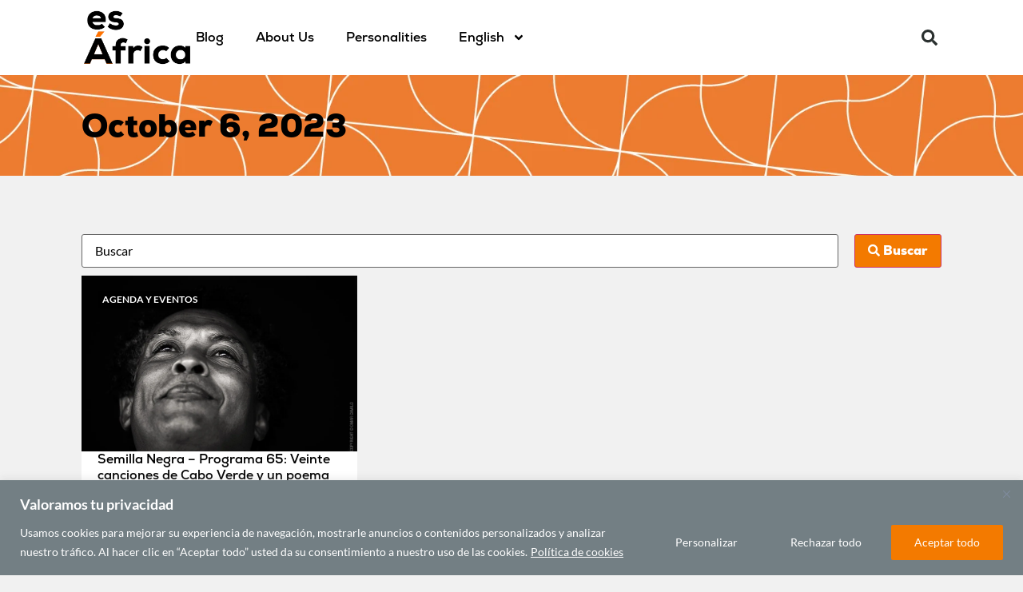

--- FILE ---
content_type: text/html; charset=UTF-8
request_url: https://www.esafrica.es/2023/10/06/
body_size: 30086
content:
<!doctype html>
<html lang="es-ES">
<head>
<meta charset="UTF-8">
<meta name="viewport" content="width=device-width, initial-scale=1">
<link rel="profile" href="https://gmpg.org/xfn/11">
<title>6 de octubre de 2023 – Es Africa</title>
<style>img:is([sizes="auto" i], [sizes^="auto," i]) { contain-intrinsic-size: 3000px 1500px }</style>
<link rel="alternate" hreflang="es" href="https://www.esafrica.es/2023/10/06/" />
<link rel="alternate" hreflang="en" href="https://www.esafrica.es/en/2023/10/06/" />
<link rel="alternate" hreflang="fr" href="https://www.esafrica.es/fr/2023/10/06/" />
<link rel="alternate" hreflang="pt-pt" href="https://www.esafrica.es/pt-pt/2023/10/06/" />
<link rel="alternate" hreflang="x-default" href="https://www.esafrica.es/2023/10/06/" />
<meta name="robots" content="noindex,nofollow,noarchive,max-snippet:200,max-image-preview:large,max-video-preview:-1" />
<meta property="og:type" content="website" />
<meta property="og:locale" content="es_ES" />
<meta property="og:site_name" content="Es Africa" />
<meta property="og:title" content="6 de octubre de 2023" />
<meta property="og:url" content="https://www.esafrica.es/2023/10/06/" />
<meta property="og:image" content="https://www.esafrica.es/wp-content/uploads/2021/04/cropped-cropped-logo-blog.png" />
<meta property="og:image:width" content="371" />
<meta property="og:image:height" content="152" />
<meta name="twitter:card" content="summary_large_image" />
<meta name="twitter:title" content="6 de octubre de 2023" />
<meta name="twitter:image" content="https://www.esafrica.es/wp-content/uploads/2021/04/cropped-cropped-logo-blog.png" />
<script type="application/ld+json">{"@context":"https://schema.org","@graph":[{"@type":"WebSite","@id":"https://www.esafrica.es/#/schema/WebSite","url":"https://www.esafrica.es/","name":"Es Africa","alternateName":"Es África - El blog de Casa África","description":"El blog de Casa África","inLanguage":"es","potentialAction":{"@type":"SearchAction","target":{"@type":"EntryPoint","urlTemplate":"https://www.esafrica.es/search/{search_term_string}/"},"query-input":"required name=search_term_string"},"publisher":{"@type":"Organization","@id":"https://www.esafrica.es/#/schema/Organization","name":"Es África - El blog de Casa África","url":"https://www.esafrica.es/","logo":{"@type":"ImageObject","url":"https://www.esafrica.es/wp-content/uploads/2021/04/cropped-logo-blog.png","contentUrl":"https://www.esafrica.es/wp-content/uploads/2021/04/cropped-logo-blog.png","width":371,"height":152}}},{"@type":"CollectionPage","@id":"https://www.esafrica.es/2023/10/06/","url":"https://www.esafrica.es/2023/10/06/","name":"6 de octubre de 2023 – Es Africa","inLanguage":"es","isPartOf":{"@id":"https://www.esafrica.es/#/schema/WebSite"},"breadcrumb":{"@type":"BreadcrumbList","@id":"https://www.esafrica.es/#/schema/BreadcrumbList","itemListElement":[{"@type":"ListItem","position":1,"item":"https://www.esafrica.es/","name":"Es Africa"},{"@type":"ListItem","position":2,"name":"6 de octubre de 2023"}]}}]}</script>
<link rel='dns-prefetch' href='//www.googletagmanager.com' />
<link rel="alternate" type="application/rss+xml" title="Es África &raquo; Feed" href="https://www.esafrica.es/feed/" />
<link rel="alternate" type="application/rss+xml" title="Es África &raquo; Feed de los comentarios" href="https://www.esafrica.es/comments/feed/" />
<script>
window._wpemojiSettings = {"baseUrl":"https:\/\/s.w.org\/images\/core\/emoji\/16.0.1\/72x72\/","ext":".png","svgUrl":"https:\/\/s.w.org\/images\/core\/emoji\/16.0.1\/svg\/","svgExt":".svg","source":{"concatemoji":"https:\/\/www.esafrica.es\/wp-includes\/js\/wp-emoji-release.min.js?ver=6.8.3"}};
/*! This file is auto-generated */
!function(s,n){var o,i,e;function c(e){try{var t={supportTests:e,timestamp:(new Date).valueOf()};sessionStorage.setItem(o,JSON.stringify(t))}catch(e){}}function p(e,t,n){e.clearRect(0,0,e.canvas.width,e.canvas.height),e.fillText(t,0,0);var t=new Uint32Array(e.getImageData(0,0,e.canvas.width,e.canvas.height).data),a=(e.clearRect(0,0,e.canvas.width,e.canvas.height),e.fillText(n,0,0),new Uint32Array(e.getImageData(0,0,e.canvas.width,e.canvas.height).data));return t.every(function(e,t){return e===a[t]})}function u(e,t){e.clearRect(0,0,e.canvas.width,e.canvas.height),e.fillText(t,0,0);for(var n=e.getImageData(16,16,1,1),a=0;a<n.data.length;a++)if(0!==n.data[a])return!1;return!0}function f(e,t,n,a){switch(t){case"flag":return n(e,"\ud83c\udff3\ufe0f\u200d\u26a7\ufe0f","\ud83c\udff3\ufe0f\u200b\u26a7\ufe0f")?!1:!n(e,"\ud83c\udde8\ud83c\uddf6","\ud83c\udde8\u200b\ud83c\uddf6")&&!n(e,"\ud83c\udff4\udb40\udc67\udb40\udc62\udb40\udc65\udb40\udc6e\udb40\udc67\udb40\udc7f","\ud83c\udff4\u200b\udb40\udc67\u200b\udb40\udc62\u200b\udb40\udc65\u200b\udb40\udc6e\u200b\udb40\udc67\u200b\udb40\udc7f");case"emoji":return!a(e,"\ud83e\udedf")}return!1}function g(e,t,n,a){var r="undefined"!=typeof WorkerGlobalScope&&self instanceof WorkerGlobalScope?new OffscreenCanvas(300,150):s.createElement("canvas"),o=r.getContext("2d",{willReadFrequently:!0}),i=(o.textBaseline="top",o.font="600 32px Arial",{});return e.forEach(function(e){i[e]=t(o,e,n,a)}),i}function t(e){var t=s.createElement("script");t.src=e,t.defer=!0,s.head.appendChild(t)}"undefined"!=typeof Promise&&(o="wpEmojiSettingsSupports",i=["flag","emoji"],n.supports={everything:!0,everythingExceptFlag:!0},e=new Promise(function(e){s.addEventListener("DOMContentLoaded",e,{once:!0})}),new Promise(function(t){var n=function(){try{var e=JSON.parse(sessionStorage.getItem(o));if("object"==typeof e&&"number"==typeof e.timestamp&&(new Date).valueOf()<e.timestamp+604800&&"object"==typeof e.supportTests)return e.supportTests}catch(e){}return null}();if(!n){if("undefined"!=typeof Worker&&"undefined"!=typeof OffscreenCanvas&&"undefined"!=typeof URL&&URL.createObjectURL&&"undefined"!=typeof Blob)try{var e="postMessage("+g.toString()+"("+[JSON.stringify(i),f.toString(),p.toString(),u.toString()].join(",")+"));",a=new Blob([e],{type:"text/javascript"}),r=new Worker(URL.createObjectURL(a),{name:"wpTestEmojiSupports"});return void(r.onmessage=function(e){c(n=e.data),r.terminate(),t(n)})}catch(e){}c(n=g(i,f,p,u))}t(n)}).then(function(e){for(var t in e)n.supports[t]=e[t],n.supports.everything=n.supports.everything&&n.supports[t],"flag"!==t&&(n.supports.everythingExceptFlag=n.supports.everythingExceptFlag&&n.supports[t]);n.supports.everythingExceptFlag=n.supports.everythingExceptFlag&&!n.supports.flag,n.DOMReady=!1,n.readyCallback=function(){n.DOMReady=!0}}).then(function(){return e}).then(function(){var e;n.supports.everything||(n.readyCallback(),(e=n.source||{}).concatemoji?t(e.concatemoji):e.wpemoji&&e.twemoji&&(t(e.twemoji),t(e.wpemoji)))}))}((window,document),window._wpemojiSettings);
</script>
<link rel="stylesheet" type="text/css" href="https://use.typekit.net/ouh0ysa.css"><style id='wp-emoji-styles-inline-css'>
img.wp-smiley, img.emoji {
display: inline !important;
border: none !important;
box-shadow: none !important;
height: 1em !important;
width: 1em !important;
margin: 0 0.07em !important;
vertical-align: -0.1em !important;
background: none !important;
padding: 0 !important;
}
</style>
<!-- <link rel='stylesheet' id='wp-block-library-css' href='https://www.esafrica.es/wp-includes/css/dist/block-library/style.min.css?ver=6.8.3' media='all' /> -->
<link rel="stylesheet" type="text/css" href="//www.esafrica.es/wp-content/cache/wpfc-minified/3rvfkx2/2i2qg.css" media="all"/>
<style id='global-styles-inline-css'>
:root{--wp--preset--aspect-ratio--square: 1;--wp--preset--aspect-ratio--4-3: 4/3;--wp--preset--aspect-ratio--3-4: 3/4;--wp--preset--aspect-ratio--3-2: 3/2;--wp--preset--aspect-ratio--2-3: 2/3;--wp--preset--aspect-ratio--16-9: 16/9;--wp--preset--aspect-ratio--9-16: 9/16;--wp--preset--color--black: #000000;--wp--preset--color--cyan-bluish-gray: #abb8c3;--wp--preset--color--white: #ffffff;--wp--preset--color--pale-pink: #f78da7;--wp--preset--color--vivid-red: #cf2e2e;--wp--preset--color--luminous-vivid-orange: #ff6900;--wp--preset--color--luminous-vivid-amber: #fcb900;--wp--preset--color--light-green-cyan: #7bdcb5;--wp--preset--color--vivid-green-cyan: #00d084;--wp--preset--color--pale-cyan-blue: #8ed1fc;--wp--preset--color--vivid-cyan-blue: #0693e3;--wp--preset--color--vivid-purple: #9b51e0;--wp--preset--gradient--vivid-cyan-blue-to-vivid-purple: linear-gradient(135deg,rgba(6,147,227,1) 0%,rgb(155,81,224) 100%);--wp--preset--gradient--light-green-cyan-to-vivid-green-cyan: linear-gradient(135deg,rgb(122,220,180) 0%,rgb(0,208,130) 100%);--wp--preset--gradient--luminous-vivid-amber-to-luminous-vivid-orange: linear-gradient(135deg,rgba(252,185,0,1) 0%,rgba(255,105,0,1) 100%);--wp--preset--gradient--luminous-vivid-orange-to-vivid-red: linear-gradient(135deg,rgba(255,105,0,1) 0%,rgb(207,46,46) 100%);--wp--preset--gradient--very-light-gray-to-cyan-bluish-gray: linear-gradient(135deg,rgb(238,238,238) 0%,rgb(169,184,195) 100%);--wp--preset--gradient--cool-to-warm-spectrum: linear-gradient(135deg,rgb(74,234,220) 0%,rgb(151,120,209) 20%,rgb(207,42,186) 40%,rgb(238,44,130) 60%,rgb(251,105,98) 80%,rgb(254,248,76) 100%);--wp--preset--gradient--blush-light-purple: linear-gradient(135deg,rgb(255,206,236) 0%,rgb(152,150,240) 100%);--wp--preset--gradient--blush-bordeaux: linear-gradient(135deg,rgb(254,205,165) 0%,rgb(254,45,45) 50%,rgb(107,0,62) 100%);--wp--preset--gradient--luminous-dusk: linear-gradient(135deg,rgb(255,203,112) 0%,rgb(199,81,192) 50%,rgb(65,88,208) 100%);--wp--preset--gradient--pale-ocean: linear-gradient(135deg,rgb(255,245,203) 0%,rgb(182,227,212) 50%,rgb(51,167,181) 100%);--wp--preset--gradient--electric-grass: linear-gradient(135deg,rgb(202,248,128) 0%,rgb(113,206,126) 100%);--wp--preset--gradient--midnight: linear-gradient(135deg,rgb(2,3,129) 0%,rgb(40,116,252) 100%);--wp--preset--font-size--small: 13px;--wp--preset--font-size--medium: 20px;--wp--preset--font-size--large: 36px;--wp--preset--font-size--x-large: 42px;--wp--preset--spacing--20: 0.44rem;--wp--preset--spacing--30: 0.67rem;--wp--preset--spacing--40: 1rem;--wp--preset--spacing--50: 1.5rem;--wp--preset--spacing--60: 2.25rem;--wp--preset--spacing--70: 3.38rem;--wp--preset--spacing--80: 5.06rem;--wp--preset--shadow--natural: 6px 6px 9px rgba(0, 0, 0, 0.2);--wp--preset--shadow--deep: 12px 12px 50px rgba(0, 0, 0, 0.4);--wp--preset--shadow--sharp: 6px 6px 0px rgba(0, 0, 0, 0.2);--wp--preset--shadow--outlined: 6px 6px 0px -3px rgba(255, 255, 255, 1), 6px 6px rgba(0, 0, 0, 1);--wp--preset--shadow--crisp: 6px 6px 0px rgba(0, 0, 0, 1);}:root { --wp--style--global--content-size: 800px;--wp--style--global--wide-size: 1200px; }:where(body) { margin: 0; }.wp-site-blocks > .alignleft { float: left; margin-right: 2em; }.wp-site-blocks > .alignright { float: right; margin-left: 2em; }.wp-site-blocks > .aligncenter { justify-content: center; margin-left: auto; margin-right: auto; }:where(.wp-site-blocks) > * { margin-block-start: 24px; margin-block-end: 0; }:where(.wp-site-blocks) > :first-child { margin-block-start: 0; }:where(.wp-site-blocks) > :last-child { margin-block-end: 0; }:root { --wp--style--block-gap: 24px; }:root :where(.is-layout-flow) > :first-child{margin-block-start: 0;}:root :where(.is-layout-flow) > :last-child{margin-block-end: 0;}:root :where(.is-layout-flow) > *{margin-block-start: 24px;margin-block-end: 0;}:root :where(.is-layout-constrained) > :first-child{margin-block-start: 0;}:root :where(.is-layout-constrained) > :last-child{margin-block-end: 0;}:root :where(.is-layout-constrained) > *{margin-block-start: 24px;margin-block-end: 0;}:root :where(.is-layout-flex){gap: 24px;}:root :where(.is-layout-grid){gap: 24px;}.is-layout-flow > .alignleft{float: left;margin-inline-start: 0;margin-inline-end: 2em;}.is-layout-flow > .alignright{float: right;margin-inline-start: 2em;margin-inline-end: 0;}.is-layout-flow > .aligncenter{margin-left: auto !important;margin-right: auto !important;}.is-layout-constrained > .alignleft{float: left;margin-inline-start: 0;margin-inline-end: 2em;}.is-layout-constrained > .alignright{float: right;margin-inline-start: 2em;margin-inline-end: 0;}.is-layout-constrained > .aligncenter{margin-left: auto !important;margin-right: auto !important;}.is-layout-constrained > :where(:not(.alignleft):not(.alignright):not(.alignfull)){max-width: var(--wp--style--global--content-size);margin-left: auto !important;margin-right: auto !important;}.is-layout-constrained > .alignwide{max-width: var(--wp--style--global--wide-size);}body .is-layout-flex{display: flex;}.is-layout-flex{flex-wrap: wrap;align-items: center;}.is-layout-flex > :is(*, div){margin: 0;}body .is-layout-grid{display: grid;}.is-layout-grid > :is(*, div){margin: 0;}body{padding-top: 0px;padding-right: 0px;padding-bottom: 0px;padding-left: 0px;}a:where(:not(.wp-element-button)){text-decoration: underline;}:root :where(.wp-element-button, .wp-block-button__link){background-color: #32373c;border-width: 0;color: #fff;font-family: inherit;font-size: inherit;line-height: inherit;padding: calc(0.667em + 2px) calc(1.333em + 2px);text-decoration: none;}.has-black-color{color: var(--wp--preset--color--black) !important;}.has-cyan-bluish-gray-color{color: var(--wp--preset--color--cyan-bluish-gray) !important;}.has-white-color{color: var(--wp--preset--color--white) !important;}.has-pale-pink-color{color: var(--wp--preset--color--pale-pink) !important;}.has-vivid-red-color{color: var(--wp--preset--color--vivid-red) !important;}.has-luminous-vivid-orange-color{color: var(--wp--preset--color--luminous-vivid-orange) !important;}.has-luminous-vivid-amber-color{color: var(--wp--preset--color--luminous-vivid-amber) !important;}.has-light-green-cyan-color{color: var(--wp--preset--color--light-green-cyan) !important;}.has-vivid-green-cyan-color{color: var(--wp--preset--color--vivid-green-cyan) !important;}.has-pale-cyan-blue-color{color: var(--wp--preset--color--pale-cyan-blue) !important;}.has-vivid-cyan-blue-color{color: var(--wp--preset--color--vivid-cyan-blue) !important;}.has-vivid-purple-color{color: var(--wp--preset--color--vivid-purple) !important;}.has-black-background-color{background-color: var(--wp--preset--color--black) !important;}.has-cyan-bluish-gray-background-color{background-color: var(--wp--preset--color--cyan-bluish-gray) !important;}.has-white-background-color{background-color: var(--wp--preset--color--white) !important;}.has-pale-pink-background-color{background-color: var(--wp--preset--color--pale-pink) !important;}.has-vivid-red-background-color{background-color: var(--wp--preset--color--vivid-red) !important;}.has-luminous-vivid-orange-background-color{background-color: var(--wp--preset--color--luminous-vivid-orange) !important;}.has-luminous-vivid-amber-background-color{background-color: var(--wp--preset--color--luminous-vivid-amber) !important;}.has-light-green-cyan-background-color{background-color: var(--wp--preset--color--light-green-cyan) !important;}.has-vivid-green-cyan-background-color{background-color: var(--wp--preset--color--vivid-green-cyan) !important;}.has-pale-cyan-blue-background-color{background-color: var(--wp--preset--color--pale-cyan-blue) !important;}.has-vivid-cyan-blue-background-color{background-color: var(--wp--preset--color--vivid-cyan-blue) !important;}.has-vivid-purple-background-color{background-color: var(--wp--preset--color--vivid-purple) !important;}.has-black-border-color{border-color: var(--wp--preset--color--black) !important;}.has-cyan-bluish-gray-border-color{border-color: var(--wp--preset--color--cyan-bluish-gray) !important;}.has-white-border-color{border-color: var(--wp--preset--color--white) !important;}.has-pale-pink-border-color{border-color: var(--wp--preset--color--pale-pink) !important;}.has-vivid-red-border-color{border-color: var(--wp--preset--color--vivid-red) !important;}.has-luminous-vivid-orange-border-color{border-color: var(--wp--preset--color--luminous-vivid-orange) !important;}.has-luminous-vivid-amber-border-color{border-color: var(--wp--preset--color--luminous-vivid-amber) !important;}.has-light-green-cyan-border-color{border-color: var(--wp--preset--color--light-green-cyan) !important;}.has-vivid-green-cyan-border-color{border-color: var(--wp--preset--color--vivid-green-cyan) !important;}.has-pale-cyan-blue-border-color{border-color: var(--wp--preset--color--pale-cyan-blue) !important;}.has-vivid-cyan-blue-border-color{border-color: var(--wp--preset--color--vivid-cyan-blue) !important;}.has-vivid-purple-border-color{border-color: var(--wp--preset--color--vivid-purple) !important;}.has-vivid-cyan-blue-to-vivid-purple-gradient-background{background: var(--wp--preset--gradient--vivid-cyan-blue-to-vivid-purple) !important;}.has-light-green-cyan-to-vivid-green-cyan-gradient-background{background: var(--wp--preset--gradient--light-green-cyan-to-vivid-green-cyan) !important;}.has-luminous-vivid-amber-to-luminous-vivid-orange-gradient-background{background: var(--wp--preset--gradient--luminous-vivid-amber-to-luminous-vivid-orange) !important;}.has-luminous-vivid-orange-to-vivid-red-gradient-background{background: var(--wp--preset--gradient--luminous-vivid-orange-to-vivid-red) !important;}.has-very-light-gray-to-cyan-bluish-gray-gradient-background{background: var(--wp--preset--gradient--very-light-gray-to-cyan-bluish-gray) !important;}.has-cool-to-warm-spectrum-gradient-background{background: var(--wp--preset--gradient--cool-to-warm-spectrum) !important;}.has-blush-light-purple-gradient-background{background: var(--wp--preset--gradient--blush-light-purple) !important;}.has-blush-bordeaux-gradient-background{background: var(--wp--preset--gradient--blush-bordeaux) !important;}.has-luminous-dusk-gradient-background{background: var(--wp--preset--gradient--luminous-dusk) !important;}.has-pale-ocean-gradient-background{background: var(--wp--preset--gradient--pale-ocean) !important;}.has-electric-grass-gradient-background{background: var(--wp--preset--gradient--electric-grass) !important;}.has-midnight-gradient-background{background: var(--wp--preset--gradient--midnight) !important;}.has-small-font-size{font-size: var(--wp--preset--font-size--small) !important;}.has-medium-font-size{font-size: var(--wp--preset--font-size--medium) !important;}.has-large-font-size{font-size: var(--wp--preset--font-size--large) !important;}.has-x-large-font-size{font-size: var(--wp--preset--font-size--x-large) !important;}
:root :where(.wp-block-pullquote){font-size: 1.5em;line-height: 1.6;}
</style>
<!-- <link rel='stylesheet' id='wpml-legacy-horizontal-list-0-css' href='https://www.esafrica.es/wp-content/plugins/sitepress-multilingual-cms/templates/language-switchers/legacy-list-horizontal/style.min.css?ver=1' media='all' /> -->
<!-- <link rel='stylesheet' id='wpml-menu-item-0-css' href='https://www.esafrica.es/wp-content/plugins/sitepress-multilingual-cms/templates/language-switchers/menu-item/style.min.css?ver=1' media='all' /> -->
<!-- <link rel='stylesheet' id='hello-elementor-css' href='https://www.esafrica.es/wp-content/themes/hello-elementor/assets/css/reset.css?ver=3.4.5' media='all' /> -->
<!-- <link rel='stylesheet' id='hello-elementor-theme-style-css' href='https://www.esafrica.es/wp-content/themes/hello-elementor/assets/css/theme.css?ver=3.4.5' media='all' /> -->
<!-- <link rel='stylesheet' id='hello-elementor-header-footer-css' href='https://www.esafrica.es/wp-content/themes/hello-elementor/assets/css/header-footer.css?ver=3.4.5' media='all' /> -->
<!-- <link rel='stylesheet' id='elementor-frontend-css' href='https://www.esafrica.es/wp-content/plugins/elementor/assets/css/frontend.min.css?ver=3.34.2' media='all' /> -->
<link rel="stylesheet" type="text/css" href="//www.esafrica.es/wp-content/cache/wpfc-minified/7z5tr2k9/2i2qg.css" media="all"/>
<style id='elementor-frontend-inline-css'>
.elementor-kit-1{--e-global-color-primary:#000000;--e-global-color-secondary:#737F84;--e-global-color-text:#000000;--e-global-color-accent:#F37A00;--e-global-color-973a890:#FFFFFF;--e-global-color-a73bc17:#CD6277;--e-global-color-6602d66:#8E5093;--e-global-color-952bd9a:#4CA9A3;--e-global-color-b0ad63c:#737F84;--e-global-color-b6bed72:#7AB880;--e-global-color-2556584:#906872;--e-global-color-f69d757:#7FBCBA;--e-global-color-c1af0b3:#381F79;--e-global-color-b001a30:#81BCCC;--e-global-color-4947567:#E1EBE8;--e-global-color-8286d0f:#F3DBD7;--e-global-color-67a9431:#E1EDDE;--e-global-color-a3a07a0:#E1D1E3;--e-global-color-a9971ad:#E7BB57;--e-global-color-5a61ec4:#F1F1F1;--e-global-color-95c6948:#FF7832;--e-global-color-95f4351:#181818;--e-global-color-fd8f8dd:#F4F3E6;--e-global-typography-primary-font-family:"nexa";--e-global-typography-primary-font-weight:800;--e-global-typography-primary-font-style:normal;--e-global-typography-secondary-font-family:"nexa";--e-global-typography-secondary-font-weight:600;--e-global-typography-secondary-font-style:normal;--e-global-typography-text-font-family:"Lato";--e-global-typography-text-font-weight:400;--e-global-typography-text-font-style:normal;--e-global-typography-accent-font-weight:400;--e-global-typography-accent-font-style:normal;background-color:var( --e-global-color-5a61ec4 );color:var( --e-global-color-primary );font-family:var( --e-global-typography-text-font-family ), Arial, Sans-serif;font-weight:var( --e-global-typography-text-font-weight );font-style:var( --e-global-typography-text-font-style );}.elementor-kit-1 button,.elementor-kit-1 input[type="button"],.elementor-kit-1 input[type="submit"],.elementor-kit-1 .elementor-button{background-color:var( --e-global-color-accent );color:#FFFFFF;}.elementor-kit-1 e-page-transition{background-color:#FFBC7D;}.elementor-kit-1 a{font-weight:var( --e-global-typography-accent-font-weight );font-style:var( --e-global-typography-accent-font-style );}.elementor-kit-1 a:hover{color:var( --e-global-color-accent );}.elementor-kit-1 h1{color:var( --e-global-color-primary );font-family:var( --e-global-typography-primary-font-family ), Arial, Sans-serif;font-weight:var( --e-global-typography-primary-font-weight );font-style:var( --e-global-typography-primary-font-style );}.elementor-kit-1 h2{color:var( --e-global-color-primary );font-family:var( --e-global-typography-secondary-font-family ), Arial, Sans-serif;font-weight:var( --e-global-typography-secondary-font-weight );font-style:var( --e-global-typography-secondary-font-style );}.elementor-kit-1 h4{font-family:var( --e-global-typography-secondary-font-family ), Arial, Sans-serif;font-weight:var( --e-global-typography-secondary-font-weight );font-style:var( --e-global-typography-secondary-font-style );}.elementor-kit-1 h6{font-family:var( --e-global-typography-secondary-font-family ), Arial, Sans-serif;font-weight:var( --e-global-typography-secondary-font-weight );font-style:var( --e-global-typography-secondary-font-style );}.elementor-kit-1 img:hover{filter:brightness( 100% ) contrast( 65% ) saturate( 161% ) blur( 0px ) hue-rotate( 33deg );}.elementor-kit-1 label{color:var( --e-global-color-primary );}.elementor-kit-1 input:not([type="button"]):not([type="submit"]),.elementor-kit-1 textarea,.elementor-kit-1 .elementor-field-textual{color:var( --e-global-color-primary );}.elementor-section.elementor-section-boxed > .elementor-container{max-width:1140px;}.e-con{--container-max-width:1140px;}.elementor-widget:not(:last-child){--kit-widget-spacing:20px;}.elementor-element{--widgets-spacing:20px 20px;--widgets-spacing-row:20px;--widgets-spacing-column:20px;}{}h1.entry-title{display:var(--page-title-display);}.elementor-lightbox{--lightbox-text-color:var( --e-global-color-4947567 );}.site-header .site-branding{flex-direction:column;align-items:stretch;}.site-header{padding-inline-end:0px;padding-inline-start:0px;}.site-footer .site-branding{flex-direction:column;align-items:stretch;}@media(max-width:1024px){.elementor-section.elementor-section-boxed > .elementor-container{max-width:1024px;}.e-con{--container-max-width:1024px;}}@media(max-width:767px){.elementor-section.elementor-section-boxed > .elementor-container{max-width:767px;}.e-con{--container-max-width:767px;}}
.elementor-10805 .elementor-element.elementor-element-0557d85{--display:flex;--flex-direction:row;--container-widget-width:calc( ( 1 - var( --container-widget-flex-grow ) ) * 100% );--container-widget-height:100%;--container-widget-flex-grow:1;--container-widget-align-self:stretch;--flex-wrap-mobile:wrap;--justify-content:space-between;--align-items:center;--padding-top:0%;--padding-bottom:0%;--padding-left:8%;--padding-right:8%;--z-index:99;}.elementor-10805 .elementor-element.elementor-element-0557d85:not(.elementor-motion-effects-element-type-background), .elementor-10805 .elementor-element.elementor-element-0557d85 > .elementor-motion-effects-container > .elementor-motion-effects-layer{background-color:var( --e-global-color-973a890 );}.elementor-widget-image .widget-image-caption{color:var( --e-global-color-text );font-family:var( --e-global-typography-text-font-family ), Arial, Sans-serif;font-weight:var( --e-global-typography-text-font-weight );font-style:var( --e-global-typography-text-font-style );}.elementor-10805 .elementor-element.elementor-element-3acaa55{margin:1px 1px calc(var(--kit-widget-spacing, 0px) + 1px) 1px;padding:2px 2px 2px 2px;text-align:start;}.elementor-10805 .elementor-element.elementor-element-3acaa55 img{width:136px;max-width:202px;}.elementor-10805 .elementor-element.elementor-element-3acaa55:hover img{filter:brightness( 100% ) contrast( 100% ) saturate( 168% ) blur( 0px ) hue-rotate( 0deg );}.elementor-10805 .elementor-element.elementor-element-5536ffe{--display:flex;--flex-direction:row;--container-widget-width:calc( ( 1 - var( --container-widget-flex-grow ) ) * 100% );--container-widget-height:100%;--container-widget-flex-grow:1;--container-widget-align-self:stretch;--flex-wrap-mobile:wrap;--justify-content:center;--align-items:center;--gap:0px 0px;--row-gap:0px;--column-gap:0px;--margin-top:0px;--margin-bottom:0px;--margin-left:0px;--margin-right:0px;--padding-top:0px;--padding-bottom:0px;--padding-left:0px;--padding-right:0px;}.elementor-widget-nav-menu .elementor-nav-menu .elementor-item{font-family:var( --e-global-typography-primary-font-family ), Arial, Sans-serif;font-weight:var( --e-global-typography-primary-font-weight );font-style:var( --e-global-typography-primary-font-style );}.elementor-widget-nav-menu .elementor-nav-menu--main .elementor-item{color:var( --e-global-color-text );fill:var( --e-global-color-text );}.elementor-widget-nav-menu .elementor-nav-menu--main .elementor-item:hover,
.elementor-widget-nav-menu .elementor-nav-menu--main .elementor-item.elementor-item-active,
.elementor-widget-nav-menu .elementor-nav-menu--main .elementor-item.highlighted,
.elementor-widget-nav-menu .elementor-nav-menu--main .elementor-item:focus{color:var( --e-global-color-accent );fill:var( --e-global-color-accent );}.elementor-widget-nav-menu .elementor-nav-menu--main:not(.e--pointer-framed) .elementor-item:before,
.elementor-widget-nav-menu .elementor-nav-menu--main:not(.e--pointer-framed) .elementor-item:after{background-color:var( --e-global-color-accent );}.elementor-widget-nav-menu .e--pointer-framed .elementor-item:before,
.elementor-widget-nav-menu .e--pointer-framed .elementor-item:after{border-color:var( --e-global-color-accent );}.elementor-widget-nav-menu{--e-nav-menu-divider-color:var( --e-global-color-text );}.elementor-widget-nav-menu .elementor-nav-menu--dropdown .elementor-item, .elementor-widget-nav-menu .elementor-nav-menu--dropdown  .elementor-sub-item{font-weight:var( --e-global-typography-accent-font-weight );font-style:var( --e-global-typography-accent-font-style );}.elementor-10805 .elementor-element.elementor-element-5c8db2a{margin:0px 0px calc(var(--kit-widget-spacing, 0px) + 0px) 0px;padding:0px 0px 0px 0px;}.elementor-10805 .elementor-element.elementor-element-5c8db2a.elementor-element{--align-self:center;}.elementor-10805 .elementor-element.elementor-element-5c8db2a .elementor-menu-toggle{margin-left:auto;}.elementor-10805 .elementor-element.elementor-element-5c8db2a .elementor-nav-menu .elementor-item{font-family:"Nexa", Arial, Sans-serif;font-size:16px;font-weight:600;}.elementor-widget-search-form input[type="search"].elementor-search-form__input{font-family:var( --e-global-typography-text-font-family ), Arial, Sans-serif;font-weight:var( --e-global-typography-text-font-weight );font-style:var( --e-global-typography-text-font-style );}.elementor-widget-search-form .elementor-search-form__input,
.elementor-widget-search-form .elementor-search-form__icon,
.elementor-widget-search-form .elementor-lightbox .dialog-lightbox-close-button,
.elementor-widget-search-form .elementor-lightbox .dialog-lightbox-close-button:hover,
.elementor-widget-search-form.elementor-search-form--skin-full_screen input[type="search"].elementor-search-form__input{color:var( --e-global-color-text );fill:var( --e-global-color-text );}.elementor-widget-search-form .elementor-search-form__submit{font-family:var( --e-global-typography-text-font-family ), Arial, Sans-serif;font-weight:var( --e-global-typography-text-font-weight );font-style:var( --e-global-typography-text-font-style );background-color:var( --e-global-color-secondary );}.elementor-10805 .elementor-element.elementor-element-71e3e8b .elementor-search-form{text-align:end;}.elementor-10805 .elementor-element.elementor-element-71e3e8b .elementor-search-form__toggle{--e-search-form-toggle-size:40px;--e-search-form-toggle-color:#2a302f;--e-search-form-toggle-background-color:rgba(0,0,0,0);--e-search-form-toggle-icon-size:calc(50em / 100);}.elementor-10805 .elementor-element.elementor-element-71e3e8b.elementor-search-form--skin-full_screen .elementor-search-form__container{background-color:rgba(0,0,0,0.87);}.elementor-10805 .elementor-element.elementor-element-71e3e8b input[type="search"].elementor-search-form__input{font-size:35px;}.elementor-10805 .elementor-element.elementor-element-71e3e8b:not(.elementor-search-form--skin-full_screen) .elementor-search-form__container{border-radius:3px;}.elementor-10805 .elementor-element.elementor-element-71e3e8b.elementor-search-form--skin-full_screen input[type="search"].elementor-search-form__input{border-radius:3px;}.elementor-theme-builder-content-area{height:400px;}.elementor-location-header:before, .elementor-location-footer:before{content:"";display:table;clear:both;}@media(min-width:768px){.elementor-10805 .elementor-element.elementor-element-0557d85{--content-width:1600px;}}@media(max-width:1024px) and (min-width:768px){.elementor-10805 .elementor-element.elementor-element-5536ffe{--width:50%;}}@media(max-width:1024px){.elementor-10805 .elementor-element.elementor-element-0557d85{--margin-top:0%;--margin-bottom:0%;--margin-left:0%;--margin-right:0%;--padding-top:0%;--padding-bottom:0%;--padding-left:2%;--padding-right:2%;}.elementor-10805 .elementor-element.elementor-element-5536ffe{--flex-direction:row;--container-widget-width:initial;--container-widget-height:100%;--container-widget-flex-grow:1;--container-widget-align-self:stretch;--flex-wrap-mobile:wrap;--justify-content:flex-end;--gap:10px 10px;--row-gap:10px;--column-gap:10px;--padding-top:0px;--padding-bottom:0px;--padding-left:0px;--padding-right:20px;}.elementor-10805 .elementor-element.elementor-element-5c8db2a.elementor-element{--align-self:center;}.elementor-10805 .elementor-element.elementor-element-5c8db2a .elementor-nav-menu--main .elementor-item{padding-left:18px;padding-right:18px;}}@media(max-width:767px){.elementor-10805 .elementor-element.elementor-element-0557d85{--justify-content:center;}.elementor-10805 .elementor-element.elementor-element-5536ffe{--width:10%;}.elementor-10805 .elementor-element.elementor-element-5c8db2a .elementor-nav-menu--dropdown a{padding-left:24px;padding-right:24px;padding-top:9px;padding-bottom:9px;}.elementor-10805 .elementor-element.elementor-element-5c8db2a .elementor-nav-menu--main > .elementor-nav-menu > li > .elementor-nav-menu--dropdown, .elementor-10805 .elementor-element.elementor-element-5c8db2a .elementor-nav-menu__container.elementor-nav-menu--dropdown{margin-top:29px !important;}}
.elementor-10812 .elementor-element.elementor-element-7e0a3cf0:not(.elementor-motion-effects-element-type-background), .elementor-10812 .elementor-element.elementor-element-7e0a3cf0 > .elementor-motion-effects-container > .elementor-motion-effects-layer{background-color:var( --e-global-color-973a890 );}.elementor-10812 .elementor-element.elementor-element-7e0a3cf0{border-style:solid;border-width:0px 0px 0px 0px;transition:background 0.3s, border 0.3s, border-radius 0.3s, box-shadow 0.3s;padding:50px 0px 50px 0px;}.elementor-10812 .elementor-element.elementor-element-7e0a3cf0 > .elementor-background-overlay{transition:background 0.3s, border-radius 0.3s, opacity 0.3s;}.elementor-10812 .elementor-element.elementor-element-37f2bc24 > .elementor-element-populated{margin:0% 20% 0% 0%;--e-column-margin-right:20%;--e-column-margin-left:0%;}.elementor-widget-image .widget-image-caption{color:var( --e-global-color-text );font-family:var( --e-global-typography-text-font-family ), Arial, Sans-serif;font-weight:var( --e-global-typography-text-font-weight );font-style:var( --e-global-typography-text-font-style );}.elementor-10812 .elementor-element.elementor-element-96d6e1e{text-align:start;}.elementor-10812 .elementor-element.elementor-element-96d6e1e img{width:51%;}.elementor-10812 .elementor-element.elementor-element-96d6e1e:hover img{filter:brightness( 100% ) contrast( 171% ) saturate( 100% ) blur( 0px ) hue-rotate( 0deg );}.elementor-10812 .elementor-element.elementor-element-530b395d{--grid-template-columns:repeat(0, auto);margin:30px 0px calc(var(--kit-widget-spacing, 0px) + 0px) 0px;--icon-size:15px;--grid-column-gap:5px;--grid-row-gap:0px;}.elementor-10812 .elementor-element.elementor-element-530b395d .elementor-social-icon{--icon-padding:0.9em;}.elementor-10812 .elementor-element.elementor-element-78467b10 > .elementor-element-populated{transition:background 0.3s, border 0.3s, border-radius 0.3s, box-shadow 0.3s;}.elementor-10812 .elementor-element.elementor-element-78467b10 > .elementor-element-populated > .elementor-background-overlay{transition:background 0.3s, border-radius 0.3s, opacity 0.3s;}.elementor-widget-text-editor{font-family:var( --e-global-typography-text-font-family ), Arial, Sans-serif;font-weight:var( --e-global-typography-text-font-weight );font-style:var( --e-global-typography-text-font-style );color:var( --e-global-color-text );}.elementor-widget-text-editor.elementor-drop-cap-view-stacked .elementor-drop-cap{background-color:var( --e-global-color-primary );}.elementor-widget-text-editor.elementor-drop-cap-view-framed .elementor-drop-cap, .elementor-widget-text-editor.elementor-drop-cap-view-default .elementor-drop-cap{color:var( --e-global-color-primary );border-color:var( --e-global-color-primary );}.elementor-10812 .elementor-element.elementor-element-8949ba3{font-size:14px;font-weight:normal;line-height:1.8em;color:rgba(84,89,95,0.79);}.elementor-widget-nav-menu .elementor-nav-menu .elementor-item{font-family:var( --e-global-typography-primary-font-family ), Arial, Sans-serif;font-weight:var( --e-global-typography-primary-font-weight );font-style:var( --e-global-typography-primary-font-style );}.elementor-widget-nav-menu .elementor-nav-menu--main .elementor-item{color:var( --e-global-color-text );fill:var( --e-global-color-text );}.elementor-widget-nav-menu .elementor-nav-menu--main .elementor-item:hover,
.elementor-widget-nav-menu .elementor-nav-menu--main .elementor-item.elementor-item-active,
.elementor-widget-nav-menu .elementor-nav-menu--main .elementor-item.highlighted,
.elementor-widget-nav-menu .elementor-nav-menu--main .elementor-item:focus{color:var( --e-global-color-accent );fill:var( --e-global-color-accent );}.elementor-widget-nav-menu .elementor-nav-menu--main:not(.e--pointer-framed) .elementor-item:before,
.elementor-widget-nav-menu .elementor-nav-menu--main:not(.e--pointer-framed) .elementor-item:after{background-color:var( --e-global-color-accent );}.elementor-widget-nav-menu .e--pointer-framed .elementor-item:before,
.elementor-widget-nav-menu .e--pointer-framed .elementor-item:after{border-color:var( --e-global-color-accent );}.elementor-widget-nav-menu{--e-nav-menu-divider-color:var( --e-global-color-text );}.elementor-widget-nav-menu .elementor-nav-menu--dropdown .elementor-item, .elementor-widget-nav-menu .elementor-nav-menu--dropdown  .elementor-sub-item{font-weight:var( --e-global-typography-accent-font-weight );font-style:var( --e-global-typography-accent-font-style );}.elementor-10812 .elementor-element.elementor-element-cb79e5e .elementor-nav-menu .elementor-item{font-weight:200;}.elementor-10812 .elementor-element.elementor-element-2ba854a2 > .elementor-container > .elementor-column > .elementor-widget-wrap{align-content:center;align-items:center;}.elementor-10812 .elementor-element.elementor-element-2ba854a2:not(.elementor-motion-effects-element-type-background), .elementor-10812 .elementor-element.elementor-element-2ba854a2 > .elementor-motion-effects-container > .elementor-motion-effects-layer{background-color:var( --e-global-color-primary );}.elementor-10812 .elementor-element.elementor-element-2ba854a2 > .elementor-container{min-height:50px;}.elementor-10812 .elementor-element.elementor-element-2ba854a2{transition:background 0.3s, border 0.3s, border-radius 0.3s, box-shadow 0.3s;}.elementor-10812 .elementor-element.elementor-element-2ba854a2 > .elementor-background-overlay{transition:background 0.3s, border-radius 0.3s, opacity 0.3s;}.elementor-widget-heading .elementor-heading-title{font-family:var( --e-global-typography-primary-font-family ), Arial, Sans-serif;font-weight:var( --e-global-typography-primary-font-weight );font-style:var( --e-global-typography-primary-font-style );color:var( --e-global-color-primary );}.elementor-10812 .elementor-element.elementor-element-6f2dbb37{text-align:start;}.elementor-10812 .elementor-element.elementor-element-6f2dbb37 .elementor-heading-title{font-size:12px;font-weight:300;text-transform:uppercase;color:#7a7a7a;}.elementor-10812 .elementor-element.elementor-element-23b9ae5 > .elementor-element-populated{text-align:center;}.elementor-widget-wpml-language-switcher .wpml-elementor-ls .wpml-ls-item .wpml-ls-link, 
.elementor-widget-wpml-language-switcher .wpml-elementor-ls .wpml-ls-legacy-dropdown a{color:var( --e-global-color-text );}.elementor-widget-wpml-language-switcher .wpml-elementor-ls .wpml-ls-legacy-dropdown a:hover,
.elementor-widget-wpml-language-switcher .wpml-elementor-ls .wpml-ls-legacy-dropdown a:focus,
.elementor-widget-wpml-language-switcher .wpml-elementor-ls .wpml-ls-legacy-dropdown .wpml-ls-current-language:hover>a,
.elementor-widget-wpml-language-switcher .wpml-elementor-ls .wpml-ls-item .wpml-ls-link:hover,
.elementor-widget-wpml-language-switcher .wpml-elementor-ls .wpml-ls-item .wpml-ls-link.wpml-ls-link__active,
.elementor-widget-wpml-language-switcher .wpml-elementor-ls .wpml-ls-item .wpml-ls-link.highlighted,
.elementor-widget-wpml-language-switcher .wpml-elementor-ls .wpml-ls-item .wpml-ls-link:focus{color:var( --e-global-color-accent );}.elementor-widget-wpml-language-switcher .wpml-elementor-ls .wpml-ls-statics-post_translations{color:var( --e-global-color-text );}.elementor-10812 .elementor-element.elementor-element-b35473c .wpml-elementor-ls .wpml-ls-item{font-size:12px;}.elementor-10812 .elementor-element.elementor-element-b35473c .wpml-elementor-ls .wpml-ls-item .wpml-ls-link, 
.elementor-10812 .elementor-element.elementor-element-b35473c .wpml-elementor-ls .wpml-ls-legacy-dropdown a{color:var( --e-global-color-973a890 );}.elementor-10812 .elementor-element.elementor-element-4fef00bc{text-align:end;}.elementor-10812 .elementor-element.elementor-element-4fef00bc .elementor-heading-title{font-size:12px;font-weight:300;text-transform:uppercase;color:#7a7a7a;}.elementor-theme-builder-content-area{height:400px;}.elementor-location-header:before, .elementor-location-footer:before{content:"";display:table;clear:both;}@media(min-width:768px){.elementor-10812 .elementor-element.elementor-element-78467b10{width:36.064%;}.elementor-10812 .elementor-element.elementor-element-2f76bff6{width:30.204%;}.elementor-10812 .elementor-element.elementor-element-461cab1e{width:16.19%;}.elementor-10812 .elementor-element.elementor-element-23b9ae5{width:70.857%;}.elementor-10812 .elementor-element.elementor-element-2dd3f65e{width:12.227%;}}@media(max-width:1024px){.elementor-10812 .elementor-element.elementor-element-7e0a3cf0{padding:30px 20px 30px 20px;}.elementor-10812 .elementor-element.elementor-element-37f2bc24 > .elementor-element-populated{margin:0% 10% 0% 0%;--e-column-margin-right:10%;--e-column-margin-left:0%;}.elementor-10812 .elementor-element.elementor-element-2ba854a2{padding:5px 20px 5px 20px;}}@media(max-width:767px){.elementor-10812 .elementor-element.elementor-element-7e0a3cf0{padding:30px 20px 30px 20px;}.elementor-10812 .elementor-element.elementor-element-37f2bc24{width:100%;}.elementor-10812 .elementor-element.elementor-element-78467b10{width:100%;}.elementor-10812 .elementor-element.elementor-element-78467b10 > .elementor-element-populated{margin:30px 0px 0px 0px;--e-column-margin-right:0px;--e-column-margin-left:0px;}.elementor-10812 .elementor-element.elementor-element-2f76bff6 > .elementor-element-populated{margin:30px 0px 0px 0px;--e-column-margin-right:0px;--e-column-margin-left:0px;}.elementor-10812 .elementor-element.elementor-element-6f2dbb37{text-align:center;}.elementor-10812 .elementor-element.elementor-element-4fef00bc{text-align:center;}}@media(max-width:1024px) and (min-width:768px){.elementor-10812 .elementor-element.elementor-element-37f2bc24{width:33%;}.elementor-10812 .elementor-element.elementor-element-78467b10{width:33%;}.elementor-10812 .elementor-element.elementor-element-2f76bff6{width:33%;}}
.elementor-13621 .elementor-element.elementor-element-0f5f188{--display:flex;--flex-direction:row;--container-widget-width:calc( ( 1 - var( --container-widget-flex-grow ) ) * 100% );--container-widget-height:100%;--container-widget-flex-grow:1;--container-widget-align-self:stretch;--flex-wrap-mobile:wrap;--justify-content:space-between;--align-items:center;--padding-top:04%;--padding-bottom:04%;--padding-left:8%;--padding-right:8%;--z-index:2;}.elementor-13621 .elementor-element.elementor-element-0f5f188:not(.elementor-motion-effects-element-type-background), .elementor-13621 .elementor-element.elementor-element-0f5f188 > .elementor-motion-effects-container > .elementor-motion-effects-layer{background-color:var( --e-global-color-973a890 );background-image:url("https://www.esafrica.es/wp-content/uploads/2021/04/bg-orange-1.png");background-repeat:no-repeat;background-size:cover;}.elementor-widget-heading .elementor-heading-title{font-family:var( --e-global-typography-primary-font-family ), Arial, Sans-serif;font-weight:var( --e-global-typography-primary-font-weight );font-style:var( --e-global-typography-primary-font-style );color:var( --e-global-color-primary );}.elementor-13621 .elementor-element.elementor-element-53f3eca.elementor-element{--align-self:flex-start;}.elementor-13621 .elementor-element.elementor-element-53f3eca .elementor-heading-title{font-family:var( --e-global-typography-primary-font-family ), Arial, Sans-serif;font-weight:var( --e-global-typography-primary-font-weight );font-style:var( --e-global-typography-primary-font-style );color:var( --e-global-color-text );}.elementor-13621 .elementor-element.elementor-element-8bd9836{--display:flex;--align-items:center;--container-widget-width:calc( ( 1 - var( --container-widget-flex-grow ) ) * 100% );--padding-top:04%;--padding-bottom:04%;--padding-left:08%;--padding-right:08%;}.elementor-13621 .elementor-element.elementor-element-cf3b816{--display:flex;--flex-direction:column;--container-widget-width:calc( ( 1 - var( --container-widget-flex-grow ) ) * 100% );--container-widget-height:initial;--container-widget-flex-grow:0;--container-widget-align-self:initial;--flex-wrap-mobile:wrap;--justify-content:center;--align-items:center;--gap:20px 20px;--row-gap:20px;--column-gap:20px;--margin-top:0px;--margin-bottom:0px;--margin-left:0px;--margin-right:0px;--padding-top:30px;--padding-bottom:0px;--padding-left:0px;--padding-right:0px;}.elementor-widget-jet-smart-filters-search .jet-search-filter__submit{font-family:var( --e-global-typography-primary-font-family ), Arial, Sans-serif;font-weight:var( --e-global-typography-primary-font-weight );font-style:var( --e-global-typography-primary-font-style );}.elementor-13621 .elementor-element.elementor-element-abaaa91 .jet-search-filter{display:flex;flex-direction:row;justify-content:flex-start;align-items:center;}.elementor-13621 .elementor-element.elementor-element-abaaa91{width:var( --container-widget-width, 100% );max-width:100%;--container-widget-width:100%;--container-widget-flex-grow:0;}.elementor-13621 .elementor-element.elementor-element-abaaa91 > .elementor-widget-container{margin:0px 0px 0px 0px;padding:0px 0px 0px 0px;}.elementor-13621 .elementor-element.elementor-element-abaaa91 .jet-search-filter__input-wrapper{max-width:100%;}.elementor-13621 .elementor-element.elementor-element-abaaa91 .jet-search-filter__input{color:var( --e-global-color-primary );}.elementor-13621 .elementor-element.elementor-element-abaaa91 .jet-search-filter__input::placeholder{color:var( --e-global-color-primary );}.elementor-13621 .elementor-element.elementor-element-abaaa91 .jet-search-filter__input:-ms-input-placeholder{color:var( --e-global-color-primary );}.elementor-13621 .elementor-element.elementor-element-abaaa91 .jet-search-filter__input::-ms-input-placeholder{color:var( --e-global-color-primary );}.elementor-13621 .elementor-element.elementor-element-abaaa91 .jet-search-filter__input-clear{color:var( --e-global-color-primary );}.elementor-13621 .elementor-element.elementor-element-abaaa91 .jet-search-filter__input-loading{color:var( --e-global-color-primary );}.elementor-13621 .elementor-element.elementor-element-abaaa91 .jet-search-filter__input:focus{color:var( --e-global-color-primary );}.elementor-13621 .elementor-element.elementor-element-abaaa91 .jet-search-filter__input:focus::placeholder{color:var( --e-global-color-primary );}.elementor-13621 .elementor-element.elementor-element-abaaa91 .jet-search-filter__input:focus:-ms-input-placeholder{color:var( --e-global-color-primary );}.elementor-13621 .elementor-element.elementor-element-abaaa91 .jet-search-filter__input:focus::-ms-input-placeholder{color:var( --e-global-color-primary );}.elementor-13621 .elementor-element.elementor-element-abaaa91 .jet-search-filter__input:focus ~ .jet-search-filter__input-clear{color:var( --e-global-color-primary );}.elementor-13621 .elementor-element.elementor-element-abaaa91 .jet-search-filter__input:focus ~ .jet-search-filter__input-loading{color:var( --e-global-color-primary );}.elementor-13621 .elementor-element.elementor-element-abaaa91 .jet-search-filter__submit{margin:0px 0px 0px 20px;}.elementor-13621 .elementor-element.elementor-element-abaaa91 .jet-search-filter__submit > i{font-size:15px;}.elementor-13621 .elementor-element.elementor-element-abaaa91 .button-icon-position-right .jet-search-filter__submit > i{margin-left:0px;}.elementor-13621 .elementor-element.elementor-element-abaaa91 .button-icon-position-left .jet-search-filter__submit > i{margin-right:0px;}.elementor-13621 .elementor-element.elementor-element-5401bef > .jet-listing-grid > .jet-listing-grid__items{--columns:3;}.elementor-13621 .elementor-element.elementor-element-5401bef{width:100%;max-width:100%;margin:0px 0px calc(var(--kit-widget-spacing, 0px) + 0px) 0px;padding:0px 0px 0px 0px;}@media(max-width:1024px){.elementor-13621 .elementor-element.elementor-element-0f5f188{--margin-top:0%;--margin-bottom:0%;--margin-left:0%;--margin-right:0%;--padding-top:04%;--padding-bottom:04%;--padding-left:2%;--padding-right:2%;}}@media(min-width:768px){.elementor-13621 .elementor-element.elementor-element-0f5f188{--content-width:1600px;}.elementor-13621 .elementor-element.elementor-element-8bd9836{--content-width:1600px;}.elementor-13621 .elementor-element.elementor-element-cf3b816{--width:100%;}}@media(max-width:767px){.elementor-13621 .elementor-element.elementor-element-0f5f188{--flex-direction:row;--container-widget-width:calc( ( 1 - var( --container-widget-flex-grow ) ) * 100% );--container-widget-height:100%;--container-widget-flex-grow:1;--container-widget-align-self:stretch;--flex-wrap-mobile:wrap;--justify-content:center;--align-items:center;}}
.elementor-13611 .elementor-element.elementor-element-4123043{--display:flex;--flex-direction:column;--container-widget-width:100%;--container-widget-height:initial;--container-widget-flex-grow:0;--container-widget-align-self:initial;--flex-wrap-mobile:wrap;--justify-content:space-between;--background-transition:0.3s;--border-radius:4px 4px 4px 4px;--margin-top:0px;--margin-bottom:0px;--margin-left:0px;--margin-right:0px;--padding-top:0px;--padding-bottom:0px;--padding-left:0px;--padding-right:0px;}.elementor-13611 .elementor-element.elementor-element-4123043:not(.elementor-motion-effects-element-type-background), .elementor-13611 .elementor-element.elementor-element-4123043 > .elementor-motion-effects-container > .elementor-motion-effects-layer{background-color:var( --e-global-color-973a890 );}.elementor-13611 .elementor-element.elementor-element-4123043:hover{box-shadow:0px 0px 17px 0px rgba(0, 0, 0, 0.32);}.elementor-13611 .elementor-element.elementor-element-3ebf8ee{--display:flex;--min-height:220px;--padding-top:16px;--padding-bottom:20px;--padding-left:20px;--padding-right:20px;}.elementor-13611 .elementor-element.elementor-element-3ebf8ee:not(.elementor-motion-effects-element-type-background), .elementor-13611 .elementor-element.elementor-element-3ebf8ee > .elementor-motion-effects-container > .elementor-motion-effects-layer{background-position:center center;background-repeat:no-repeat;background-size:cover;}.elementor-13611 .elementor-element.elementor-element-ebb751e .jet-listing-dynamic-terms__link{background-color:var( --e-global-color-primary );font-family:"Lato", Arial, Sans-serif;font-size:12px;font-weight:600;text-transform:uppercase;color:#FFFFFF;padding:2px 6px 2px 6px;border-radius:0px 0px 0px 0px;}.elementor-13611 .elementor-element.elementor-element-ebb751e{width:auto;max-width:auto;}.elementor-13611 .elementor-element.elementor-element-ebb751e > .elementor-widget-container{margin:0px 0px 0px 0px;padding:0px 0px 0px 0px;}.elementor-13611 .elementor-element.elementor-element-ebb751e .jet-listing-dynamic-terms{text-align:left;}.elementor-13611 .elementor-element.elementor-element-88b02cc > .jet-listing-grid > .jet-listing-grid__items{--columns:1;}.elementor-13611 .elementor-element.elementor-element-88b02cc{margin:-68px 0px calc(var(--kit-widget-spacing, 0px) + 0px) 0px;padding:0px 0px 0px 0px;}.elementor-13611 .elementor-element.elementor-element-a291bb3{--display:flex;--gap:20px 20px;--row-gap:20px;--column-gap:20px;--padding-top:0px;--padding-bottom:10px;--padding-left:20px;--padding-right:20px;}.elementor-widget-heading .elementor-heading-title{font-family:var( --e-global-typography-primary-font-family ), Arial, Sans-serif;font-weight:var( --e-global-typography-primary-font-weight );font-style:var( --e-global-typography-primary-font-style );color:var( --e-global-color-primary );}.elementor-13611 .elementor-element.elementor-element-7df71d7 .elementor-heading-title{font-family:"Nexa", Arial, Sans-serif;font-size:16px;font-weight:600;line-height:20px;}.elementor-widget-post-info .elementor-icon-list-item:not(:last-child):after{border-color:var( --e-global-color-text );}.elementor-widget-post-info .elementor-icon-list-icon i{color:var( --e-global-color-primary );}.elementor-widget-post-info .elementor-icon-list-icon svg{fill:var( --e-global-color-primary );}.elementor-widget-post-info .elementor-icon-list-text, .elementor-widget-post-info .elementor-icon-list-text a{color:var( --e-global-color-secondary );}.elementor-widget-post-info .elementor-icon-list-item{font-family:var( --e-global-typography-text-font-family ), Arial, Sans-serif;font-weight:var( --e-global-typography-text-font-weight );font-style:var( --e-global-typography-text-font-style );}.elementor-13611 .elementor-element.elementor-element-316aceb .elementor-icon-list-icon i{color:var( --e-global-color-secondary );font-size:14px;}.elementor-13611 .elementor-element.elementor-element-316aceb .elementor-icon-list-icon svg{fill:var( --e-global-color-secondary );--e-icon-list-icon-size:14px;}.elementor-13611 .elementor-element.elementor-element-316aceb .elementor-icon-list-icon{width:14px;}.elementor-13611 .elementor-element.elementor-element-316aceb .elementor-icon-list-item{font-family:"Lato", Arial, Sans-serif;font-size:14px;font-weight:400;}.jet-listing-item.single-jet-engine.elementor-page-13611 > .elementor{width:402px;margin-left:auto;margin-right:auto;}@media(max-width:767px){.elementor-13611 .elementor-element.elementor-element-7df71d7 .elementor-heading-title{line-height:1.2em;}}
.elementor-13600 .elementor-element.elementor-element-e087d00{--display:flex;--flex-direction:column;--container-widget-width:calc( ( 1 - var( --container-widget-flex-grow ) ) * 100% );--container-widget-height:initial;--container-widget-flex-grow:0;--container-widget-align-self:initial;--flex-wrap-mobile:wrap;--align-items:center;--gap:0px 0px;--row-gap:0px;--column-gap:0px;--margin-top:0px;--margin-bottom:0px;--margin-left:0px;--margin-right:0px;--padding-top:0px;--padding-bottom:0px;--padding-left:0px;--padding-right:0px;}.elementor-widget-image .widget-image-caption{color:var( --e-global-color-text );font-family:var( --e-global-typography-text-font-family ), Arial, Sans-serif;font-weight:var( --e-global-typography-text-font-weight );font-style:var( --e-global-typography-text-font-style );}.elementor-13600 .elementor-element.elementor-element-7fbdfc6.elementor-element{--align-self:center;}.elementor-13600 .elementor-element.elementor-element-7fbdfc6{z-index:2;}.elementor-13600 .elementor-element.elementor-element-7fbdfc6 img{width:50px;transition-duration:0.7s;border-style:solid;border-width:4px 4px 4px 4px;border-color:var( --e-global-color-973a890 );border-radius:100px 100px 100px 100px;}.elementor-13600 .elementor-element.elementor-element-7fbdfc6:hover img{filter:brightness( 112% ) contrast( 100% ) saturate( 74% ) blur( 0px ) hue-rotate( 0deg );}.elementor-widget-heading .elementor-heading-title{font-family:var( --e-global-typography-primary-font-family ), Arial, Sans-serif;font-weight:var( --e-global-typography-primary-font-weight );font-style:var( --e-global-typography-primary-font-style );color:var( --e-global-color-primary );}.elementor-13600 .elementor-element.elementor-element-70ab559{width:auto;max-width:auto;background-color:var( --e-global-color-accent );margin:-5px 0px calc(var(--kit-widget-spacing, 0px) + 0px) 0px;padding:6px 5px 2px 5px;}.elementor-13600 .elementor-element.elementor-element-70ab559.elementor-element{--align-self:center;}.elementor-13600 .elementor-element.elementor-element-70ab559 .elementor-heading-title{font-family:"Nexa", Arial, Sans-serif;font-size:14px;font-weight:600;letter-spacing:0.3px;color:var( --e-global-color-973a890 );}.jet-listing-item.single-jet-engine.elementor-page-13600 > .elementor{width:412px;margin-left:auto;margin-right:auto;}@media(max-width:767px){.elementor-13600 .elementor-element.elementor-element-e087d00{--flex-direction:row;--container-widget-width:calc( ( 1 - var( --container-widget-flex-grow ) ) * 100% );--container-widget-height:100%;--container-widget-flex-grow:1;--container-widget-align-self:stretch;--flex-wrap-mobile:wrap;--align-items:flex-start;}.elementor-13600 .elementor-element.elementor-element-7fbdfc6 img{width:55px;}}
</style>
<!-- <link rel='stylesheet' id='widget-image-css' href='https://www.esafrica.es/wp-content/plugins/elementor/assets/css/widget-image.min.css?ver=3.34.2' media='all' /> -->
<!-- <link rel='stylesheet' id='widget-nav-menu-css' href='https://www.esafrica.es/wp-content/plugins/elementor-pro/assets/css/widget-nav-menu.min.css?ver=3.34.2' media='all' /> -->
<!-- <link rel='stylesheet' id='widget-search-form-css' href='https://www.esafrica.es/wp-content/plugins/elementor-pro/assets/css/widget-search-form.min.css?ver=3.34.2' media='all' /> -->
<!-- <link rel='stylesheet' id='widget-social-icons-css' href='https://www.esafrica.es/wp-content/plugins/elementor/assets/css/widget-social-icons.min.css?ver=3.34.2' media='all' /> -->
<!-- <link rel='stylesheet' id='e-apple-webkit-css' href='https://www.esafrica.es/wp-content/plugins/elementor/assets/css/conditionals/apple-webkit.min.css?ver=3.34.2' media='all' /> -->
<!-- <link rel='stylesheet' id='widget-heading-css' href='https://www.esafrica.es/wp-content/plugins/elementor/assets/css/widget-heading.min.css?ver=3.34.2' media='all' /> -->
<!-- <link rel='stylesheet' id='jet-blog-css' href='https://www.esafrica.es/wp-content/plugins/jet-blog/assets/css/jet-blog.css?ver=2.4.8' media='all' /> -->
<!-- <link rel='stylesheet' id='jet-engine-frontend-css' href='https://www.esafrica.es/wp-content/plugins/jet-engine/assets/css/frontend.css?ver=3.8.3' media='all' /> -->
<!-- <link rel='stylesheet' id='font-awesome-5-all-css' href='https://www.esafrica.es/wp-content/plugins/elementor/assets/lib/font-awesome/css/all.min.css?ver=3.34.2' media='all' /> -->
<!-- <link rel='stylesheet' id='font-awesome-4-shim-css' href='https://www.esafrica.es/wp-content/plugins/elementor/assets/lib/font-awesome/css/v4-shims.min.css?ver=3.34.2' media='all' /> -->
<!-- <link rel='stylesheet' id='jquery-chosen-css' href='https://www.esafrica.es/wp-content/plugins/jet-search/assets/lib/chosen/chosen.min.css?ver=1.8.7' media='all' /> -->
<!-- <link rel='stylesheet' id='jet-search-css' href='https://www.esafrica.es/wp-content/plugins/jet-search/assets/css/jet-search.css?ver=3.5.16.1' media='all' /> -->
<!-- <link rel='stylesheet' id='elementor-gf-local-lato-css' href='https://www.esafrica.es/wp-content/uploads/elementor/google-fonts/css/lato.css?ver=1752228274' media='all' /> -->
<link rel="stylesheet" type="text/css" href="//www.esafrica.es/wp-content/cache/wpfc-minified/7abg3dgt/2i2qg.css" media="all"/>
<script id="wpml-cookie-js-extra">
var wpml_cookies = {"wp-wpml_current_language":{"value":"es","expires":1,"path":"\/"}};
var wpml_cookies = {"wp-wpml_current_language":{"value":"es","expires":1,"path":"\/"}};
</script>
<script src='//www.esafrica.es/wp-content/cache/wpfc-minified/nezyvg/2i2qg.js' type="text/javascript"></script>
<!-- <script src="https://www.esafrica.es/wp-content/plugins/sitepress-multilingual-cms/res/js/cookies/language-cookie.js?ver=486900" id="wpml-cookie-js" defer data-wp-strategy="defer"></script> -->
<script id="cookie-law-info-js-extra">
var _ckyConfig = {"_ipData":[],"_assetsURL":"https:\/\/www.esafrica.es\/wp-content\/plugins\/cookie-law-info\/lite\/frontend\/images\/","_publicURL":"https:\/\/www.esafrica.es","_expiry":"365","_categories":[{"name":"Necesaria","slug":"necessary","isNecessary":true,"ccpaDoNotSell":true,"cookies":[],"active":true,"defaultConsent":{"gdpr":true,"ccpa":true}},{"name":"Funcional","slug":"functional","isNecessary":false,"ccpaDoNotSell":true,"cookies":[],"active":true,"defaultConsent":{"gdpr":false,"ccpa":false}},{"name":"Anal\u00edtica","slug":"analytics","isNecessary":false,"ccpaDoNotSell":true,"cookies":[],"active":true,"defaultConsent":{"gdpr":false,"ccpa":false}},{"name":"El rendimiento","slug":"performance","isNecessary":false,"ccpaDoNotSell":true,"cookies":[],"active":true,"defaultConsent":{"gdpr":false,"ccpa":false}},{"name":"Anuncio","slug":"advertisement","isNecessary":false,"ccpaDoNotSell":true,"cookies":[],"active":true,"defaultConsent":{"gdpr":false,"ccpa":false}}],"_activeLaw":"gdpr","_rootDomain":"","_block":"1","_showBanner":"1","_bannerConfig":{"settings":{"type":"banner","preferenceCenterType":"popup","position":"bottom","applicableLaw":"gdpr"},"behaviours":{"reloadBannerOnAccept":false,"loadAnalyticsByDefault":false,"animations":{"onLoad":"animate","onHide":"sticky"}},"config":{"revisitConsent":{"status":true,"tag":"revisit-consent","position":"bottom-left","meta":{"url":"#"},"styles":{"background-color":"#0056A7"},"elements":{"title":{"type":"text","tag":"revisit-consent-title","status":true,"styles":{"color":"#0056a7"}}}},"preferenceCenter":{"toggle":{"status":true,"tag":"detail-category-toggle","type":"toggle","states":{"active":{"styles":{"background-color":"#1863DC"}},"inactive":{"styles":{"background-color":"#D0D5D2"}}}}},"categoryPreview":{"status":false,"toggle":{"status":true,"tag":"detail-category-preview-toggle","type":"toggle","states":{"active":{"styles":{"background-color":"#1863DC"}},"inactive":{"styles":{"background-color":"#D0D5D2"}}}}},"videoPlaceholder":{"status":true,"styles":{"background-color":"#000000","border-color":"#000000","color":"#ffffff"}},"readMore":{"status":true,"tag":"readmore-button","type":"link","meta":{"noFollow":true,"newTab":true},"styles":{"color":"#FFFFFF","background-color":"transparent","border-color":"transparent"}},"showMore":{"status":true,"tag":"show-desc-button","type":"button","styles":{"color":"#1863DC"}},"showLess":{"status":true,"tag":"hide-desc-button","type":"button","styles":{"color":"#1863DC"}},"alwaysActive":{"status":true,"tag":"always-active","styles":{"color":"#008000"}},"manualLinks":{"status":true,"tag":"manual-links","type":"link","styles":{"color":"#1863DC"}},"auditTable":{"status":true},"optOption":{"status":true,"toggle":{"status":true,"tag":"optout-option-toggle","type":"toggle","states":{"active":{"styles":{"background-color":"#1863dc"}},"inactive":{"styles":{"background-color":"#FFFFFF"}}}}}}},"_version":"3.3.9.1","_logConsent":"1","_tags":[{"tag":"accept-button","styles":{"color":"#FFFFFF","background-color":"#F37A00","border-color":"#F37A00"}},{"tag":"reject-button","styles":{"color":"#FFFFFF","background-color":"transparent","border-color":"transparent"}},{"tag":"settings-button","styles":{"color":"#FFFFFF","background-color":"transparent","border-color":"transparent"}},{"tag":"readmore-button","styles":{"color":"#FFFFFF","background-color":"transparent","border-color":"transparent"}},{"tag":"donotsell-button","styles":{"color":"#1863DC","background-color":"transparent","border-color":"transparent"}},{"tag":"show-desc-button","styles":{"color":"#1863DC"}},{"tag":"hide-desc-button","styles":{"color":"#1863DC"}},{"tag":"cky-always-active","styles":[]},{"tag":"cky-link","styles":[]},{"tag":"accept-button","styles":{"color":"#FFFFFF","background-color":"#F37A00","border-color":"#F37A00"}},{"tag":"revisit-consent","styles":{"background-color":"#0056A7"}}],"_shortCodes":[{"key":"cky_readmore","content":"<a href=\"#\" class=\"cky-policy\" aria-label=\"Pol\u00edtica de cookies\" target=\"_blank\" rel=\"noopener\" data-cky-tag=\"readmore-button\">Pol\u00edtica de cookies<\/a>","tag":"readmore-button","status":true,"attributes":{"rel":"nofollow","target":"_blank"}},{"key":"cky_show_desc","content":"<button class=\"cky-show-desc-btn\" data-cky-tag=\"show-desc-button\" aria-label=\"Mostrar m\u00e1s\">Mostrar m\u00e1s<\/button>","tag":"show-desc-button","status":true,"attributes":[]},{"key":"cky_hide_desc","content":"<button class=\"cky-show-desc-btn\" data-cky-tag=\"hide-desc-button\" aria-label=\"Mostrar menos\">Mostrar menos<\/button>","tag":"hide-desc-button","status":true,"attributes":[]},{"key":"cky_optout_show_desc","content":"[cky_optout_show_desc]","tag":"optout-show-desc-button","status":true,"attributes":[]},{"key":"cky_optout_hide_desc","content":"[cky_optout_hide_desc]","tag":"optout-hide-desc-button","status":true,"attributes":[]},{"key":"cky_category_toggle_label","content":"[cky_{{status}}_category_label] [cky_preference_{{category_slug}}_title]","tag":"","status":true,"attributes":[]},{"key":"cky_enable_category_label","content":"Permitir","tag":"","status":true,"attributes":[]},{"key":"cky_disable_category_label","content":"Desactivar","tag":"","status":true,"attributes":[]},{"key":"cky_video_placeholder","content":"<div class=\"video-placeholder-normal\" data-cky-tag=\"video-placeholder\" id=\"[UNIQUEID]\"><p class=\"video-placeholder-text-normal\" data-cky-tag=\"placeholder-title\">Por favor acepte el consentimiento de cookies<\/p><\/div>","tag":"","status":true,"attributes":[]},{"key":"cky_enable_optout_label","content":"Permitir","tag":"","status":true,"attributes":[]},{"key":"cky_disable_optout_label","content":"Desactivar","tag":"","status":true,"attributes":[]},{"key":"cky_optout_toggle_label","content":"[cky_{{status}}_optout_label] [cky_optout_option_title]","tag":"","status":true,"attributes":[]},{"key":"cky_optout_option_title","content":"No vendan ni compartan mi informaci\u00f3n personal","tag":"","status":true,"attributes":[]},{"key":"cky_optout_close_label","content":"Cerca","tag":"","status":true,"attributes":[]},{"key":"cky_preference_close_label","content":"Cerca","tag":"","status":true,"attributes":[]}],"_rtl":"","_language":"es","_providersToBlock":[]};
var _ckyStyles = {"css":".cky-overlay{background: #000000; opacity: 0.4; position: fixed; top: 0; left: 0; width: 100%; height: 100%; z-index: 99999999;}.cky-hide{display: none;}.cky-btn-revisit-wrapper{display: flex; align-items: center; justify-content: center; background: #0056a7; width: 45px; height: 45px; border-radius: 50%; position: fixed; z-index: 999999; cursor: pointer;}.cky-revisit-bottom-left{bottom: 15px; left: 15px;}.cky-revisit-bottom-right{bottom: 15px; right: 15px;}.cky-btn-revisit-wrapper .cky-btn-revisit{display: flex; align-items: center; justify-content: center; background: none; border: none; cursor: pointer; position: relative; margin: 0; padding: 0;}.cky-btn-revisit-wrapper .cky-btn-revisit img{max-width: fit-content; margin: 0; height: 30px; width: 30px;}.cky-revisit-bottom-left:hover::before{content: attr(data-tooltip); position: absolute; background: #4e4b66; color: #ffffff; left: calc(100% + 7px); font-size: 12px; line-height: 16px; width: max-content; padding: 4px 8px; border-radius: 4px;}.cky-revisit-bottom-left:hover::after{position: absolute; content: \"\"; border: 5px solid transparent; left: calc(100% + 2px); border-left-width: 0; border-right-color: #4e4b66;}.cky-revisit-bottom-right:hover::before{content: attr(data-tooltip); position: absolute; background: #4e4b66; color: #ffffff; right: calc(100% + 7px); font-size: 12px; line-height: 16px; width: max-content; padding: 4px 8px; border-radius: 4px;}.cky-revisit-bottom-right:hover::after{position: absolute; content: \"\"; border: 5px solid transparent; right: calc(100% + 2px); border-right-width: 0; border-left-color: #4e4b66;}.cky-revisit-hide{display: none;}.cky-consent-container{position: fixed; width: 100%; box-sizing: border-box; z-index: 9999999;}.cky-consent-container .cky-consent-bar{background: #ffffff; border: 1px solid; padding: 16.5px 24px; box-shadow: 0 -1px 10px 0 #acabab4d;}.cky-banner-bottom{bottom: 0; left: 0;}.cky-banner-top{top: 0; left: 0;}.cky-custom-brand-logo-wrapper .cky-custom-brand-logo{width: 100px; height: auto; margin: 0 0 12px 0;}.cky-notice .cky-title{color: #212121; font-weight: 700; font-size: 18px; line-height: 24px; margin: 0 0 12px 0;}.cky-notice-group{display: flex; justify-content: space-between; align-items: center; font-size: 14px; line-height: 24px; font-weight: 400;}.cky-notice-des *,.cky-preference-content-wrapper *,.cky-accordion-header-des *,.cky-gpc-wrapper .cky-gpc-desc *{font-size: 14px;}.cky-notice-des{color: #212121; font-size: 14px; line-height: 24px; font-weight: 400;}.cky-notice-des img{height: 25px; width: 25px;}.cky-consent-bar .cky-notice-des p,.cky-gpc-wrapper .cky-gpc-desc p,.cky-preference-body-wrapper .cky-preference-content-wrapper p,.cky-accordion-header-wrapper .cky-accordion-header-des p,.cky-cookie-des-table li div:last-child p{color: inherit; margin-top: 0; overflow-wrap: break-word;}.cky-notice-des P:last-child,.cky-preference-content-wrapper p:last-child,.cky-cookie-des-table li div:last-child p:last-child,.cky-gpc-wrapper .cky-gpc-desc p:last-child{margin-bottom: 0;}.cky-notice-des a.cky-policy,.cky-notice-des button.cky-policy{font-size: 14px; color: #1863dc; white-space: nowrap; cursor: pointer; background: transparent; border: 1px solid; text-decoration: underline;}.cky-notice-des button.cky-policy{padding: 0;}.cky-notice-des a.cky-policy:focus-visible,.cky-notice-des button.cky-policy:focus-visible,.cky-preference-content-wrapper .cky-show-desc-btn:focus-visible,.cky-accordion-header .cky-accordion-btn:focus-visible,.cky-preference-header .cky-btn-close:focus-visible,.cky-switch input[type=\"checkbox\"]:focus-visible,.cky-footer-wrapper a:focus-visible,.cky-btn:focus-visible{outline: 2px solid #1863dc; outline-offset: 2px;}.cky-btn:focus:not(:focus-visible),.cky-accordion-header .cky-accordion-btn:focus:not(:focus-visible),.cky-preference-content-wrapper .cky-show-desc-btn:focus:not(:focus-visible),.cky-btn-revisit-wrapper .cky-btn-revisit:focus:not(:focus-visible),.cky-preference-header .cky-btn-close:focus:not(:focus-visible),.cky-consent-bar .cky-banner-btn-close:focus:not(:focus-visible){outline: 0;}button.cky-show-desc-btn:not(:hover):not(:active){color: #1863dc; background: transparent;}button.cky-accordion-btn:not(:hover):not(:active),button.cky-banner-btn-close:not(:hover):not(:active),button.cky-btn-close:not(:hover):not(:active),button.cky-btn-revisit:not(:hover):not(:active){background: transparent;}.cky-consent-bar button:hover,.cky-modal.cky-modal-open button:hover,.cky-consent-bar button:focus,.cky-modal.cky-modal-open button:focus{text-decoration: none;}.cky-notice-btn-wrapper{display: flex; justify-content: center; align-items: center; margin-left: 15px;}.cky-notice-btn-wrapper .cky-btn{text-shadow: none; box-shadow: none;}.cky-btn{font-size: 14px; font-family: inherit; line-height: 24px; padding: 8px 27px; font-weight: 500; margin: 0 8px 0 0; border-radius: 2px; white-space: nowrap; cursor: pointer; text-align: center; text-transform: none; min-height: 0;}.cky-btn:hover{opacity: 0.8;}.cky-btn-customize{color: #1863dc; background: transparent; border: 2px solid #1863dc;}.cky-btn-reject{color: #1863dc; background: transparent; border: 2px solid #1863dc;}.cky-btn-accept{background: #1863dc; color: #ffffff; border: 2px solid #1863dc;}.cky-btn:last-child{margin-right: 0;}@media (max-width: 768px){.cky-notice-group{display: block;}.cky-notice-btn-wrapper{margin-left: 0;}.cky-notice-btn-wrapper .cky-btn{flex: auto; max-width: 100%; margin-top: 10px; white-space: unset;}}@media (max-width: 576px){.cky-notice-btn-wrapper{flex-direction: column;}.cky-custom-brand-logo-wrapper, .cky-notice .cky-title, .cky-notice-des, .cky-notice-btn-wrapper{padding: 0 28px;}.cky-consent-container .cky-consent-bar{padding: 16.5px 0;}.cky-notice-des{max-height: 40vh; overflow-y: scroll;}.cky-notice-btn-wrapper .cky-btn{width: 100%; padding: 8px; margin-right: 0;}.cky-notice-btn-wrapper .cky-btn-accept{order: 1;}.cky-notice-btn-wrapper .cky-btn-reject{order: 3;}.cky-notice-btn-wrapper .cky-btn-customize{order: 2;}}@media (max-height: 480px){.cky-consent-container{max-height: 100vh;overflow-y: scroll}.cky-notice-des{max-height: unset;overflow-y: unset}.cky-preference-center{height: 100vh;overflow: auto !important}.cky-preference-center .cky-preference-body-wrapper{overflow: unset}}@media (max-width: 425px){.cky-custom-brand-logo-wrapper, .cky-notice .cky-title, .cky-notice-des, .cky-notice-btn-wrapper{padding: 0 24px;}.cky-notice-btn-wrapper{flex-direction: column;}.cky-btn{width: 100%; margin: 10px 0 0 0;}.cky-notice-btn-wrapper .cky-btn-customize{order: 2;}.cky-notice-btn-wrapper .cky-btn-reject{order: 3;}.cky-notice-btn-wrapper .cky-btn-accept{order: 1; margin-top: 16px;}}@media (max-width: 352px){.cky-notice .cky-title{font-size: 16px;}.cky-notice-des *{font-size: 12px;}.cky-notice-des, .cky-btn{font-size: 12px;}}.cky-modal.cky-modal-open{display: flex; visibility: visible; -webkit-transform: translate(-50%, -50%); -moz-transform: translate(-50%, -50%); -ms-transform: translate(-50%, -50%); -o-transform: translate(-50%, -50%); transform: translate(-50%, -50%); top: 50%; left: 50%; transition: all 1s ease;}.cky-modal{box-shadow: 0 32px 68px rgba(0, 0, 0, 0.3); margin: 0 auto; position: fixed; max-width: 100%; background: #ffffff; top: 50%; box-sizing: border-box; border-radius: 6px; z-index: 999999999; color: #212121; -webkit-transform: translate(-50%, 100%); -moz-transform: translate(-50%, 100%); -ms-transform: translate(-50%, 100%); -o-transform: translate(-50%, 100%); transform: translate(-50%, 100%); visibility: hidden; transition: all 0s ease;}.cky-preference-center{max-height: 79vh; overflow: hidden; width: 845px; overflow: hidden; flex: 1 1 0; display: flex; flex-direction: column; border-radius: 6px;}.cky-preference-header{display: flex; align-items: center; justify-content: space-between; padding: 22px 24px; border-bottom: 1px solid;}.cky-preference-header .cky-preference-title{font-size: 18px; font-weight: 700; line-height: 24px;}.cky-preference-header .cky-btn-close{margin: 0; cursor: pointer; vertical-align: middle; padding: 0; background: none; border: none; width: 24px; height: 24px; min-height: 0; line-height: 0; text-shadow: none; box-shadow: none;}.cky-preference-header .cky-btn-close img{margin: 0; height: 10px; width: 10px;}.cky-preference-body-wrapper{padding: 0 24px; flex: 1; overflow: auto; box-sizing: border-box;}.cky-preference-content-wrapper,.cky-gpc-wrapper .cky-gpc-desc{font-size: 14px; line-height: 24px; font-weight: 400; padding: 12px 0;}.cky-preference-content-wrapper{border-bottom: 1px solid;}.cky-preference-content-wrapper img{height: 25px; width: 25px;}.cky-preference-content-wrapper .cky-show-desc-btn{font-size: 14px; font-family: inherit; color: #1863dc; text-decoration: none; line-height: 24px; padding: 0; margin: 0; white-space: nowrap; cursor: pointer; background: transparent; border-color: transparent; text-transform: none; min-height: 0; text-shadow: none; box-shadow: none;}.cky-accordion-wrapper{margin-bottom: 10px;}.cky-accordion{border-bottom: 1px solid;}.cky-accordion:last-child{border-bottom: none;}.cky-accordion .cky-accordion-item{display: flex; margin-top: 10px;}.cky-accordion .cky-accordion-body{display: none;}.cky-accordion.cky-accordion-active .cky-accordion-body{display: block; padding: 0 22px; margin-bottom: 16px;}.cky-accordion-header-wrapper{cursor: pointer; width: 100%;}.cky-accordion-item .cky-accordion-header{display: flex; justify-content: space-between; align-items: center;}.cky-accordion-header .cky-accordion-btn{font-size: 16px; font-family: inherit; color: #212121; line-height: 24px; background: none; border: none; font-weight: 700; padding: 0; margin: 0; cursor: pointer; text-transform: none; min-height: 0; text-shadow: none; box-shadow: none;}.cky-accordion-header .cky-always-active{color: #008000; font-weight: 600; line-height: 24px; font-size: 14px;}.cky-accordion-header-des{font-size: 14px; line-height: 24px; margin: 10px 0 16px 0;}.cky-accordion-chevron{margin-right: 22px; position: relative; cursor: pointer;}.cky-accordion-chevron-hide{display: none;}.cky-accordion .cky-accordion-chevron i::before{content: \"\"; position: absolute; border-right: 1.4px solid; border-bottom: 1.4px solid; border-color: inherit; height: 6px; width: 6px; -webkit-transform: rotate(-45deg); -moz-transform: rotate(-45deg); -ms-transform: rotate(-45deg); -o-transform: rotate(-45deg); transform: rotate(-45deg); transition: all 0.2s ease-in-out; top: 8px;}.cky-accordion.cky-accordion-active .cky-accordion-chevron i::before{-webkit-transform: rotate(45deg); -moz-transform: rotate(45deg); -ms-transform: rotate(45deg); -o-transform: rotate(45deg); transform: rotate(45deg);}.cky-audit-table{background: #f4f4f4; border-radius: 6px;}.cky-audit-table .cky-empty-cookies-text{color: inherit; font-size: 12px; line-height: 24px; margin: 0; padding: 10px;}.cky-audit-table .cky-cookie-des-table{font-size: 12px; line-height: 24px; font-weight: normal; padding: 15px 10px; border-bottom: 1px solid; border-bottom-color: inherit; margin: 0;}.cky-audit-table .cky-cookie-des-table:last-child{border-bottom: none;}.cky-audit-table .cky-cookie-des-table li{list-style-type: none; display: flex; padding: 3px 0;}.cky-audit-table .cky-cookie-des-table li:first-child{padding-top: 0;}.cky-cookie-des-table li div:first-child{width: 100px; font-weight: 600; word-break: break-word; word-wrap: break-word;}.cky-cookie-des-table li div:last-child{flex: 1; word-break: break-word; word-wrap: break-word; margin-left: 8px;}.cky-footer-shadow{display: block; width: 100%; height: 40px; background: linear-gradient(180deg, rgba(255, 255, 255, 0) 0%, #ffffff 100%); position: absolute; bottom: calc(100% - 1px);}.cky-footer-wrapper{position: relative;}.cky-prefrence-btn-wrapper{display: flex; flex-wrap: wrap; align-items: center; justify-content: center; padding: 22px 24px; border-top: 1px solid;}.cky-prefrence-btn-wrapper .cky-btn{flex: auto; max-width: 100%; text-shadow: none; box-shadow: none;}.cky-btn-preferences{color: #1863dc; background: transparent; border: 2px solid #1863dc;}.cky-preference-header,.cky-preference-body-wrapper,.cky-preference-content-wrapper,.cky-accordion-wrapper,.cky-accordion,.cky-accordion-wrapper,.cky-footer-wrapper,.cky-prefrence-btn-wrapper{border-color: inherit;}@media (max-width: 845px){.cky-modal{max-width: calc(100% - 16px);}}@media (max-width: 576px){.cky-modal{max-width: 100%;}.cky-preference-center{max-height: 100vh;}.cky-prefrence-btn-wrapper{flex-direction: column;}.cky-accordion.cky-accordion-active .cky-accordion-body{padding-right: 0;}.cky-prefrence-btn-wrapper .cky-btn{width: 100%; margin: 10px 0 0 0;}.cky-prefrence-btn-wrapper .cky-btn-reject{order: 3;}.cky-prefrence-btn-wrapper .cky-btn-accept{order: 1; margin-top: 0;}.cky-prefrence-btn-wrapper .cky-btn-preferences{order: 2;}}@media (max-width: 425px){.cky-accordion-chevron{margin-right: 15px;}.cky-notice-btn-wrapper{margin-top: 0;}.cky-accordion.cky-accordion-active .cky-accordion-body{padding: 0 15px;}}@media (max-width: 352px){.cky-preference-header .cky-preference-title{font-size: 16px;}.cky-preference-header{padding: 16px 24px;}.cky-preference-content-wrapper *, .cky-accordion-header-des *{font-size: 12px;}.cky-preference-content-wrapper, .cky-preference-content-wrapper .cky-show-more, .cky-accordion-header .cky-always-active, .cky-accordion-header-des, .cky-preference-content-wrapper .cky-show-desc-btn, .cky-notice-des a.cky-policy{font-size: 12px;}.cky-accordion-header .cky-accordion-btn{font-size: 14px;}}.cky-switch{display: flex;}.cky-switch input[type=\"checkbox\"]{position: relative; width: 44px; height: 24px; margin: 0; background: #d0d5d2; -webkit-appearance: none; border-radius: 50px; cursor: pointer; outline: 0; border: none; top: 0;}.cky-switch input[type=\"checkbox\"]:checked{background: #1863dc;}.cky-switch input[type=\"checkbox\"]:before{position: absolute; content: \"\"; height: 20px; width: 20px; left: 2px; bottom: 2px; border-radius: 50%; background-color: white; -webkit-transition: 0.4s; transition: 0.4s; margin: 0;}.cky-switch input[type=\"checkbox\"]:after{display: none;}.cky-switch input[type=\"checkbox\"]:checked:before{-webkit-transform: translateX(20px); -ms-transform: translateX(20px); transform: translateX(20px);}@media (max-width: 425px){.cky-switch input[type=\"checkbox\"]{width: 38px; height: 21px;}.cky-switch input[type=\"checkbox\"]:before{height: 17px; width: 17px;}.cky-switch input[type=\"checkbox\"]:checked:before{-webkit-transform: translateX(17px); -ms-transform: translateX(17px); transform: translateX(17px);}}.cky-consent-bar .cky-banner-btn-close{position: absolute; right: 9px; top: 5px; background: none; border: none; cursor: pointer; padding: 0; margin: 0; min-height: 0; line-height: 0; height: 24px; width: 24px; text-shadow: none; box-shadow: none;}.cky-consent-bar .cky-banner-btn-close img{height: 9px; width: 9px; margin: 0;}.cky-notice-btn-wrapper .cky-btn-do-not-sell{font-size: 14px; line-height: 24px; padding: 6px 0; margin: 0; font-weight: 500; background: none; border-radius: 2px; border: none; cursor: pointer; text-align: left; color: #1863dc; background: transparent; border-color: transparent; box-shadow: none; text-shadow: none;}.cky-consent-bar .cky-banner-btn-close:focus-visible,.cky-notice-btn-wrapper .cky-btn-do-not-sell:focus-visible,.cky-opt-out-btn-wrapper .cky-btn:focus-visible,.cky-opt-out-checkbox-wrapper input[type=\"checkbox\"].cky-opt-out-checkbox:focus-visible{outline: 2px solid #1863dc; outline-offset: 2px;}@media (max-width: 768px){.cky-notice-btn-wrapper{margin-left: 0; margin-top: 10px; justify-content: left;}.cky-notice-btn-wrapper .cky-btn-do-not-sell{padding: 0;}}@media (max-width: 352px){.cky-notice-btn-wrapper .cky-btn-do-not-sell, .cky-notice-des a.cky-policy{font-size: 12px;}}.cky-opt-out-wrapper{padding: 12px 0;}.cky-opt-out-wrapper .cky-opt-out-checkbox-wrapper{display: flex; align-items: center;}.cky-opt-out-checkbox-wrapper .cky-opt-out-checkbox-label{font-size: 16px; font-weight: 700; line-height: 24px; margin: 0 0 0 12px; cursor: pointer;}.cky-opt-out-checkbox-wrapper input[type=\"checkbox\"].cky-opt-out-checkbox{background-color: #ffffff; border: 1px solid black; width: 20px; height: 18.5px; margin: 0; -webkit-appearance: none; position: relative; display: flex; align-items: center; justify-content: center; border-radius: 2px; cursor: pointer;}.cky-opt-out-checkbox-wrapper input[type=\"checkbox\"].cky-opt-out-checkbox:checked{background-color: #1863dc; border: none;}.cky-opt-out-checkbox-wrapper input[type=\"checkbox\"].cky-opt-out-checkbox:checked::after{left: 6px; bottom: 4px; width: 7px; height: 13px; border: solid #ffffff; border-width: 0 3px 3px 0; border-radius: 2px; -webkit-transform: rotate(45deg); -ms-transform: rotate(45deg); transform: rotate(45deg); content: \"\"; position: absolute; box-sizing: border-box;}.cky-opt-out-checkbox-wrapper.cky-disabled .cky-opt-out-checkbox-label,.cky-opt-out-checkbox-wrapper.cky-disabled input[type=\"checkbox\"].cky-opt-out-checkbox{cursor: no-drop;}.cky-gpc-wrapper{margin: 0 0 0 32px;}.cky-footer-wrapper .cky-opt-out-btn-wrapper{display: flex; flex-wrap: wrap; align-items: center; justify-content: center; padding: 22px 24px;}.cky-opt-out-btn-wrapper .cky-btn{flex: auto; max-width: 100%; text-shadow: none; box-shadow: none;}.cky-opt-out-btn-wrapper .cky-btn-cancel{border: 1px solid #dedfe0; background: transparent; color: #858585;}.cky-opt-out-btn-wrapper .cky-btn-confirm{background: #1863dc; color: #ffffff; border: 1px solid #1863dc;}@media (max-width: 352px){.cky-opt-out-checkbox-wrapper .cky-opt-out-checkbox-label{font-size: 14px;}.cky-gpc-wrapper .cky-gpc-desc, .cky-gpc-wrapper .cky-gpc-desc *{font-size: 12px;}.cky-opt-out-checkbox-wrapper input[type=\"checkbox\"].cky-opt-out-checkbox{width: 16px; height: 16px;}.cky-opt-out-checkbox-wrapper input[type=\"checkbox\"].cky-opt-out-checkbox:checked::after{left: 5px; bottom: 4px; width: 3px; height: 9px;}.cky-gpc-wrapper{margin: 0 0 0 28px;}}.video-placeholder-youtube{background-size: 100% 100%; background-position: center; background-repeat: no-repeat; background-color: #b2b0b059; position: relative; display: flex; align-items: center; justify-content: center; max-width: 100%;}.video-placeholder-text-youtube{text-align: center; align-items: center; padding: 10px 16px; background-color: #000000cc; color: #ffffff; border: 1px solid; border-radius: 2px; cursor: pointer;}.video-placeholder-normal{background-image: url(\"\/wp-content\/plugins\/cookie-law-info\/lite\/frontend\/images\/placeholder.svg\"); background-size: 80px; background-position: center; background-repeat: no-repeat; background-color: #b2b0b059; position: relative; display: flex; align-items: flex-end; justify-content: center; max-width: 100%;}.video-placeholder-text-normal{align-items: center; padding: 10px 16px; text-align: center; border: 1px solid; border-radius: 2px; cursor: pointer;}.cky-rtl{direction: rtl; text-align: right;}.cky-rtl .cky-banner-btn-close{left: 9px; right: auto;}.cky-rtl .cky-notice-btn-wrapper .cky-btn:last-child{margin-right: 8px;}.cky-rtl .cky-notice-btn-wrapper .cky-btn:first-child{margin-right: 0;}.cky-rtl .cky-notice-btn-wrapper{margin-left: 0; margin-right: 15px;}.cky-rtl .cky-prefrence-btn-wrapper .cky-btn{margin-right: 8px;}.cky-rtl .cky-prefrence-btn-wrapper .cky-btn:first-child{margin-right: 0;}.cky-rtl .cky-accordion .cky-accordion-chevron i::before{border: none; border-left: 1.4px solid; border-top: 1.4px solid; left: 12px;}.cky-rtl .cky-accordion.cky-accordion-active .cky-accordion-chevron i::before{-webkit-transform: rotate(-135deg); -moz-transform: rotate(-135deg); -ms-transform: rotate(-135deg); -o-transform: rotate(-135deg); transform: rotate(-135deg);}@media (max-width: 768px){.cky-rtl .cky-notice-btn-wrapper{margin-right: 0;}}@media (max-width: 576px){.cky-rtl .cky-notice-btn-wrapper .cky-btn:last-child{margin-right: 0;}.cky-rtl .cky-prefrence-btn-wrapper .cky-btn{margin-right: 0;}.cky-rtl .cky-accordion.cky-accordion-active .cky-accordion-body{padding: 0 22px 0 0;}}@media (max-width: 425px){.cky-rtl .cky-accordion.cky-accordion-active .cky-accordion-body{padding: 0 15px 0 0;}}.cky-rtl .cky-opt-out-btn-wrapper .cky-btn{margin-right: 12px;}.cky-rtl .cky-opt-out-btn-wrapper .cky-btn:first-child{margin-right: 0;}.cky-rtl .cky-opt-out-checkbox-wrapper .cky-opt-out-checkbox-label{margin: 0 12px 0 0;}"};
</script>
<script src='//www.esafrica.es/wp-content/cache/wpfc-minified/7loeszh5/2i2qg.js' type="text/javascript"></script>
<!-- <script src="https://www.esafrica.es/wp-content/plugins/cookie-law-info/lite/frontend/js/script.min.js?ver=3.3.9.1" id="cookie-law-info-js"></script> -->
<!-- <script src="https://www.esafrica.es/wp-includes/js/jquery/jquery.min.js?ver=3.7.1" id="jquery-core-js"></script> -->
<!-- <script src="https://www.esafrica.es/wp-includes/js/jquery/jquery-migrate.min.js?ver=3.4.1" id="jquery-migrate-js"></script> -->
<!-- <script src="https://www.esafrica.es/wp-includes/js/imagesloaded.min.js?ver=6.8.3" id="imagesLoaded-js"></script> -->
<script id="3d-flip-book-client-locale-loader-js-extra">
var FB3D_CLIENT_LOCALE = {"ajaxurl":"https:\/\/www.esafrica.es\/wp-admin\/admin-ajax.php","dictionary":{"Table of contents":"Table of contents","Close":"Close","Bookmarks":"Bookmarks","Thumbnails":"Thumbnails","Search":"Search","Share":"Share","Facebook":"Facebook","Twitter":"Twitter","Email":"Email","Play":"Play","Previous page":"Previous page","Next page":"Next page","Zoom in":"Zoom in","Zoom out":"Zoom out","Fit view":"Fit view","Auto play":"Auto play","Full screen":"Full screen","More":"More","Smart pan":"Smart pan","Single page":"Single page","Sounds":"Sounds","Stats":"Stats","Print":"Print","Download":"Download","Goto first page":"Goto first page","Goto last page":"Goto last page"},"images":"https:\/\/www.esafrica.es\/wp-content\/plugins\/interactive-3d-flipbook-powered-physics-engine\/assets\/images\/","jsData":{"urls":[],"posts":{"ids_mis":[],"ids":[]},"pages":[],"firstPages":[],"bookCtrlProps":[],"bookTemplates":[]},"key":"3d-flip-book","pdfJS":{"pdfJsLib":"https:\/\/www.esafrica.es\/wp-content\/plugins\/interactive-3d-flipbook-powered-physics-engine\/assets\/js\/pdf.min.js?ver=4.3.136","pdfJsWorker":"https:\/\/www.esafrica.es\/wp-content\/plugins\/interactive-3d-flipbook-powered-physics-engine\/assets\/js\/pdf.worker.js?ver=4.3.136","stablePdfJsLib":"https:\/\/www.esafrica.es\/wp-content\/plugins\/interactive-3d-flipbook-powered-physics-engine\/assets\/js\/stable\/pdf.min.js?ver=2.5.207","stablePdfJsWorker":"https:\/\/www.esafrica.es\/wp-content\/plugins\/interactive-3d-flipbook-powered-physics-engine\/assets\/js\/stable\/pdf.worker.js?ver=2.5.207","pdfJsCMapUrl":"https:\/\/www.esafrica.es\/wp-content\/plugins\/interactive-3d-flipbook-powered-physics-engine\/assets\/cmaps\/"},"cacheurl":"https:\/\/www.esafrica.es\/wp-content\/uploads\/3d-flip-book\/cache\/","pluginsurl":"https:\/\/www.esafrica.es\/wp-content\/plugins\/","pluginurl":"https:\/\/www.esafrica.es\/wp-content\/plugins\/interactive-3d-flipbook-powered-physics-engine\/","thumbnailSize":{"width":"150","height":"150"},"version":"1.16.17"};
</script>
<script src='//www.esafrica.es/wp-content/cache/wpfc-minified/dib17wxn/2i2qg.js' type="text/javascript"></script>
<!-- <script src="https://www.esafrica.es/wp-content/plugins/interactive-3d-flipbook-powered-physics-engine/assets/js/client-locale-loader.js?ver=1.16.17" id="3d-flip-book-client-locale-loader-js" async data-wp-strategy="async"></script> -->
<!-- <script src="https://www.esafrica.es/wp-content/plugins/elementor/assets/lib/font-awesome/js/v4-shims.min.js?ver=3.34.2" id="font-awesome-4-shim-js"></script> -->
<script id="wpml-browser-redirect-js-extra">
var wpml_browser_redirect_params = {"pageLanguage":"es","languageUrls":{"es_es":"https:\/\/www.esafrica.es\/2023\/10\/06\/","es":"https:\/\/www.esafrica.es\/2023\/10\/06\/","en_us":"https:\/\/www.esafrica.es\/en\/2023\/10\/06\/","en":"https:\/\/www.esafrica.es\/en\/2023\/10\/06\/","us":"https:\/\/www.esafrica.es\/en\/2023\/10\/06\/","fr_fr":"https:\/\/www.esafrica.es\/fr\/2023\/10\/06\/","fr":"https:\/\/www.esafrica.es\/fr\/2023\/10\/06\/","pt_pt":"https:\/\/www.esafrica.es\/pt-pt\/2023\/10\/06\/","pt":"https:\/\/www.esafrica.es\/pt-pt\/2023\/10\/06\/","pt-pt":"https:\/\/www.esafrica.es\/pt-pt\/2023\/10\/06\/"},"cookie":{"name":"_icl_visitor_lang_js","domain":"www.esafrica.es","path":"\/","expiration":24}};
</script>
<script src='//www.esafrica.es/wp-content/cache/wpfc-minified/kp23zgy0/2i2qg.js' type="text/javascript"></script>
<!-- <script src="https://www.esafrica.es/wp-content/plugins/sitepress-multilingual-cms/dist/js/browser-redirect/app.js?ver=486900" id="wpml-browser-redirect-js"></script> -->
<!-- Fragmento de código de la etiqueta de Google (gtag.js) añadida por Site Kit -->
<!-- Fragmento de código de Google Analytics añadido por Site Kit -->
<script src="https://www.googletagmanager.com/gtag/js?id=GT-KTBBR8P" id="google_gtagjs-js" async></script>
<script id="google_gtagjs-js-after">
window.dataLayer = window.dataLayer || [];function gtag(){dataLayer.push(arguments);}
gtag("set","linker",{"domains":["www.esafrica.es"]});
gtag("js", new Date());
gtag("set", "developer_id.dZTNiMT", true);
gtag("config", "GT-KTBBR8P");
window._googlesitekit = window._googlesitekit || {}; window._googlesitekit.throttledEvents = []; window._googlesitekit.gtagEvent = (name, data) => { var key = JSON.stringify( { name, data } ); if ( !! window._googlesitekit.throttledEvents[ key ] ) { return; } window._googlesitekit.throttledEvents[ key ] = true; setTimeout( () => { delete window._googlesitekit.throttledEvents[ key ]; }, 5 ); gtag( "event", name, { ...data, event_source: "site-kit" } ); };
</script>
<link rel="https://api.w.org/" href="https://www.esafrica.es/wp-json/" /><link rel="EditURI" type="application/rsd+xml" title="RSD" href="https://www.esafrica.es/xmlrpc.php?rsd" />
<meta name="generator" content="WPML ver:4.8.6 stt:1,4,41,2;" />
<style id="cky-style-inline">[data-cky-tag]{visibility:hidden;}</style><meta name="generator" content="Site Kit by Google 1.170.0" /><meta name="generator" content="Elementor 3.34.2; features: e_font_icon_svg, additional_custom_breakpoints; settings: css_print_method-internal, google_font-enabled, font_display-swap">
<link rel="icon" href="https://www.esafrica.es/wp-content/uploads/2021/04/cropped-favicon-blog-32x32.png" sizes="32x32" />
<link rel="icon" href="https://www.esafrica.es/wp-content/uploads/2021/04/cropped-favicon-blog-192x192.png" sizes="192x192" />
<link rel="apple-touch-icon" href="https://www.esafrica.es/wp-content/uploads/2021/04/cropped-favicon-blog-180x180.png" />
<meta name="msapplication-TileImage" content="https://www.esafrica.es/wp-content/uploads/2021/04/cropped-favicon-blog-270x270.png" />
</head>
<body class="archive date wp-custom-logo wp-embed-responsive wp-theme-hello-elementor hello-elementor-default jet-engine-optimized-dom elementor-page-13621 elementor-default elementor-template-full-width elementor-kit-1">
<a class="skip-link screen-reader-text" href="#content">Ir al contenido</a>
<header data-elementor-type="header" data-elementor-id="10805" class="elementor elementor-10805 elementor-location-header" data-elementor-post-type="elementor_library">
<div class="elementor-element elementor-element-0557d85 e-flex e-con-boxed e-con e-parent" data-id="0557d85" data-element_type="container" data-settings="{&quot;background_background&quot;:&quot;classic&quot;}">
<div class="e-con-inner">
<div class="elementor-element elementor-element-3acaa55 elementor-widget elementor-widget-image" data-id="3acaa55" data-element_type="widget" data-widget_type="image.default">
<a href="https://www.esafrica.es">
<img width="486" height="315" src="https://www.esafrica.es/wp-content/uploads/2021/04/EsAfrica-logo.png" class="attachment-large size-large wp-image-15546" alt="" srcset="https://www.esafrica.es/wp-content/uploads/2021/04/EsAfrica-logo.png 486w, https://www.esafrica.es/wp-content/uploads/2021/04/EsAfrica-logo-300x194.png 300w, https://www.esafrica.es/wp-content/uploads/2021/04/EsAfrica-logo-16x10.png 16w" sizes="(max-width: 486px) 100vw, 486px" />								</a>
</div>
<div class="elementor-element elementor-element-5536ffe e-con-full e-flex e-con e-child" data-id="5536ffe" data-element_type="container">
<div class="elementor-element elementor-element-5c8db2a elementor-nav-menu__align-end elementor-nav-menu--stretch elementor-nav-menu--dropdown-tablet elementor-nav-menu__text-align-aside elementor-nav-menu--toggle elementor-nav-menu--burger elementor-widget elementor-widget-nav-menu" data-id="5c8db2a" data-element_type="widget" data-settings="{&quot;submenu_icon&quot;:{&quot;value&quot;:&quot;&lt;svg aria-hidden=\&quot;true\&quot; class=\&quot;e-font-icon-svg e-fas-angle-down\&quot; viewBox=\&quot;0 0 320 512\&quot; xmlns=\&quot;http:\/\/www.w3.org\/2000\/svg\&quot;&gt;&lt;path d=\&quot;M143 352.3L7 216.3c-9.4-9.4-9.4-24.6 0-33.9l22.6-22.6c9.4-9.4 24.6-9.4 33.9 0l96.4 96.4 96.4-96.4c9.4-9.4 24.6-9.4 33.9 0l22.6 22.6c9.4 9.4 9.4 24.6 0 33.9l-136 136c-9.2 9.4-24.4 9.4-33.8 0z\&quot;&gt;&lt;\/path&gt;&lt;\/svg&gt;&quot;,&quot;library&quot;:&quot;fa-solid&quot;},&quot;full_width&quot;:&quot;stretch&quot;,&quot;layout&quot;:&quot;horizontal&quot;,&quot;toggle&quot;:&quot;burger&quot;}" data-widget_type="nav-menu.default">
<nav aria-label="Menú" class="elementor-nav-menu--main elementor-nav-menu__container elementor-nav-menu--layout-horizontal e--pointer-underline e--animation-fade">
<ul id="menu-1-5c8db2a" class="elementor-nav-menu"><li class="menu-item menu-item-type-post_type menu-item-object-page menu-item-has-children menu-item-34082"><a href="https://www.esafrica.es/blog/" class="elementor-item">Blog</a>
<ul class="sub-menu elementor-nav-menu--dropdown">
<li class="menu-item menu-item-type-taxonomy menu-item-object-category menu-item-10715"><a href="https://www.esafrica.es/africa/agenda/" class="elementor-sub-item">Agenda y eventos</a></li>
<li class="menu-item menu-item-type-taxonomy menu-item-object-category menu-item-10719"><a href="https://www.esafrica.es/africa/diplomacia-comunicacion-africana/" class="elementor-sub-item">Diplomacia y comunicación africana</a></li>
<li class="menu-item menu-item-type-taxonomy menu-item-object-category menu-item-10718"><a href="https://www.esafrica.es/africa/musica-artes-africa/" class="elementor-sub-item">Música y artes</a></li>
<li class="menu-item menu-item-type-taxonomy menu-item-object-category menu-item-10720"><a href="https://www.esafrica.es/africa/viajar-africa/" class="elementor-sub-item">Viajar</a></li>
</ul>
</li>
<li class="menu-item menu-item-type-custom menu-item-object-custom menu-item-13833"><a href="https://www.casafrica.es/es/quienes-somos" class="elementor-item">Quiénes somos</a></li>
<li class="menu-item menu-item-type-post_type menu-item-object-page menu-item-13723"><a href="https://www.esafrica.es/personalidades/" class="elementor-item">Autores</a></li>
<li class="menu-item wpml-ls-slot-2364 wpml-ls-item wpml-ls-item-es wpml-ls-current-language wpml-ls-menu-item wpml-ls-first-item menu-item-type-wpml_ls_menu_item menu-item-object-wpml_ls_menu_item menu-item-has-children menu-item-wpml-ls-2364-es"><a href="https://www.esafrica.es/2023/10/06/" role="menuitem" class="elementor-item"><span class="wpml-ls-native" lang="es">Español</span></a>
<ul class="sub-menu elementor-nav-menu--dropdown">
<li class="menu-item wpml-ls-slot-2364 wpml-ls-item wpml-ls-item-en wpml-ls-menu-item menu-item-type-wpml_ls_menu_item menu-item-object-wpml_ls_menu_item menu-item-wpml-ls-2364-en"><a href="https://www.esafrica.es/en/2023/10/06/" title="Cambiar a Inglés(English)" aria-label="Cambiar a Inglés(English)" role="menuitem" class="elementor-sub-item"><span class="wpml-ls-native" lang="en">English</span><span class="wpml-ls-display"><span class="wpml-ls-bracket"> (</span>Inglés<span class="wpml-ls-bracket">)</span></span></a></li>
<li class="menu-item wpml-ls-slot-2364 wpml-ls-item wpml-ls-item-fr wpml-ls-menu-item menu-item-type-wpml_ls_menu_item menu-item-object-wpml_ls_menu_item menu-item-wpml-ls-2364-fr"><a href="https://www.esafrica.es/fr/2023/10/06/" title="Cambiar a Francés(Français)" aria-label="Cambiar a Francés(Français)" role="menuitem" class="elementor-sub-item"><span class="wpml-ls-native" lang="fr">Français</span><span class="wpml-ls-display"><span class="wpml-ls-bracket"> (</span>Francés<span class="wpml-ls-bracket">)</span></span></a></li>
<li class="menu-item wpml-ls-slot-2364 wpml-ls-item wpml-ls-item-pt-pt wpml-ls-menu-item wpml-ls-last-item menu-item-type-wpml_ls_menu_item menu-item-object-wpml_ls_menu_item menu-item-wpml-ls-2364-pt-pt"><a href="https://www.esafrica.es/pt-pt/2023/10/06/" title="Cambiar a Portugués, Portugal(Português)" aria-label="Cambiar a Portugués, Portugal(Português)" role="menuitem" class="elementor-sub-item"><span class="wpml-ls-native" lang="pt-pt">Português</span><span class="wpml-ls-display"><span class="wpml-ls-bracket"> (</span>Portugués, Portugal<span class="wpml-ls-bracket">)</span></span></a></li>
</ul>
</li>
</ul>			</nav>
<div class="elementor-menu-toggle" role="button" tabindex="0" aria-label="Alternar menú" aria-expanded="false">
<svg aria-hidden="true" role="presentation" class="elementor-menu-toggle__icon--open e-font-icon-svg e-eicon-menu-bar" viewBox="0 0 1000 1000" xmlns="http://www.w3.org/2000/svg"><path d="M104 333H896C929 333 958 304 958 271S929 208 896 208H104C71 208 42 237 42 271S71 333 104 333ZM104 583H896C929 583 958 554 958 521S929 458 896 458H104C71 458 42 487 42 521S71 583 104 583ZM104 833H896C929 833 958 804 958 771S929 708 896 708H104C71 708 42 737 42 771S71 833 104 833Z"></path></svg><svg aria-hidden="true" role="presentation" class="elementor-menu-toggle__icon--close e-font-icon-svg e-eicon-close" viewBox="0 0 1000 1000" xmlns="http://www.w3.org/2000/svg"><path d="M742 167L500 408 258 167C246 154 233 150 217 150 196 150 179 158 167 167 154 179 150 196 150 212 150 229 154 242 171 254L408 500 167 742C138 771 138 800 167 829 196 858 225 858 254 829L496 587 738 829C750 842 767 846 783 846 800 846 817 842 829 829 842 817 846 804 846 783 846 767 842 750 829 737L588 500 833 258C863 229 863 200 833 171 804 137 775 137 742 167Z"></path></svg>		</div>
<nav class="elementor-nav-menu--dropdown elementor-nav-menu__container" aria-hidden="true">
<ul id="menu-2-5c8db2a" class="elementor-nav-menu"><li class="menu-item menu-item-type-post_type menu-item-object-page menu-item-has-children menu-item-34082"><a href="https://www.esafrica.es/blog/" class="elementor-item" tabindex="-1">Blog</a>
<ul class="sub-menu elementor-nav-menu--dropdown">
<li class="menu-item menu-item-type-taxonomy menu-item-object-category menu-item-10715"><a href="https://www.esafrica.es/africa/agenda/" class="elementor-sub-item" tabindex="-1">Agenda y eventos</a></li>
<li class="menu-item menu-item-type-taxonomy menu-item-object-category menu-item-10719"><a href="https://www.esafrica.es/africa/diplomacia-comunicacion-africana/" class="elementor-sub-item" tabindex="-1">Diplomacia y comunicación africana</a></li>
<li class="menu-item menu-item-type-taxonomy menu-item-object-category menu-item-10718"><a href="https://www.esafrica.es/africa/musica-artes-africa/" class="elementor-sub-item" tabindex="-1">Música y artes</a></li>
<li class="menu-item menu-item-type-taxonomy menu-item-object-category menu-item-10720"><a href="https://www.esafrica.es/africa/viajar-africa/" class="elementor-sub-item" tabindex="-1">Viajar</a></li>
</ul>
</li>
<li class="menu-item menu-item-type-custom menu-item-object-custom menu-item-13833"><a href="https://www.casafrica.es/es/quienes-somos" class="elementor-item" tabindex="-1">Quiénes somos</a></li>
<li class="menu-item menu-item-type-post_type menu-item-object-page menu-item-13723"><a href="https://www.esafrica.es/personalidades/" class="elementor-item" tabindex="-1">Autores</a></li>
<li class="menu-item wpml-ls-slot-2364 wpml-ls-item wpml-ls-item-es wpml-ls-current-language wpml-ls-menu-item wpml-ls-first-item menu-item-type-wpml_ls_menu_item menu-item-object-wpml_ls_menu_item menu-item-has-children menu-item-wpml-ls-2364-es"><a href="https://www.esafrica.es/2023/10/06/" role="menuitem" class="elementor-item" tabindex="-1"><span class="wpml-ls-native" lang="es">Español</span></a>
<ul class="sub-menu elementor-nav-menu--dropdown">
<li class="menu-item wpml-ls-slot-2364 wpml-ls-item wpml-ls-item-en wpml-ls-menu-item menu-item-type-wpml_ls_menu_item menu-item-object-wpml_ls_menu_item menu-item-wpml-ls-2364-en"><a href="https://www.esafrica.es/en/2023/10/06/" title="Cambiar a Inglés(English)" aria-label="Cambiar a Inglés(English)" role="menuitem" class="elementor-sub-item" tabindex="-1"><span class="wpml-ls-native" lang="en">English</span><span class="wpml-ls-display"><span class="wpml-ls-bracket"> (</span>Inglés<span class="wpml-ls-bracket">)</span></span></a></li>
<li class="menu-item wpml-ls-slot-2364 wpml-ls-item wpml-ls-item-fr wpml-ls-menu-item menu-item-type-wpml_ls_menu_item menu-item-object-wpml_ls_menu_item menu-item-wpml-ls-2364-fr"><a href="https://www.esafrica.es/fr/2023/10/06/" title="Cambiar a Francés(Français)" aria-label="Cambiar a Francés(Français)" role="menuitem" class="elementor-sub-item" tabindex="-1"><span class="wpml-ls-native" lang="fr">Français</span><span class="wpml-ls-display"><span class="wpml-ls-bracket"> (</span>Francés<span class="wpml-ls-bracket">)</span></span></a></li>
<li class="menu-item wpml-ls-slot-2364 wpml-ls-item wpml-ls-item-pt-pt wpml-ls-menu-item wpml-ls-last-item menu-item-type-wpml_ls_menu_item menu-item-object-wpml_ls_menu_item menu-item-wpml-ls-2364-pt-pt"><a href="https://www.esafrica.es/pt-pt/2023/10/06/" title="Cambiar a Portugués, Portugal(Português)" aria-label="Cambiar a Portugués, Portugal(Português)" role="menuitem" class="elementor-sub-item" tabindex="-1"><span class="wpml-ls-native" lang="pt-pt">Português</span><span class="wpml-ls-display"><span class="wpml-ls-bracket"> (</span>Portugués, Portugal<span class="wpml-ls-bracket">)</span></span></a></li>
</ul>
</li>
</ul>			</nav>
</div>
</div>
<div class="elementor-element elementor-element-71e3e8b elementor-search-form--skin-full_screen elementor-widget elementor-widget-search-form" data-id="71e3e8b" data-element_type="widget" data-settings="{&quot;skin&quot;:&quot;full_screen&quot;}" data-widget_type="search-form.default">
<search role="search">
<form class="elementor-search-form" action="https://www.esafrica.es" method="get">
<div class="elementor-search-form__toggle" role="button" tabindex="0" aria-label="Buscar">
<div class="e-font-icon-svg-container"><svg aria-hidden="true" class="e-font-icon-svg e-fas-search" viewBox="0 0 512 512" xmlns="http://www.w3.org/2000/svg"><path d="M505 442.7L405.3 343c-4.5-4.5-10.6-7-17-7H372c27.6-35.3 44-79.7 44-128C416 93.1 322.9 0 208 0S0 93.1 0 208s93.1 208 208 208c48.3 0 92.7-16.4 128-44v16.3c0 6.4 2.5 12.5 7 17l99.7 99.7c9.4 9.4 24.6 9.4 33.9 0l28.3-28.3c9.4-9.4 9.4-24.6.1-34zM208 336c-70.7 0-128-57.2-128-128 0-70.7 57.2-128 128-128 70.7 0 128 57.2 128 128 0 70.7-57.2 128-128 128z"></path></svg></div>				</div>
<div class="elementor-search-form__container">
<label class="elementor-screen-only" for="elementor-search-form-71e3e8b">Buscar</label>
<input id="elementor-search-form-71e3e8b" placeholder="Search..." class="elementor-search-form__input" type="search" name="s" value="">
<input type='hidden' name='lang' value='es' />
<div class="dialog-lightbox-close-button dialog-close-button" role="button" tabindex="0" aria-label="Cerrar este cuadro de búsqueda.">
<svg aria-hidden="true" class="e-font-icon-svg e-eicon-close" viewBox="0 0 1000 1000" xmlns="http://www.w3.org/2000/svg"><path d="M742 167L500 408 258 167C246 154 233 150 217 150 196 150 179 158 167 167 154 179 150 196 150 212 150 229 154 242 171 254L408 500 167 742C138 771 138 800 167 829 196 858 225 858 254 829L496 587 738 829C750 842 767 846 783 846 800 846 817 842 829 829 842 817 846 804 846 783 846 767 842 750 829 737L588 500 833 258C863 229 863 200 833 171 804 137 775 137 742 167Z"></path></svg>					</div>
</div>
</form>
</search>
</div>
</div>
</div>
</header>
<div data-elementor-type="archive" data-elementor-id="13621" class="elementor elementor-13621 elementor-location-archive" data-elementor-post-type="elementor_library">
<div class="elementor-element elementor-element-0f5f188 e-flex e-con-boxed e-con e-parent" data-id="0f5f188" data-element_type="container" data-settings="{&quot;background_background&quot;:&quot;classic&quot;}">
<div class="e-con-inner">
<div class="elementor-element elementor-element-53f3eca elementor-widget elementor-widget-heading" data-id="53f3eca" data-element_type="widget" data-widget_type="heading.default">
<h1 class="elementor-heading-title elementor-size-default">octubre 6, 2023</h1>				</div>
</div>
</div>
<div class="elementor-element elementor-element-8bd9836 e-flex e-con-boxed e-con e-parent" data-id="8bd9836" data-element_type="container">
<div class="e-con-inner">
<div class="elementor-element elementor-element-cf3b816 e-con-full e-flex e-con e-child" data-id="cf3b816" data-element_type="container">
<!-- <link rel='stylesheet' id='jet-smart-filters-css' href='https://www.esafrica.es/wp-content/plugins/jet-smart-filters/assets/css/public.css?ver=3.7.3' media='all' /> -->
<link rel="stylesheet" type="text/css" href="//www.esafrica.es/wp-content/cache/wpfc-minified/1qjmk9kf/2i2qg.css" media="all"/>
<style id='jet-smart-filters-inline-css'>
.jet-filter {
--tabindex-color: #0085f2;
--tabindex-shadow-color: rgba(0,133,242,0.4);
}
</style>
<div class="elementor-element elementor-element-abaaa91 jet-smart-filter-content-position-line elementor-widget__width-initial elementor-widget elementor-widget-jet-smart-filters-search" data-id="abaaa91" data-element_type="widget" data-widget_type="jet-smart-filters-search.default">
<div class="elementor-widget-container">
<div class="jet-smart-filters-search jet-filter"><div class="jet-search-filter button-icon-position-left" data-query-type="_s" data-query-var="query" data-smart-filter="search" data-filter-id="33385" data-apply-type="ajax" data-content-provider="jet-engine" data-additional-providers="" data-query-id="post" data-active-label="Buscar" data-layout-options="{&quot;show_label&quot;:&quot;&quot;,&quot;display_options&quot;:[]}" data-query-var-suffix="search">
<div class="jet-search-filter__input-wrapper">
<input
class="jet-search-filter__input"
type="search"
autocomplete="off"
name="query"
value=""
placeholder="Buscar"
aria-label="Busca"
>
</div>
<button
type="button"
class="jet-search-filter__submit apply-filters__button"
>
<i class="fa fa-search"></i>			<span class="jet-search-filter__submit-text">Buscar</span>
</button>
</div>
</div>				</div>
</div>
</div>
<div class="elementor-element elementor-element-5401bef elementor-widget__width-inherit elementor-widget elementor-widget-jet-listing-grid" data-id="5401bef" data-element_type="widget" id="post" data-settings="{&quot;columns&quot;:3}" data-widget_type="jet-listing-grid.default">
<div class="jet-listing-grid jet-listing"><div class="jet-listing-grid__items grid-col-desk-3 grid-col-tablet-3 grid-col-mobile-3 jet-listing-grid--13611 jet-equal-columns__wrapper" data-queried-id="29741|WP_Post" data-nav="{&quot;enabled&quot;:true,&quot;type&quot;:&quot;scroll&quot;,&quot;more_el&quot;:null,&quot;query&quot;:{&quot;post_status&quot;:&quot;publish&quot;,&quot;found_posts&quot;:1,&quot;max_num_pages&quot;:1,&quot;post_type&quot;:&quot;&quot;,&quot;tax_query&quot;:[],&quot;orderby&quot;:&quot;&quot;,&quot;order&quot;:&quot;DESC&quot;,&quot;paged&quot;:0,&quot;posts_per_page&quot;:12,&quot;is_archive_template&quot;:true,&quot;suppress_filters&quot;:false,&quot;jet_smart_filters&quot;:&quot;jet-engine\/post&quot;,&quot;signature&quot;:&quot;edcc9497e58ef6cdf593236bbaad93be754f68f094e8c46fd7a7ddc3bada96bc&quot;},&quot;widget_settings&quot;:{&quot;lisitng_id&quot;:13611,&quot;posts_num&quot;:6,&quot;columns&quot;:3,&quot;columns_tablet&quot;:3,&quot;columns_mobile&quot;:3,&quot;column_min_width&quot;:240,&quot;column_min_width_tablet&quot;:240,&quot;column_min_width_mobile&quot;:240,&quot;inline_columns_css&quot;:false,&quot;is_archive_template&quot;:&quot;yes&quot;,&quot;post_status&quot;:[&quot;publish&quot;],&quot;use_random_posts_num&quot;:&quot;&quot;,&quot;max_posts_num&quot;:9,&quot;not_found_message&quot;:&quot;No hay resultados&quot;,&quot;is_masonry&quot;:false,&quot;equal_columns_height&quot;:&quot;yes&quot;,&quot;use_load_more&quot;:&quot;yes&quot;,&quot;load_more_id&quot;:&quot;&quot;,&quot;load_more_type&quot;:&quot;scroll&quot;,&quot;load_more_offset&quot;:{&quot;unit&quot;:&quot;px&quot;,&quot;size&quot;:0,&quot;sizes&quot;:[]},&quot;use_custom_post_types&quot;:&quot;yes&quot;,&quot;custom_post_types&quot;:[],&quot;hide_widget_if&quot;:&quot;&quot;,&quot;carousel_enabled&quot;:&quot;&quot;,&quot;slides_to_scroll&quot;:&quot;1&quot;,&quot;arrows&quot;:&quot;true&quot;,&quot;arrow_icon&quot;:&quot;fa fa-angle-left&quot;,&quot;dots&quot;:&quot;&quot;,&quot;autoplay&quot;:&quot;true&quot;,&quot;pause_on_hover&quot;:&quot;true&quot;,&quot;autoplay_speed&quot;:5000,&quot;infinite&quot;:&quot;true&quot;,&quot;center_mode&quot;:&quot;&quot;,&quot;effect&quot;:&quot;slide&quot;,&quot;speed&quot;:500,&quot;inject_alternative_items&quot;:&quot;&quot;,&quot;injection_items&quot;:[],&quot;scroll_slider_enabled&quot;:&quot;&quot;,&quot;scroll_slider_on&quot;:[&quot;desktop&quot;,&quot;tablet&quot;,&quot;mobile&quot;],&quot;custom_query&quot;:false,&quot;custom_query_id&quot;:&quot;&quot;,&quot;_element_id&quot;:&quot;post&quot;,&quot;collapse_first_last_gap&quot;:false,&quot;list_tag_selection&quot;:&quot;&quot;,&quot;list_items_wrapper_tag&quot;:&quot;div&quot;,&quot;list_item_tag&quot;:&quot;div&quot;,&quot;empty_items_wrapper_tag&quot;:&quot;div&quot;}}" data-page="1" data-pages="1" data-listing-source="posts" data-listing-id="13611" data-query-id=""><div class="jet-listing-grid__item jet-listing-dynamic-post-29741 jet-equal-columns" data-post-id="29741"  ><style type="text/css">.jet-listing-dynamic-post-29741 .elementor-element.elementor-element-3ebf8ee:not(.elementor-motion-effects-element-type-background), .jet-listing-dynamic-post-29741 .elementor-element.elementor-element-3ebf8ee > .elementor-motion-effects-container > .elementor-motion-effects-layer{background-image:url("https://www.esafrica.es/wp-content/uploads/2023/10/ml-gallery-05g.jpg");}</style><div class="jet-engine-listing-overlay-wrap" data-url="https://www.esafrica.es/agenda/veinte-canciones-de-cabo-verde-y-un-poema-de-mario-lucio/">		<div data-elementor-type="jet-listing-items" data-elementor-id="13611" class="elementor elementor-13611" data-elementor-post-type="jet-engine">
<div class="elementor-element elementor-element-4123043 e-con-full e-flex e-con e-parent" data-id="4123043" data-element_type="container" data-settings="{&quot;background_background&quot;:&quot;classic&quot;}">
<div class="elementor-element elementor-element-3ebf8ee e-con-full e-flex e-con e-child" data-id="3ebf8ee" data-element_type="container" data-settings="{&quot;background_background&quot;:&quot;classic&quot;}">
<div class="elementor-element elementor-element-ebb751e elementor-widget__width-auto elementor-widget elementor-widget-jet-listing-dynamic-terms" data-id="ebb751e" data-element_type="widget" data-widget_type="jet-listing-dynamic-terms.default">
<div class="elementor-widget-container">
<div class="jet-listing jet-listing-dynamic-terms"><a href="https://www.esafrica.es/africa/agenda/" class="jet-listing-dynamic-terms__link">Agenda y eventos</a></div>				</div>
</div>
</div>
<div class="elementor-element elementor-element-88b02cc elementor-hidden-desktop elementor-hidden-tablet elementor-hidden-mobile elementor-widget elementor-widget-jet-listing-grid" data-id="88b02cc" data-element_type="widget" data-settings="{&quot;columns&quot;:&quot;1&quot;}" data-widget_type="jet-listing-grid.default">
<div class="jet-listing-grid jet-listing"><div class="jet-listing-grid__items grid-col-desk-1 grid-col-tablet-1 grid-col-mobile-1 jet-listing-grid--13600" data-queried-id="29741|WP_Post" data-nav="{&quot;enabled&quot;:false,&quot;type&quot;:null,&quot;more_el&quot;:null,&quot;query&quot;:[],&quot;widget_settings&quot;:{&quot;lisitng_id&quot;:13600,&quot;posts_num&quot;:1,&quot;columns&quot;:1,&quot;columns_tablet&quot;:1,&quot;columns_mobile&quot;:1,&quot;column_min_width&quot;:240,&quot;column_min_width_tablet&quot;:240,&quot;column_min_width_mobile&quot;:240,&quot;inline_columns_css&quot;:false,&quot;is_archive_template&quot;:&quot;&quot;,&quot;post_status&quot;:[&quot;publish&quot;],&quot;use_random_posts_num&quot;:&quot;&quot;,&quot;max_posts_num&quot;:9,&quot;not_found_message&quot;:&quot;No data was found&quot;,&quot;is_masonry&quot;:false,&quot;equal_columns_height&quot;:&quot;&quot;,&quot;use_load_more&quot;:&quot;&quot;,&quot;load_more_id&quot;:&quot;&quot;,&quot;load_more_type&quot;:&quot;click&quot;,&quot;load_more_offset&quot;:{&quot;unit&quot;:&quot;px&quot;,&quot;size&quot;:0,&quot;sizes&quot;:[]},&quot;use_custom_post_types&quot;:&quot;&quot;,&quot;custom_post_types&quot;:[],&quot;hide_widget_if&quot;:&quot;empty_query&quot;,&quot;carousel_enabled&quot;:&quot;&quot;,&quot;slides_to_scroll&quot;:&quot;1&quot;,&quot;arrows&quot;:&quot;true&quot;,&quot;arrow_icon&quot;:&quot;fa fa-angle-left&quot;,&quot;dots&quot;:&quot;&quot;,&quot;autoplay&quot;:&quot;true&quot;,&quot;pause_on_hover&quot;:&quot;true&quot;,&quot;autoplay_speed&quot;:5000,&quot;infinite&quot;:&quot;true&quot;,&quot;center_mode&quot;:&quot;&quot;,&quot;effect&quot;:&quot;slide&quot;,&quot;speed&quot;:500,&quot;inject_alternative_items&quot;:&quot;&quot;,&quot;injection_items&quot;:[],&quot;scroll_slider_enabled&quot;:&quot;&quot;,&quot;scroll_slider_on&quot;:[&quot;desktop&quot;,&quot;tablet&quot;,&quot;mobile&quot;],&quot;custom_query&quot;:false,&quot;custom_query_id&quot;:&quot;&quot;,&quot;_element_id&quot;:&quot;&quot;,&quot;collapse_first_last_gap&quot;:false,&quot;list_tag_selection&quot;:&quot;&quot;,&quot;list_items_wrapper_tag&quot;:&quot;div&quot;,&quot;list_item_tag&quot;:&quot;div&quot;,&quot;empty_items_wrapper_tag&quot;:&quot;div&quot;}}" data-page="1" data-pages="1" data-listing-source="posts" data-listing-id="13600" data-query-id=""><div class="jet-listing-grid__item jet-listing-dynamic-post-14809" data-post-id="14809"  >		<div data-elementor-type="jet-listing-items" data-elementor-id="13600" class="elementor elementor-13600" data-elementor-post-type="jet-engine">
<div class="elementor-element elementor-element-e087d00 e-con-full e-flex e-con e-parent" data-id="e087d00" data-element_type="container">
<div class="elementor-element elementor-element-7fbdfc6 elementor-widget elementor-widget-image" data-id="7fbdfc6" data-element_type="widget" data-widget_type="image.default">
</div>
<div class="elementor-element elementor-element-70ab559 elementor-widget__width-auto elementor-widget elementor-widget-heading" data-id="70ab559" data-element_type="widget" data-widget_type="heading.default">
<h6 class="elementor-heading-title elementor-size-default">Carlos Fuentes</h6>				</div>
</div>
</div>
</div></div></div>				</div>
<div class="elementor-element elementor-element-a291bb3 e-flex e-con-boxed e-con e-child" data-id="a291bb3" data-element_type="container">
<div class="e-con-inner">
<div class="elementor-element elementor-element-7df71d7 elementor-widget elementor-widget-heading" data-id="7df71d7" data-element_type="widget" data-widget_type="heading.default">
<h2 class="elementor-heading-title elementor-size-default">Semilla Negra &#8211; Programa 65: Veinte canciones de Cabo Verde y un poema de Mário Lúcio</h2>				</div>
<div class="elementor-element elementor-element-316aceb elementor-align-left elementor-widget elementor-widget-post-info" data-id="316aceb" data-element_type="widget" data-widget_type="post-info.default">
<ul class="elementor-inline-items elementor-icon-list-items elementor-post-info">
<li class="elementor-icon-list-item elementor-repeater-item-269af95 elementor-inline-item" itemprop="datePublished">
<span class="elementor-icon-list-text elementor-post-info__item elementor-post-info__item--type-date">
<time>octubre 6, 2023</time>					</span>
</li>
</ul>
</div>
</div>
</div>
</div>
</div>
<a href="https://www.esafrica.es/agenda/veinte-canciones-de-cabo-verde-y-un-poema-de-mario-lucio/" class="jet-engine-listing-overlay-link"></a></div></div></div></div>				</div>
</div>
</div>
</div>
		<footer data-elementor-type="footer" data-elementor-id="10812" class="elementor elementor-10812 elementor-location-footer" data-elementor-post-type="elementor_library">
<footer class="elementor-section elementor-top-section elementor-element elementor-element-7e0a3cf0 elementor-section-boxed elementor-section-height-default elementor-section-height-default" data-id="7e0a3cf0" data-element_type="section" data-settings="{&quot;background_background&quot;:&quot;classic&quot;}">
<div class="elementor-container elementor-column-gap-default">
<div class="elementor-column elementor-col-33 elementor-top-column elementor-element elementor-element-37f2bc24" data-id="37f2bc24" data-element_type="column">
<div class="elementor-widget-wrap elementor-element-populated">
<div class="elementor-element elementor-element-96d6e1e elementor-widget elementor-widget-image" data-id="96d6e1e" data-element_type="widget" data-widget_type="image.default">
<img width="158" height="59" src="https://www.esafrica.es/wp-content/uploads/2021/04/logo.png" class="attachment-large size-large wp-image-10821" alt="" loading="lazy" />															</div>
<div class="elementor-element elementor-element-530b395d elementor-shape-circle elementor-grid-0 elementor-widget elementor-widget-social-icons" data-id="530b395d" data-element_type="widget" data-widget_type="social-icons.default">
<div class="elementor-social-icons-wrapper elementor-grid" role="list">
<span class="elementor-grid-item" role="listitem">
<a class="elementor-icon elementor-social-icon elementor-social-icon-facebook-f elementor-repeater-item-3d4d16f" target="_blank">
<span class="elementor-screen-only">Facebook-f</span>
<svg aria-hidden="true" class="e-font-icon-svg e-fab-facebook-f" viewBox="0 0 320 512" xmlns="http://www.w3.org/2000/svg"><path d="M279.14 288l14.22-92.66h-88.91v-60.13c0-25.35 12.42-50.06 52.24-50.06h40.42V6.26S260.43 0 225.36 0c-73.22 0-121.08 44.38-121.08 124.72v70.62H22.89V288h81.39v224h100.17V288z"></path></svg>					</a>
</span>
<span class="elementor-grid-item" role="listitem">
<a class="elementor-icon elementor-social-icon elementor-social-icon-x-twitter elementor-repeater-item-12db40b" target="_blank">
<span class="elementor-screen-only">X-twitter</span>
<svg aria-hidden="true" class="e-font-icon-svg e-fab-x-twitter" viewBox="0 0 512 512" xmlns="http://www.w3.org/2000/svg"><path d="M389.2 48h70.6L305.6 224.2 487 464H345L233.7 318.6 106.5 464H35.8L200.7 275.5 26.8 48H172.4L272.9 180.9 389.2 48zM364.4 421.8h39.1L151.1 88h-42L364.4 421.8z"></path></svg>					</a>
</span>
<span class="elementor-grid-item" role="listitem">
<a class="elementor-icon elementor-social-icon elementor-social-icon-instagram elementor-repeater-item-b9433ea" target="_blank">
<span class="elementor-screen-only">Instagram</span>
<svg aria-hidden="true" class="e-font-icon-svg e-fab-instagram" viewBox="0 0 448 512" xmlns="http://www.w3.org/2000/svg"><path d="M224.1 141c-63.6 0-114.9 51.3-114.9 114.9s51.3 114.9 114.9 114.9S339 319.5 339 255.9 287.7 141 224.1 141zm0 189.6c-41.1 0-74.7-33.5-74.7-74.7s33.5-74.7 74.7-74.7 74.7 33.5 74.7 74.7-33.6 74.7-74.7 74.7zm146.4-194.3c0 14.9-12 26.8-26.8 26.8-14.9 0-26.8-12-26.8-26.8s12-26.8 26.8-26.8 26.8 12 26.8 26.8zm76.1 27.2c-1.7-35.9-9.9-67.7-36.2-93.9-26.2-26.2-58-34.4-93.9-36.2-37-2.1-147.9-2.1-184.9 0-35.8 1.7-67.6 9.9-93.9 36.1s-34.4 58-36.2 93.9c-2.1 37-2.1 147.9 0 184.9 1.7 35.9 9.9 67.7 36.2 93.9s58 34.4 93.9 36.2c37 2.1 147.9 2.1 184.9 0 35.9-1.7 67.7-9.9 93.9-36.2 26.2-26.2 34.4-58 36.2-93.9 2.1-37 2.1-147.8 0-184.8zM398.8 388c-7.8 19.6-22.9 34.7-42.6 42.6-29.5 11.7-99.5 9-132.1 9s-102.7 2.6-132.1-9c-19.6-7.8-34.7-22.9-42.6-42.6-11.7-29.5-9-99.5-9-132.1s-2.6-102.7 9-132.1c7.8-19.6 22.9-34.7 42.6-42.6 29.5-11.7 99.5-9 132.1-9s102.7-2.6 132.1 9c19.6 7.8 34.7 22.9 42.6 42.6 11.7 29.5 9 99.5 9 132.1s2.7 102.7-9 132.1z"></path></svg>					</a>
</span>
<span class="elementor-grid-item" role="listitem">
<a class="elementor-icon elementor-social-icon elementor-social-icon-youtube elementor-repeater-item-3c557f3" target="_blank">
<span class="elementor-screen-only">Youtube</span>
<svg aria-hidden="true" class="e-font-icon-svg e-fab-youtube" viewBox="0 0 576 512" xmlns="http://www.w3.org/2000/svg"><path d="M549.655 124.083c-6.281-23.65-24.787-42.276-48.284-48.597C458.781 64 288 64 288 64S117.22 64 74.629 75.486c-23.497 6.322-42.003 24.947-48.284 48.597-11.412 42.867-11.412 132.305-11.412 132.305s0 89.438 11.412 132.305c6.281 23.65 24.787 41.5 48.284 47.821C117.22 448 288 448 288 448s170.78 0 213.371-11.486c23.497-6.321 42.003-24.171 48.284-47.821 11.412-42.867 11.412-132.305 11.412-132.305s0-89.438-11.412-132.305zm-317.51 213.508V175.185l142.739 81.205-142.739 81.201z"></path></svg>					</a>
</span>
</div>
</div>
</div>
</div>
<div class="elementor-column elementor-col-33 elementor-top-column elementor-element elementor-element-78467b10" data-id="78467b10" data-element_type="column" data-settings="{&quot;background_background&quot;:&quot;classic&quot;}">
<div class="elementor-widget-wrap elementor-element-populated">
<div class="elementor-element elementor-element-8949ba3 elementor-widget elementor-widget-text-editor" data-id="8949ba3" data-element_type="widget" data-widget_type="text-editor.default">
<p>C/ Alfonso XIII, 5. 35003.<br />Las Palmas de Gran Canaria. España<br />Tel.: +34 928 432 800<br />Fax: +34 928 380 683<br />Email: <a href="mailto:info@casafrica.es">info@casafrica.es</a></p>								</div>
</div>
</div>
<div class="elementor-column elementor-col-33 elementor-top-column elementor-element elementor-element-2f76bff6" data-id="2f76bff6" data-element_type="column">
<div class="elementor-widget-wrap elementor-element-populated">
<div class="elementor-element elementor-element-cb79e5e elementor-nav-menu--dropdown-none elementor-widget elementor-widget-nav-menu" data-id="cb79e5e" data-element_type="widget" data-settings="{&quot;layout&quot;:&quot;vertical&quot;,&quot;submenu_icon&quot;:{&quot;value&quot;:&quot;&lt;i aria-hidden=\&quot;true\&quot; class=\&quot;\&quot;&gt;&lt;\/i&gt;&quot;,&quot;library&quot;:&quot;&quot;}}" data-widget_type="nav-menu.default">
<nav aria-label="Menú" class="elementor-nav-menu--main elementor-nav-menu__container elementor-nav-menu--layout-vertical e--pointer-none">
<ul id="menu-1-cb79e5e" class="elementor-nav-menu sm-vertical"><li class="menu-item menu-item-type-post_type menu-item-object-page menu-item-has-children menu-item-34082"><a href="https://www.esafrica.es/blog/" class="elementor-item">Blog</a>
<ul class="sub-menu elementor-nav-menu--dropdown">
<li class="menu-item menu-item-type-taxonomy menu-item-object-category menu-item-10715"><a href="https://www.esafrica.es/africa/agenda/" class="elementor-sub-item">Agenda y eventos</a></li>
<li class="menu-item menu-item-type-taxonomy menu-item-object-category menu-item-10719"><a href="https://www.esafrica.es/africa/diplomacia-comunicacion-africana/" class="elementor-sub-item">Diplomacia y comunicación africana</a></li>
<li class="menu-item menu-item-type-taxonomy menu-item-object-category menu-item-10718"><a href="https://www.esafrica.es/africa/musica-artes-africa/" class="elementor-sub-item">Música y artes</a></li>
<li class="menu-item menu-item-type-taxonomy menu-item-object-category menu-item-10720"><a href="https://www.esafrica.es/africa/viajar-africa/" class="elementor-sub-item">Viajar</a></li>
</ul>
</li>
<li class="menu-item menu-item-type-custom menu-item-object-custom menu-item-13833"><a href="https://www.casafrica.es/es/quienes-somos" class="elementor-item">Quiénes somos</a></li>
<li class="menu-item menu-item-type-post_type menu-item-object-page menu-item-13723"><a href="https://www.esafrica.es/personalidades/" class="elementor-item">Autores</a></li>
<li class="menu-item wpml-ls-slot-2364 wpml-ls-item wpml-ls-item-es wpml-ls-current-language wpml-ls-menu-item wpml-ls-first-item menu-item-type-wpml_ls_menu_item menu-item-object-wpml_ls_menu_item menu-item-has-children menu-item-wpml-ls-2364-es"><a href="https://www.esafrica.es/2023/10/06/" role="menuitem" class="elementor-item"><span class="wpml-ls-native" lang="es">Español</span></a>
<ul class="sub-menu elementor-nav-menu--dropdown">
<li class="menu-item wpml-ls-slot-2364 wpml-ls-item wpml-ls-item-en wpml-ls-menu-item menu-item-type-wpml_ls_menu_item menu-item-object-wpml_ls_menu_item menu-item-wpml-ls-2364-en"><a href="https://www.esafrica.es/en/2023/10/06/" title="Cambiar a Inglés(English)" aria-label="Cambiar a Inglés(English)" role="menuitem" class="elementor-sub-item"><span class="wpml-ls-native" lang="en">English</span><span class="wpml-ls-display"><span class="wpml-ls-bracket"> (</span>Inglés<span class="wpml-ls-bracket">)</span></span></a></li>
<li class="menu-item wpml-ls-slot-2364 wpml-ls-item wpml-ls-item-fr wpml-ls-menu-item menu-item-type-wpml_ls_menu_item menu-item-object-wpml_ls_menu_item menu-item-wpml-ls-2364-fr"><a href="https://www.esafrica.es/fr/2023/10/06/" title="Cambiar a Francés(Français)" aria-label="Cambiar a Francés(Français)" role="menuitem" class="elementor-sub-item"><span class="wpml-ls-native" lang="fr">Français</span><span class="wpml-ls-display"><span class="wpml-ls-bracket"> (</span>Francés<span class="wpml-ls-bracket">)</span></span></a></li>
<li class="menu-item wpml-ls-slot-2364 wpml-ls-item wpml-ls-item-pt-pt wpml-ls-menu-item wpml-ls-last-item menu-item-type-wpml_ls_menu_item menu-item-object-wpml_ls_menu_item menu-item-wpml-ls-2364-pt-pt"><a href="https://www.esafrica.es/pt-pt/2023/10/06/" title="Cambiar a Portugués, Portugal(Português)" aria-label="Cambiar a Portugués, Portugal(Português)" role="menuitem" class="elementor-sub-item"><span class="wpml-ls-native" lang="pt-pt">Português</span><span class="wpml-ls-display"><span class="wpml-ls-bracket"> (</span>Portugués, Portugal<span class="wpml-ls-bracket">)</span></span></a></li>
</ul>
</li>
</ul>			</nav>
<nav class="elementor-nav-menu--dropdown elementor-nav-menu__container" aria-hidden="true">
<ul id="menu-2-cb79e5e" class="elementor-nav-menu sm-vertical"><li class="menu-item menu-item-type-post_type menu-item-object-page menu-item-has-children menu-item-34082"><a href="https://www.esafrica.es/blog/" class="elementor-item" tabindex="-1">Blog</a>
<ul class="sub-menu elementor-nav-menu--dropdown">
<li class="menu-item menu-item-type-taxonomy menu-item-object-category menu-item-10715"><a href="https://www.esafrica.es/africa/agenda/" class="elementor-sub-item" tabindex="-1">Agenda y eventos</a></li>
<li class="menu-item menu-item-type-taxonomy menu-item-object-category menu-item-10719"><a href="https://www.esafrica.es/africa/diplomacia-comunicacion-africana/" class="elementor-sub-item" tabindex="-1">Diplomacia y comunicación africana</a></li>
<li class="menu-item menu-item-type-taxonomy menu-item-object-category menu-item-10718"><a href="https://www.esafrica.es/africa/musica-artes-africa/" class="elementor-sub-item" tabindex="-1">Música y artes</a></li>
<li class="menu-item menu-item-type-taxonomy menu-item-object-category menu-item-10720"><a href="https://www.esafrica.es/africa/viajar-africa/" class="elementor-sub-item" tabindex="-1">Viajar</a></li>
</ul>
</li>
<li class="menu-item menu-item-type-custom menu-item-object-custom menu-item-13833"><a href="https://www.casafrica.es/es/quienes-somos" class="elementor-item" tabindex="-1">Quiénes somos</a></li>
<li class="menu-item menu-item-type-post_type menu-item-object-page menu-item-13723"><a href="https://www.esafrica.es/personalidades/" class="elementor-item" tabindex="-1">Autores</a></li>
<li class="menu-item wpml-ls-slot-2364 wpml-ls-item wpml-ls-item-es wpml-ls-current-language wpml-ls-menu-item wpml-ls-first-item menu-item-type-wpml_ls_menu_item menu-item-object-wpml_ls_menu_item menu-item-has-children menu-item-wpml-ls-2364-es"><a href="https://www.esafrica.es/2023/10/06/" role="menuitem" class="elementor-item" tabindex="-1"><span class="wpml-ls-native" lang="es">Español</span></a>
<ul class="sub-menu elementor-nav-menu--dropdown">
<li class="menu-item wpml-ls-slot-2364 wpml-ls-item wpml-ls-item-en wpml-ls-menu-item menu-item-type-wpml_ls_menu_item menu-item-object-wpml_ls_menu_item menu-item-wpml-ls-2364-en"><a href="https://www.esafrica.es/en/2023/10/06/" title="Cambiar a Inglés(English)" aria-label="Cambiar a Inglés(English)" role="menuitem" class="elementor-sub-item" tabindex="-1"><span class="wpml-ls-native" lang="en">English</span><span class="wpml-ls-display"><span class="wpml-ls-bracket"> (</span>Inglés<span class="wpml-ls-bracket">)</span></span></a></li>
<li class="menu-item wpml-ls-slot-2364 wpml-ls-item wpml-ls-item-fr wpml-ls-menu-item menu-item-type-wpml_ls_menu_item menu-item-object-wpml_ls_menu_item menu-item-wpml-ls-2364-fr"><a href="https://www.esafrica.es/fr/2023/10/06/" title="Cambiar a Francés(Français)" aria-label="Cambiar a Francés(Français)" role="menuitem" class="elementor-sub-item" tabindex="-1"><span class="wpml-ls-native" lang="fr">Français</span><span class="wpml-ls-display"><span class="wpml-ls-bracket"> (</span>Francés<span class="wpml-ls-bracket">)</span></span></a></li>
<li class="menu-item wpml-ls-slot-2364 wpml-ls-item wpml-ls-item-pt-pt wpml-ls-menu-item wpml-ls-last-item menu-item-type-wpml_ls_menu_item menu-item-object-wpml_ls_menu_item menu-item-wpml-ls-2364-pt-pt"><a href="https://www.esafrica.es/pt-pt/2023/10/06/" title="Cambiar a Portugués, Portugal(Português)" aria-label="Cambiar a Portugués, Portugal(Português)" role="menuitem" class="elementor-sub-item" tabindex="-1"><span class="wpml-ls-native" lang="pt-pt">Português</span><span class="wpml-ls-display"><span class="wpml-ls-bracket"> (</span>Portugués, Portugal<span class="wpml-ls-bracket">)</span></span></a></li>
</ul>
</li>
</ul>			</nav>
</div>
</div>
</div>
</div>
</footer>
<section class="elementor-section elementor-top-section elementor-element elementor-element-2ba854a2 elementor-section-height-min-height elementor-section-content-middle elementor-section-boxed elementor-section-height-default elementor-section-items-middle" data-id="2ba854a2" data-element_type="section" data-settings="{&quot;background_background&quot;:&quot;classic&quot;}">
<div class="elementor-container elementor-column-gap-default">
<div class="elementor-column elementor-col-33 elementor-top-column elementor-element elementor-element-461cab1e" data-id="461cab1e" data-element_type="column">
<div class="elementor-widget-wrap elementor-element-populated">
<div class="elementor-element elementor-element-6f2dbb37 elementor-widget elementor-widget-heading" data-id="6f2dbb37" data-element_type="widget" data-widget_type="heading.default">
<p class="elementor-heading-title elementor-size-default">© 2025 Casa África </p>				</div>
</div>
</div>
<div class="elementor-column elementor-col-33 elementor-top-column elementor-element elementor-element-23b9ae5" data-id="23b9ae5" data-element_type="column">
<div class="elementor-widget-wrap elementor-element-populated">
<div class="elementor-element elementor-element-b35473c elementor-widget elementor-widget-wpml-language-switcher" data-id="b35473c" data-element_type="widget" data-widget_type="wpml-language-switcher.default">
<div class="elementor-widget-container">
<div class="wpml-elementor-ls">
<div class="wpml-ls-statics-shortcode_actions wpml-ls wpml-ls-legacy-list-horizontal">
<ul role="menu"><li class="wpml-ls-slot-shortcode_actions wpml-ls-item wpml-ls-item-es wpml-ls-current-language wpml-ls-first-item wpml-ls-item-legacy-list-horizontal" role="none">
<a href="https://www.esafrica.es/2023/10/06/" class="wpml-ls-link" role="menuitem" >
<span class="wpml-ls-native" role="menuitem">Español</span></a>
</li><li class="wpml-ls-slot-shortcode_actions wpml-ls-item wpml-ls-item-en wpml-ls-item-legacy-list-horizontal" role="none">
<a href="https://www.esafrica.es/en/2023/10/06/" class="wpml-ls-link" role="menuitem"  aria-label="Cambiar a English" title="Cambiar a English" >
<span class="wpml-ls-native" lang="en">English</span></a>
</li><li class="wpml-ls-slot-shortcode_actions wpml-ls-item wpml-ls-item-fr wpml-ls-item-legacy-list-horizontal" role="none">
<a href="https://www.esafrica.es/fr/2023/10/06/" class="wpml-ls-link" role="menuitem"  aria-label="Cambiar a Français" title="Cambiar a Français" >
<span class="wpml-ls-native" lang="fr">Français</span></a>
</li><li class="wpml-ls-slot-shortcode_actions wpml-ls-item wpml-ls-item-pt-pt wpml-ls-last-item wpml-ls-item-legacy-list-horizontal" role="none">
<a href="https://www.esafrica.es/pt-pt/2023/10/06/" class="wpml-ls-link" role="menuitem"  aria-label="Cambiar a Português" title="Cambiar a Português" >
<span class="wpml-ls-native" lang="pt-pt">Português</span></a>
</li></ul>
</div>
</div>				</div>
</div>
</div>
</div>
<div class="elementor-column elementor-col-33 elementor-top-column elementor-element elementor-element-2dd3f65e" data-id="2dd3f65e" data-element_type="column">
<div class="elementor-widget-wrap elementor-element-populated">
<div class="elementor-element elementor-element-4fef00bc elementor-widget elementor-widget-heading" data-id="4fef00bc" data-element_type="widget" data-widget_type="heading.default">
<p class="elementor-heading-title elementor-size-default">by Lawa</p>				</div>
</div>
</div>
</div>
</section>
</footer>
<script type='text/javascript'>
/* <![CDATA[ */
var hasJetBlogPlaylist = 0;
/* ]]> */
</script>
<script type="speculationrules">
{"prefetch":[{"source":"document","where":{"and":[{"href_matches":"\/*"},{"not":{"href_matches":["\/wp-*.php","\/wp-admin\/*","\/wp-content\/uploads\/*","\/wp-content\/*","\/wp-content\/plugins\/*","\/wp-content\/themes\/hello-elementor\/*","\/*\\?(.+)"]}},{"not":{"selector_matches":"a[rel~=\"nofollow\"]"}},{"not":{"selector_matches":".no-prefetch, .no-prefetch a"}}]},"eagerness":"conservative"}]}
</script>
<script id="ckyBannerTemplate" type="text/template"><div class="cky-overlay cky-hide"></div><div class="cky-btn-revisit-wrapper cky-revisit-hide" data-cky-tag="revisit-consent" data-tooltip="Preferencias de consentimiento" style="background-color:#0056A7"> <button class="cky-btn-revisit" aria-label="Preferencias de consentimiento"> <img src="https://www.esafrica.es/wp-content/plugins/cookie-law-info/lite/frontend/images/revisit.svg" alt="Revisit consent button"> </button></div><div class="cky-consent-container cky-hide" tabindex="0"> <div class="cky-consent-bar" data-cky-tag="notice" style="background-color:#737F84;border-color:#737F84"> <button class="cky-banner-btn-close" data-cky-tag="close-button" aria-label="Cerca"> <img src="https://www.esafrica.es/wp-content/plugins/cookie-law-info/lite/frontend/images/close.svg" alt="Close"> </button> <div class="cky-notice"> <p class="cky-title" role="heading" aria-level="1" data-cky-tag="title" style="color:#FFFFFF">Valoramos tu privacidad</p><div class="cky-notice-group"> <div class="cky-notice-des" data-cky-tag="description" style="color:#FFFFFF"> <p>Usamos cookies para mejorar su experiencia de navegación, mostrarle anuncios o contenidos personalizados y analizar nuestro tráfico. Al hacer clic en “Aceptar todo” usted da su consentimiento a nuestro uso de las cookies.</p> </div><div class="cky-notice-btn-wrapper" data-cky-tag="notice-buttons"> <button class="cky-btn cky-btn-customize" aria-label="Personalizar" data-cky-tag="settings-button" style="color:#FFFFFF;background-color:transparent;border-color:transparent">Personalizar</button> <button class="cky-btn cky-btn-reject" aria-label="Rechazar todo" data-cky-tag="reject-button" style="color:#FFFFFF;background-color:transparent;border-color:transparent">Rechazar todo</button> <button class="cky-btn cky-btn-accept" aria-label="Aceptar todo" data-cky-tag="accept-button" style="color:#FFFFFF;background-color:#F37A00;border-color:#F37A00">Aceptar todo</button>  </div></div></div></div></div><div class="cky-modal" tabindex="0"> <div class="cky-preference-center" data-cky-tag="detail" style="color:#FFFFFF;background-color:#737F84;border-color:#737F84"> <div class="cky-preference-header"> <span class="cky-preference-title" role="heading" aria-level="1" data-cky-tag="detail-title" style="color:#FFFFFF">Personalizar las preferencias de consentimiento</span> <button class="cky-btn-close" aria-label="Cerca" data-cky-tag="detail-close"> <img src="https://www.esafrica.es/wp-content/plugins/cookie-law-info/lite/frontend/images/close.svg" alt="Close"> </button> </div><div class="cky-preference-body-wrapper"> <div class="cky-preference-content-wrapper" data-cky-tag="detail-description" style="color:#FFFFFF"> <p>Usamos cookies para ayudarle a navegar de manera eficiente y realizar ciertas funciones. Encontrará información detallada sobre cada una de las cookies bajo cada categoría de consentimiento a continuación.</p><p>Las cookies categorizadas como “Necesarias” se guardan en su navegador, ya que son esenciales para permitir las funcionalidades básicas del sitio web.</p><p>También utilizamos cookies de terceros que nos ayudan a analizar cómo usted utiliza este sitio web, guardar sus preferencias y aportar el contenido y la publicidad que le sean relevantes. Estas cookies solo se guardan en su navegador previo consentimiento por su parte.</p><p>Puede optar por activar o desactivar alguna o todas estas cookies, aunque la desactivación de algunas podría afectar a su experiencia de navegación.</p> </div><div class="cky-accordion-wrapper" data-cky-tag="detail-categories"> <div class="cky-accordion" id="ckyDetailCategorynecessary"> <div class="cky-accordion-item"> <div class="cky-accordion-chevron"><i class="cky-chevron-right"></i></div> <div class="cky-accordion-header-wrapper"> <div class="cky-accordion-header"><button class="cky-accordion-btn" aria-label="Necesaria" data-cky-tag="detail-category-title" style="color:#FFFFFF">Necesaria</button><span class="cky-always-active">Siempre activas</span> <div class="cky-switch" data-cky-tag="detail-category-toggle"><input type="checkbox" id="ckySwitchnecessary"></div> </div> <div class="cky-accordion-header-des" data-cky-tag="detail-category-description" style="color:#FFFFFF"> <p>Las cookies necesarias son cruciales para las funciones básicas del sitio web y el sitio web no funcionará de la forma prevista sin ellas.Estas cookies no almacenan ningún dato de identificación personal.</p></div> </div> </div> <div class="cky-accordion-body"> <div class="cky-audit-table" data-cky-tag="audit-table" style="color:#212121;background-color:#f4f4f4;border-color:#ebebeb"><p class="cky-empty-cookies-text">No hay cookies para mostrar.</p></div> </div> </div><div class="cky-accordion" id="ckyDetailCategoryfunctional"> <div class="cky-accordion-item"> <div class="cky-accordion-chevron"><i class="cky-chevron-right"></i></div> <div class="cky-accordion-header-wrapper"> <div class="cky-accordion-header"><button class="cky-accordion-btn" aria-label="Funcional" data-cky-tag="detail-category-title" style="color:#FFFFFF">Funcional</button><span class="cky-always-active">Siempre activas</span> <div class="cky-switch" data-cky-tag="detail-category-toggle"><input type="checkbox" id="ckySwitchfunctional"></div> </div> <div class="cky-accordion-header-des" data-cky-tag="detail-category-description" style="color:#FFFFFF"> <p>Las cookies funcionales ayudan a realizar ciertas funcionalidades, como compartir el contenido del sitio web en plataformas de redes sociales, recopilar comentarios y otras características de terceros.</p></div> </div> </div> <div class="cky-accordion-body"> <div class="cky-audit-table" data-cky-tag="audit-table" style="color:#212121;background-color:#f4f4f4;border-color:#ebebeb"><p class="cky-empty-cookies-text">No hay cookies para mostrar.</p></div> </div> </div><div class="cky-accordion" id="ckyDetailCategoryanalytics"> <div class="cky-accordion-item"> <div class="cky-accordion-chevron"><i class="cky-chevron-right"></i></div> <div class="cky-accordion-header-wrapper"> <div class="cky-accordion-header"><button class="cky-accordion-btn" aria-label="Analítica" data-cky-tag="detail-category-title" style="color:#FFFFFF">Analítica</button><span class="cky-always-active">Siempre activas</span> <div class="cky-switch" data-cky-tag="detail-category-toggle"><input type="checkbox" id="ckySwitchanalytics"></div> </div> <div class="cky-accordion-header-des" data-cky-tag="detail-category-description" style="color:#FFFFFF"> <p>Las cookies analíticas se utilizan para comprender cómo interactúan los visitantes con el sitio web. Estas cookies ayudan a proporcionar información sobre métricas el número de visitantes, el porcentaje de rebote, la fuente de tráfico, etc.</p></div> </div> </div> <div class="cky-accordion-body"> <div class="cky-audit-table" data-cky-tag="audit-table" style="color:#212121;background-color:#f4f4f4;border-color:#ebebeb"><p class="cky-empty-cookies-text">No hay cookies para mostrar.</p></div> </div> </div><div class="cky-accordion" id="ckyDetailCategoryperformance"> <div class="cky-accordion-item"> <div class="cky-accordion-chevron"><i class="cky-chevron-right"></i></div> <div class="cky-accordion-header-wrapper"> <div class="cky-accordion-header"><button class="cky-accordion-btn" aria-label="El rendimiento" data-cky-tag="detail-category-title" style="color:#FFFFFF">El rendimiento</button><span class="cky-always-active">Siempre activas</span> <div class="cky-switch" data-cky-tag="detail-category-toggle"><input type="checkbox" id="ckySwitchperformance"></div> </div> <div class="cky-accordion-header-des" data-cky-tag="detail-category-description" style="color:#FFFFFF"> <p>Las cookies de rendimiento se utilizan para comprender y analizar los índices de rendimiento clave del sitio web, lo que ayuda a proporcionar una mejor experiencia de usuario para los visitantes.</p></div> </div> </div> <div class="cky-accordion-body"> <div class="cky-audit-table" data-cky-tag="audit-table" style="color:#212121;background-color:#f4f4f4;border-color:#ebebeb"><p class="cky-empty-cookies-text">No hay cookies para mostrar.</p></div> </div> </div><div class="cky-accordion" id="ckyDetailCategoryadvertisement"> <div class="cky-accordion-item"> <div class="cky-accordion-chevron"><i class="cky-chevron-right"></i></div> <div class="cky-accordion-header-wrapper"> <div class="cky-accordion-header"><button class="cky-accordion-btn" aria-label="Anuncio" data-cky-tag="detail-category-title" style="color:#FFFFFF">Anuncio</button><span class="cky-always-active">Siempre activas</span> <div class="cky-switch" data-cky-tag="detail-category-toggle"><input type="checkbox" id="ckySwitchadvertisement"></div> </div> <div class="cky-accordion-header-des" data-cky-tag="detail-category-description" style="color:#FFFFFF"> <p>Las cookies publicitarias se utilizan para entregar a los visitantes anuncios personalizados basados ​​en las páginas que visitaron antes y analizar la efectividad de la campaña publicitaria.</p></div> </div> </div> <div class="cky-accordion-body"> <div class="cky-audit-table" data-cky-tag="audit-table" style="color:#212121;background-color:#f4f4f4;border-color:#ebebeb"><p class="cky-empty-cookies-text">No hay cookies para mostrar.</p></div> </div> </div> </div></div><div class="cky-footer-wrapper"> <span class="cky-footer-shadow"></span> <div class="cky-prefrence-btn-wrapper" data-cky-tag="detail-buttons"> <button class="cky-btn cky-btn-reject" aria-label="Rechazar todo" data-cky-tag="detail-reject-button" style="color:#FFFFFF;background-color:transparent;border-color:transparent"> Rechazar todo </button> <button class="cky-btn cky-btn-preferences" aria-label="Guardar mis preferencias" data-cky-tag="detail-save-button" style="color:#FFFFFF;background-color:transparent;border-color:#FFFFFF"> Guardar mis preferencias </button> <button class="cky-btn cky-btn-accept" aria-label="Aceptar todo" data-cky-tag="detail-accept-button" style="color:#FFFFFF;background-color:#F37A00;border-color:#F37A00"> Aceptar todo </button> </div></div></div></div></script><script type="text/html" id="tmpl-jet-ajax-search-results-item">
<div class="jet-ajax-search__results-item">
<a class="jet-ajax-search__item-link" href="{{{data.link}}}" target="{{{data.link_target_attr}}}">
{{{data.thumbnail}}}
<div class="jet-ajax-search__item-content-wrapper">
{{{data.before_title}}}
<div class="jet-ajax-search__item-title">{{{data.title}}}</div>
{{{data.after_title}}}
{{{data.before_content}}}
<div class="jet-ajax-search__item-content">{{{data.content}}}</div>
{{{data.after_content}}}
{{{data.rating}}}
{{{data.price}}}
{{{data.add_to_cart}}}
</div>
</a>
</div>
</script><script type="text/html" id="tmpl-jet-search-focus-suggestion-item">
<div class="jet-search-suggestions__focus-area-item" tabindex="0" aria-label="{{{data.fullName}}}">
<div class="jet-search-suggestions__focus-area-item-title">{{{data.name}}}</div>
</div>
</script><script type="text/html" id="tmpl-jet-search-inline-suggestion-item">
<div class="jet-search-suggestions__inline-area-item" tabindex="0" aria-label="{{{data.fullName}}}">
<div class="jet-search-suggestions__inline-area-item-title" >{{{data.name}}}</div>
</div>
</script><script type="text/html" id="tmpl-jet-ajax-search-inline-suggestion-item">
<div class="jet-ajax-search__suggestions-inline-area-item" tabindex="0" aria-label="{{{data.fullName}}}">
<div class="jet-ajax-search__suggestions-inline-area-item-title" >{{{data.name}}}</div>
</div>
</script><script type="text/html" id="tmpl-jet-ajax-search-results-suggestion-item">
<div class="jet-ajax-search__results-suggestions-area-item" tabindex="0" aria-label="{{{data.fullName}}}">
<div class="jet-ajax-search__results-suggestions-area-item-title">{{{data.name}}}</div>
</div>
</script><!-- <link rel='stylesheet' id='widget-post-info-css' href='https://www.esafrica.es/wp-content/plugins/elementor-pro/assets/css/widget-post-info.min.css?ver=3.34.2' media='all' /> -->
<!-- <link rel='stylesheet' id='widget-icon-list-css' href='https://www.esafrica.es/wp-content/plugins/elementor/assets/css/widget-icon-list.min.css?ver=3.34.2' media='all' /> -->
<link rel="stylesheet" type="text/css" href="//www.esafrica.es/wp-content/cache/wpfc-minified/8apswums/2i2qg.css" media="all"/>
<script src="https://www.esafrica.es/wp-includes/js/underscore.min.js?ver=1.13.7" id="underscore-js"></script>
<script id="wp-util-js-extra">
var _wpUtilSettings = {"ajax":{"url":"\/wp-admin\/admin-ajax.php"}};
</script>
<script src="https://www.esafrica.es/wp-includes/js/wp-util.min.js?ver=6.8.3" id="wp-util-js"></script>
<script src="https://www.esafrica.es/wp-content/plugins/jet-search/assets/lib/chosen/chosen.jquery.min.js?ver=1.8.7" id="jquery-chosen-js"></script>
<script src="https://www.esafrica.es/wp-content/plugins/jet-search/assets/lib/jet-plugins/jet-plugins.js?ver=1.0.0" id="jet-plugins-js"></script>
<script src="https://www.esafrica.es/wp-content/plugins/jet-search/assets/js/jet-search.js?ver=3.5.16.1" id="jet-search-js"></script>
<script src="https://www.esafrica.es/wp-content/themes/hello-elementor/assets/js/hello-frontend.js?ver=3.4.5" id="hello-theme-frontend-js"></script>
<script src="https://www.esafrica.es/wp-content/plugins/elementor/assets/js/webpack.runtime.min.js?ver=3.34.2" id="elementor-webpack-runtime-js"></script>
<script src="https://www.esafrica.es/wp-content/plugins/elementor/assets/js/frontend-modules.min.js?ver=3.34.2" id="elementor-frontend-modules-js"></script>
<script src="https://www.esafrica.es/wp-includes/js/jquery/ui/core.min.js?ver=1.13.3" id="jquery-ui-core-js"></script>
<script id="elementor-frontend-js-before">
var elementorFrontendConfig = {"environmentMode":{"edit":false,"wpPreview":false,"isScriptDebug":false},"i18n":{"shareOnFacebook":"Compartir en Facebook","shareOnTwitter":"Compartir en Twitter","pinIt":"Pinear","download":"Descargar","downloadImage":"Descargar imagen","fullscreen":"Pantalla completa","zoom":"Zoom","share":"Compartir","playVideo":"Reproducir v\u00eddeo","previous":"Anterior","next":"Siguiente","close":"Cerrar","a11yCarouselPrevSlideMessage":"Diapositiva anterior","a11yCarouselNextSlideMessage":"Diapositiva siguiente","a11yCarouselFirstSlideMessage":"Esta es la primera diapositiva","a11yCarouselLastSlideMessage":"Esta es la \u00faltima diapositiva","a11yCarouselPaginationBulletMessage":"Ir a la diapositiva"},"is_rtl":false,"breakpoints":{"xs":0,"sm":480,"md":768,"lg":1025,"xl":1440,"xxl":1600},"responsive":{"breakpoints":{"mobile":{"label":"M\u00f3vil vertical","value":767,"default_value":767,"direction":"max","is_enabled":true},"mobile_extra":{"label":"M\u00f3vil horizontal","value":880,"default_value":880,"direction":"max","is_enabled":false},"tablet":{"label":"Tableta vertical","value":1024,"default_value":1024,"direction":"max","is_enabled":true},"tablet_extra":{"label":"Tableta horizontal","value":1200,"default_value":1200,"direction":"max","is_enabled":false},"laptop":{"label":"Port\u00e1til","value":1366,"default_value":1366,"direction":"max","is_enabled":false},"widescreen":{"label":"Pantalla grande","value":2400,"default_value":2400,"direction":"min","is_enabled":false}},"hasCustomBreakpoints":false},"version":"3.34.2","is_static":false,"experimentalFeatures":{"e_font_icon_svg":true,"additional_custom_breakpoints":true,"container":true,"e_optimized_markup":true,"theme_builder_v2":true,"hello-theme-header-footer":true,"nested-elements":true,"home_screen":true,"global_classes_should_enforce_capabilities":true,"e_variables":true,"cloud-library":true,"e_opt_in_v4_page":true,"e_interactions":true,"e_editor_one":true,"import-export-customization":true,"e_pro_variables":true},"urls":{"assets":"https:\/\/www.esafrica.es\/wp-content\/plugins\/elementor\/assets\/","ajaxurl":"https:\/\/www.esafrica.es\/wp-admin\/admin-ajax.php","uploadUrl":"https:\/\/www.esafrica.es\/wp-content\/uploads"},"nonces":{"floatingButtonsClickTracking":"7903ec6704"},"swiperClass":"swiper","settings":{"editorPreferences":[]},"kit":{"body_background_background":"classic","active_breakpoints":["viewport_mobile","viewport_tablet"],"global_image_lightbox":"yes","lightbox_enable_counter":"yes","lightbox_enable_fullscreen":"yes","lightbox_enable_zoom":"yes","lightbox_enable_share":"yes","lightbox_title_src":"title","lightbox_description_src":"description","hello_header_logo_type":"logo","hello_header_menu_layout":"horizontal","hello_footer_logo_type":"logo"},"post":{"id":0,"title":"6 de octubre de 2023 \u2013 Es Africa","excerpt":""}};
</script>
<script src="https://www.esafrica.es/wp-content/plugins/elementor/assets/js/frontend.min.js?ver=3.34.2" id="elementor-frontend-js"></script>
<script src="https://www.esafrica.es/wp-content/plugins/elementor-pro/assets/lib/smartmenus/jquery.smartmenus.min.js?ver=1.2.1" id="smartmenus-js"></script>
<script src="https://www.esafrica.es/wp-content/plugins/jet-engine/assets/js/frontend/modules/calendar.js?ver=3.8.3" id="jet-engine-calendar-js"></script>
<script src="https://www.esafrica.es/wp-content/plugins/jet-engine/assets/js/frontend/modules/jet-smart-filters.js?ver=3.8.3" id="jet-engine-jet-smart-filters-compatibility-js"></script>
<script id="jet-engine-frontend-js-extra">
var JetEngineSettings = {"ajaxurl":"https:\/\/www.esafrica.es\/wp-admin\/admin-ajax.php","ajaxlisting":"https:\/\/www.esafrica.es\/2023\/10\/06\/?nocache=1769766610","restNonce":"58e85b0675","hoverActionTimeout":"400","post_id":"0","query_builder":{"custom_ids":[]},"addedPostCSS":[13600,13611]};
</script>
<script id="jet-engine-frontend-js-before">
jQuery( window ).on( 'jet-engine/frontend/loaded', function() {
window.JetPlugins.hooks.addFilter(
'jet-popup.show-popup.data',
'JetEngine.popupData',
function( popupData, popup, triggeredBy ) {
if ( ! triggeredBy ) {
return popupData;
}
if ( ! triggeredBy.data( 'popupIsJetEngine' ) ) {
return popupData;
}
var wrapper = triggeredBy.closest( '.jet-listing-grid__items' );
if ( wrapper.length && wrapper.data( 'cctSlug' ) ) {
popupData['cctSlug'] = wrapper.data( 'cctSlug' );
}
return popupData;
}
);
} );
</script>
<script src="https://www.esafrica.es/wp-content/plugins/jet-engine/assets/js/frontend/frontend.js?ver=3.8.3" id="jet-engine-frontend-js"></script>
<script src="https://www.esafrica.es/wp-content/plugins/elementor-pro/assets/js/webpack-pro.runtime.min.js?ver=3.34.2" id="elementor-pro-webpack-runtime-js"></script>
<script src="https://www.esafrica.es/wp-includes/js/dist/hooks.min.js?ver=4d63a3d491d11ffd8ac6" id="wp-hooks-js"></script>
<script src="https://www.esafrica.es/wp-includes/js/dist/i18n.min.js?ver=5e580eb46a90c2b997e6" id="wp-i18n-js"></script>
<script id="wp-i18n-js-after">
wp.i18n.setLocaleData( { 'text direction\u0004ltr': [ 'ltr' ] } );
</script>
<script id="elementor-pro-frontend-js-before">
var ElementorProFrontendConfig = {"ajaxurl":"https:\/\/www.esafrica.es\/wp-admin\/admin-ajax.php","nonce":"c23e1be3a3","urls":{"assets":"https:\/\/www.esafrica.es\/wp-content\/plugins\/elementor-pro\/assets\/","rest":"https:\/\/www.esafrica.es\/wp-json\/"},"settings":{"lazy_load_background_images":false},"popup":{"hasPopUps":false},"shareButtonsNetworks":{"facebook":{"title":"Facebook","has_counter":true},"twitter":{"title":"Twitter"},"linkedin":{"title":"LinkedIn","has_counter":true},"pinterest":{"title":"Pinterest","has_counter":true},"reddit":{"title":"Reddit","has_counter":true},"vk":{"title":"VK","has_counter":true},"odnoklassniki":{"title":"OK","has_counter":true},"tumblr":{"title":"Tumblr"},"digg":{"title":"Digg"},"skype":{"title":"Skype"},"stumbleupon":{"title":"StumbleUpon","has_counter":true},"mix":{"title":"Mix"},"telegram":{"title":"Telegram"},"pocket":{"title":"Pocket","has_counter":true},"xing":{"title":"XING","has_counter":true},"whatsapp":{"title":"WhatsApp"},"email":{"title":"Email"},"print":{"title":"Print"},"x-twitter":{"title":"X"},"threads":{"title":"Threads"}},"facebook_sdk":{"lang":"es_ES","app_id":""},"lottie":{"defaultAnimationUrl":"https:\/\/www.esafrica.es\/wp-content\/plugins\/elementor-pro\/modules\/lottie\/assets\/animations\/default.json"}};
</script>
<script src="https://www.esafrica.es/wp-content/plugins/elementor-pro/assets/js/frontend.min.js?ver=3.34.2" id="elementor-pro-frontend-js"></script>
<script src="https://www.esafrica.es/wp-content/plugins/elementor-pro/assets/js/elements-handlers.min.js?ver=3.34.2" id="pro-elements-handlers-js"></script>
<script id="jet-blog-js-extra">
var JetBlogSettings = {"ajaxurl":"https:\/\/www.esafrica.es\/2023\/10\/06\/?nocache=1769766610&jet_blog_ajax=1"};
</script>
<script src="https://www.esafrica.es/wp-content/plugins/jet-blog/assets/js/jet-blog.min.js?ver=2.4.8" id="jet-blog-js"></script>
<script src="https://www.esafrica.es/wp-includes/js/jquery/ui/datepicker.min.js?ver=1.13.3" id="jquery-ui-datepicker-js"></script>
<script id="jet-maps-listings-user-geolocation-js-extra">
var JetMapListingGeolocationFilterData = {"initEvent":"jet-smart-filters\/before-init"};
var JetMapListingGeolocationFilterData = {"initEvent":"jet-smart-filters\/before-init"};
</script>
<script src="https://www.esafrica.es/wp-content/plugins/jet-engine/includes/modules/maps-listings/assets/js/public/user-geolocation.js?ver=3.8.3" id="jet-maps-listings-user-geolocation-js"></script>
<script id="jet-maps-listings-location-distance-js-extra">
var JetMapListingLocationDistanceFilterData = {"apiAutocomplete":"https:\/\/www.esafrica.es\/wp-json\/jet-engine\/v2\/get-map-autocomplete-data\/"};
var JetMapListingLocationDistanceFilterData = {"apiAutocomplete":"https:\/\/www.esafrica.es\/wp-json\/jet-engine\/v2\/get-map-autocomplete-data\/"};
</script>
<script src="https://www.esafrica.es/wp-content/plugins/jet-engine/includes/modules/maps-listings/assets/js/public/location-distance.js?ver=3.8.3" id="jet-maps-listings-location-distance-js"></script>
<script src="https://www.esafrica.es/wp-content/plugins/jet-engine/includes/modules/maps-listings/assets/js/public/map-sync.js?ver=3.8.3" id="jet-maps-listings-map-sync-js"></script>
<script id="jet-smart-filters-js-extra">
var JetSmartFilterSettings = {"ajaxurl":"https:\/\/www.esafrica.es\/wp-admin\/admin-ajax.php","siteurl":"https:\/\/www.esafrica.es","sitepath":"","baseurl":"\/2023\/10\/06\/","selectors":{"epro-archive-products":{"selector":".elementor-widget-wc-archive-products","action":"insert","inDepth":false,"idPrefix":"#","list":".products","item":".product"},"epro-archive":{"selector":".elementor-widget-archive-posts .elementor-posts","action":"replace","inDepth":false,"idPrefix":"#","list":".elementor-posts","item":".elementor-post"},"epro-loop-builder":{"selector":".elementor-loop-container","action":"replace","inDepth":true,"idPrefix":"#"},"epro-portfolio":{"selector":".elementor-portfolio","action":"insert","inDepth":true,"idPrefix":"#","item":".elementor-portfolio-item"},"epro-posts":{"selector":".elementor-widget-posts .elementor-widget-container","action":"replace","inDepth":false,"idPrefix":"#","list":".elementor-posts","item":".elementor-post"},"epro-products":{"selector":".elementor-widget-woocommerce-products .elementor-widget-container","action":"replace","inDepth":false,"idPrefix":"#","list":".products","item":".product"},"jet-engine-calendar":{"selector":".jet-listing-calendar","action":"replace","inDepth":true,"idPrefix":"#"},"jet-engine":{"selector":".jet-listing-grid.jet-listing","action":"replace","inDepth":true,"idPrefix":"#","list":".jet-listing-grid__items"},"jet-woo-products-grid":{"selector":".elementor-jet-woo-products.jet-woo-builder","action":"insert","inDepth":true,"idPrefix":"#","list":".jet-woo-products","item":".jet-woo-builder-product"},"jet-woo-products-list":{"selector":".elementor-jet-woo-products-list.jet-woo-builder","action":"insert","inDepth":true,"idPrefix":"#","list":".jet-woo-products-list","item":".jet-woo-builder-product"},"jsf-listing":{"selector":".jsf-listing","action":"replace","inDepth":true,"idPrefix":"#","item":".jsf-listing__item"},"woocommerce-archive":{"selector":".jet-woo-products-wrapper","action":"insert","inDepth":false,"idPrefix":"#","list":".products","item":".product"},"default-woo-archive":{"selector":".woocommerce .products","action":"insert","inDepth":false,"idPrefix":"#","list":".products","item":".product"},"woocommerce-shortcode":{"selector":".woocommerce[class*=\"columns\"]","action":"replace","inDepth":false,"idPrefix":".","list":".products","item":".product"},"jet-engine-multiday-calendar":{"selector":".jet-md-calendar","action":"replace","inDepth":true,"idPrefix":"#"},"jet-engine-maps":{"selector":".jet-map-listing","action":"insert","inDepth":true,"idPrefix":"#"}},"queries":{"jet-engine":{"post":{"post_status":"publish","found_posts":1,"max_num_pages":1,"post_type":"","tax_query":[],"orderby":"","order":"DESC","paged":0,"posts_per_page":12,"is_archive_template":true},"default":{"post_status":["publish"],"post_type":"person","posts_per_page":"1","paged":"1","ignore_sticky_posts":"1","post__in":["14809"]}}},"settings":{"jet-engine":{"post":{"lisitng_id":"13611","columns":3,"columns_tablet":"","columns_mobile":"","column_min_width":240,"column_min_width_tablet":"","column_min_width_mobile":"","inline_columns_css":false,"post_status":["publish"],"use_random_posts_num":"","posts_num":6,"max_posts_num":9,"not_found_message":"No hay resultados","is_masonry":"","equal_columns_height":"yes","use_load_more":"yes","load_more_id":"","load_more_type":"scroll","load_more_offset":{"unit":"px","size":0,"sizes":[]},"loader_text":"","loader_spinner":"","use_custom_post_types":"yes","custom_post_types":"","hide_widget_if":"","carousel_enabled":"","slides_to_scroll":"1","arrows":"true","arrow_icon":"fa fa-angle-left","dots":"","autoplay":"true","pause_on_hover":"true","autoplay_speed":5000,"infinite":"true","center_mode":"","effect":"slide","speed":500,"inject_alternative_items":"","injection_items":[],"scroll_slider_enabled":"","scroll_slider_on":["desktop","tablet","mobile"],"custom_query":"","custom_query_id":"","_element_id":"post","collapse_first_last_gap":"","list_items_wrapper_tag":"div","list_item_tag":"div","empty_items_wrapper_tag":"div","list_tags_selection":"","jet_cct_query":""},"default":{"lisitng_id":"13600","columns":"1","columns_tablet":"","columns_mobile":"","column_min_width":240,"column_min_width_tablet":"","column_min_width_mobile":"","inline_columns_css":false,"post_status":["publish"],"use_random_posts_num":"","posts_num":1,"max_posts_num":9,"not_found_message":"","is_masonry":"","equal_columns_height":"","use_load_more":"","load_more_id":"","load_more_type":"click","load_more_offset":{"unit":"px","size":0,"sizes":[]},"loader_text":"","loader_spinner":"","use_custom_post_types":"","custom_post_types":"","hide_widget_if":"empty_query","carousel_enabled":"","slides_to_scroll":"1","arrows":"true","arrow_icon":"fa fa-angle-left","dots":"","autoplay":"true","pause_on_hover":"true","autoplay_speed":5000,"infinite":"true","center_mode":"","effect":"slide","speed":500,"inject_alternative_items":"","injection_items":[],"scroll_slider_enabled":"","scroll_slider_on":["desktop","tablet","mobile"],"custom_query":"","custom_query_id":"","_element_id":"","collapse_first_last_gap":"","list_items_wrapper_tag":"div","list_item_tag":"div","empty_items_wrapper_tag":"div","list_tags_selection":"","jet_cct_query":""}}},"misc":{"week_start":"1","url_type":"permalink","valid_url_params":["jsf","tax","meta","date","sort","alphabet","_s","_sm","pagenum","plain_query","jet-smart-filters","jet_paged","search","_tax_query_","_meta_query_","_date_query_","_sort_","__s_","geo_query","map_sync"]},"props":{"jet-engine":{"post":{"found_posts":1,"max_num_pages":1,"page":0},"default":{"found_posts":1,"max_num_pages":1,"page":1}}},"extra_props":{},"templates":{"active_tag":{"label":"<div class=\"jet-active-tag__label\">\/% $value %\/<span class=\"jet-active-tag__label-separator\">:<\/span><\/div>","value":"<div class=\"jet-active-tag__val\">\/% $value %\/<\/div>","remove":"<div class=\"jet-active-tag__remove\">&times;<\/div>"},"active_filter":{"label":"<div class=\"jet-active-filter__label\">\/% $value %\/<span class=\"jet-active-filter__label-separator\">:<\/span><\/div>","value":"<div class=\"jet-active-filter__val\">\/% $value %\/<\/div>","remove":"<div class=\"jet-active-filter__remove\">&times;<\/div>"},"pagination":{"item":"<div class=\"jet-filters-pagination__link\">\/% $value %\/<\/div>","dots":"<div class=\"jet-filters-pagination__dots\">&hellip;<\/div>","load_more":"<div class=\"jet-filters-pagination__link\">\/% $value %\/<\/div>"}},"plugin_settings":{"use_tabindex":"false","use_url_aliases":"true","url_aliases":[{"needle":"\/jsf\/jet-engine:post\/tax\/category:","replacement":"\/tema\/"}],"provider_preloader":{"template":"\n<div class=\"jsf_provider-preloader\">\n\t<div class=\"jsf_provider-preloader-circle-clip-growing\">\n\t\t<svg width=\"0\" height=\"0\" viewBox=\"0 0 50 50\"><circle class=\"path\" cx=\"25\" cy=\"25\" r=\"20\" fill=\"none\" stroke-width=\"5\"><\/circle><\/svg>\t<\/div>\n<\/div>","fixed_position":"","fixed_edge_gap":"80"},"url_custom_symbols":""},"datePickerData":{"closeText":"Done","prevText":"Prev","nextText":"Next","currentText":"Today","monthNames":["January","February","March","April","May","June","July","August","September","October","November","December"],"monthNamesShort":["Jan","Feb","Mar","Apr","May","Jun","Jul","Aug","Sep","Oct","Nov","Dec"],"dayNames":["Sunday","Monday","Tuesday","Wednesday","Thursday","Friday","Saturday"],"dayNamesShort":["Sun","Mon","Tue","Wed","Thu","Fri","Sat"],"dayNamesMin":["Su","Mo","Tu","We","Th","Fr","Sa"],"weekHeader":"Wk"},"referrer_url":"\/2023\/10\/06\/?jsf_ajax=1"};
</script>
<script src="https://www.esafrica.es/wp-content/plugins/jet-smart-filters/assets/js/public.js?ver=3.7.3" id="jet-smart-filters-js"></script>
</body>
</html><!-- WP Fastest Cache file was created in 1.214 seconds, on 30 de January de 2026 @ 10:50 --><!-- need to refresh to see cached version -->

--- FILE ---
content_type: text/html; charset=UTF-8
request_url: https://www.esafrica.es/en/2023/10/06/
body_size: 29831
content:
<!doctype html>
<html lang="en-US">
<head>
<meta charset="UTF-8">
<meta name="viewport" content="width=device-width, initial-scale=1">
<link rel="profile" href="https://gmpg.org/xfn/11">
<title>October 6, 2023 – Es Africa</title>
<style>img:is([sizes="auto" i], [sizes^="auto," i]) { contain-intrinsic-size: 3000px 1500px }</style>
<link rel="alternate" hreflang="es" href="https://www.esafrica.es/2023/10/06/" />
<link rel="alternate" hreflang="en" href="https://www.esafrica.es/en/2023/10/06/" />
<link rel="alternate" hreflang="fr" href="https://www.esafrica.es/fr/2023/10/06/" />
<link rel="alternate" hreflang="pt-pt" href="https://www.esafrica.es/pt-pt/2023/10/06/" />
<link rel="alternate" hreflang="x-default" href="https://www.esafrica.es/2023/10/06/" />
<meta name="robots" content="noindex,nofollow,noarchive,max-snippet:200,max-image-preview:large,max-video-preview:-1" />
<meta property="og:type" content="website" />
<meta property="og:locale" content="en_US" />
<meta property="og:site_name" content="Es Africa" />
<meta property="og:title" content="October 6, 2023" />
<meta property="og:url" content="https://www.esafrica.es/en/2023/10/06/" />
<meta property="og:image" content="https://www.esafrica.es/wp-content/uploads/2021/04/cropped-cropped-logo-blog.png" />
<meta property="og:image:width" content="371" />
<meta property="og:image:height" content="152" />
<meta name="twitter:card" content="summary_large_image" />
<meta name="twitter:title" content="October 6, 2023" />
<meta name="twitter:image" content="https://www.esafrica.es/wp-content/uploads/2021/04/cropped-cropped-logo-blog.png" />
<script type="application/ld+json">{"@context":"https://schema.org","@graph":[{"@type":"WebSite","@id":"https://www.esafrica.es/en/#/schema/WebSite","url":"https://www.esafrica.es/en/","name":"Es Africa","alternateName":"Es África - El blog de Casa África","description":"El blog de Casa África","inLanguage":"en-US","potentialAction":{"@type":"SearchAction","target":{"@type":"EntryPoint","urlTemplate":"https://www.esafrica.es/en/search/{search_term_string}/"},"query-input":"required name=search_term_string"},"publisher":{"@type":"Organization","@id":"https://www.esafrica.es/en/#/schema/Organization","name":"Es África - El blog de Casa África","url":"https://www.esafrica.es/en/","logo":{"@type":"ImageObject","url":"https://www.esafrica.es/wp-content/uploads/2021/04/cropped-logo-blog.png","contentUrl":"https://www.esafrica.es/wp-content/uploads/2021/04/cropped-logo-blog.png","width":371,"height":152}}},{"@type":"CollectionPage","@id":"https://www.esafrica.es/en/2023/10/06/","url":"https://www.esafrica.es/en/2023/10/06/","name":"October 6, 2023 – Es Africa","inLanguage":"en-US","isPartOf":{"@id":"https://www.esafrica.es/en/#/schema/WebSite"},"breadcrumb":{"@type":"BreadcrumbList","@id":"https://www.esafrica.es/en/#/schema/BreadcrumbList","itemListElement":[{"@type":"ListItem","position":1,"item":"https://www.esafrica.es/en/","name":"Es Africa"},{"@type":"ListItem","position":2,"name":"October 6, 2023"}]}}]}</script>
<link rel='dns-prefetch' href='//www.googletagmanager.com' />
<link rel="alternate" type="application/rss+xml" title="Es África &raquo; Feed" href="https://www.esafrica.es/en/feed/" />
<link rel="alternate" type="application/rss+xml" title="Es África &raquo; Comments Feed" href="https://www.esafrica.es/en/comments/feed/" />
<script>
window._wpemojiSettings = {"baseUrl":"https:\/\/s.w.org\/images\/core\/emoji\/16.0.1\/72x72\/","ext":".png","svgUrl":"https:\/\/s.w.org\/images\/core\/emoji\/16.0.1\/svg\/","svgExt":".svg","source":{"concatemoji":"https:\/\/www.esafrica.es\/wp-includes\/js\/wp-emoji-release.min.js?ver=6.8.3"}};
/*! This file is auto-generated */
!function(s,n){var o,i,e;function c(e){try{var t={supportTests:e,timestamp:(new Date).valueOf()};sessionStorage.setItem(o,JSON.stringify(t))}catch(e){}}function p(e,t,n){e.clearRect(0,0,e.canvas.width,e.canvas.height),e.fillText(t,0,0);var t=new Uint32Array(e.getImageData(0,0,e.canvas.width,e.canvas.height).data),a=(e.clearRect(0,0,e.canvas.width,e.canvas.height),e.fillText(n,0,0),new Uint32Array(e.getImageData(0,0,e.canvas.width,e.canvas.height).data));return t.every(function(e,t){return e===a[t]})}function u(e,t){e.clearRect(0,0,e.canvas.width,e.canvas.height),e.fillText(t,0,0);for(var n=e.getImageData(16,16,1,1),a=0;a<n.data.length;a++)if(0!==n.data[a])return!1;return!0}function f(e,t,n,a){switch(t){case"flag":return n(e,"\ud83c\udff3\ufe0f\u200d\u26a7\ufe0f","\ud83c\udff3\ufe0f\u200b\u26a7\ufe0f")?!1:!n(e,"\ud83c\udde8\ud83c\uddf6","\ud83c\udde8\u200b\ud83c\uddf6")&&!n(e,"\ud83c\udff4\udb40\udc67\udb40\udc62\udb40\udc65\udb40\udc6e\udb40\udc67\udb40\udc7f","\ud83c\udff4\u200b\udb40\udc67\u200b\udb40\udc62\u200b\udb40\udc65\u200b\udb40\udc6e\u200b\udb40\udc67\u200b\udb40\udc7f");case"emoji":return!a(e,"\ud83e\udedf")}return!1}function g(e,t,n,a){var r="undefined"!=typeof WorkerGlobalScope&&self instanceof WorkerGlobalScope?new OffscreenCanvas(300,150):s.createElement("canvas"),o=r.getContext("2d",{willReadFrequently:!0}),i=(o.textBaseline="top",o.font="600 32px Arial",{});return e.forEach(function(e){i[e]=t(o,e,n,a)}),i}function t(e){var t=s.createElement("script");t.src=e,t.defer=!0,s.head.appendChild(t)}"undefined"!=typeof Promise&&(o="wpEmojiSettingsSupports",i=["flag","emoji"],n.supports={everything:!0,everythingExceptFlag:!0},e=new Promise(function(e){s.addEventListener("DOMContentLoaded",e,{once:!0})}),new Promise(function(t){var n=function(){try{var e=JSON.parse(sessionStorage.getItem(o));if("object"==typeof e&&"number"==typeof e.timestamp&&(new Date).valueOf()<e.timestamp+604800&&"object"==typeof e.supportTests)return e.supportTests}catch(e){}return null}();if(!n){if("undefined"!=typeof Worker&&"undefined"!=typeof OffscreenCanvas&&"undefined"!=typeof URL&&URL.createObjectURL&&"undefined"!=typeof Blob)try{var e="postMessage("+g.toString()+"("+[JSON.stringify(i),f.toString(),p.toString(),u.toString()].join(",")+"));",a=new Blob([e],{type:"text/javascript"}),r=new Worker(URL.createObjectURL(a),{name:"wpTestEmojiSupports"});return void(r.onmessage=function(e){c(n=e.data),r.terminate(),t(n)})}catch(e){}c(n=g(i,f,p,u))}t(n)}).then(function(e){for(var t in e)n.supports[t]=e[t],n.supports.everything=n.supports.everything&&n.supports[t],"flag"!==t&&(n.supports.everythingExceptFlag=n.supports.everythingExceptFlag&&n.supports[t]);n.supports.everythingExceptFlag=n.supports.everythingExceptFlag&&!n.supports.flag,n.DOMReady=!1,n.readyCallback=function(){n.DOMReady=!0}}).then(function(){return e}).then(function(){var e;n.supports.everything||(n.readyCallback(),(e=n.source||{}).concatemoji?t(e.concatemoji):e.wpemoji&&e.twemoji&&(t(e.twemoji),t(e.wpemoji)))}))}((window,document),window._wpemojiSettings);
</script>
<link rel="stylesheet" type="text/css" href="https://use.typekit.net/ouh0ysa.css"><style id='wp-emoji-styles-inline-css'>
img.wp-smiley, img.emoji {
display: inline !important;
border: none !important;
box-shadow: none !important;
height: 1em !important;
width: 1em !important;
margin: 0 0.07em !important;
vertical-align: -0.1em !important;
background: none !important;
padding: 0 !important;
}
</style>
<!-- <link rel='stylesheet' id='wp-block-library-css' href='https://www.esafrica.es/wp-includes/css/dist/block-library/style.min.css?ver=6.8.3' media='all' /> -->
<link rel="stylesheet" type="text/css" href="//www.esafrica.es/wp-content/cache/wpfc-minified/3rvfkx2/2i2qg.css" media="all"/>
<style id='global-styles-inline-css'>
:root{--wp--preset--aspect-ratio--square: 1;--wp--preset--aspect-ratio--4-3: 4/3;--wp--preset--aspect-ratio--3-4: 3/4;--wp--preset--aspect-ratio--3-2: 3/2;--wp--preset--aspect-ratio--2-3: 2/3;--wp--preset--aspect-ratio--16-9: 16/9;--wp--preset--aspect-ratio--9-16: 9/16;--wp--preset--color--black: #000000;--wp--preset--color--cyan-bluish-gray: #abb8c3;--wp--preset--color--white: #ffffff;--wp--preset--color--pale-pink: #f78da7;--wp--preset--color--vivid-red: #cf2e2e;--wp--preset--color--luminous-vivid-orange: #ff6900;--wp--preset--color--luminous-vivid-amber: #fcb900;--wp--preset--color--light-green-cyan: #7bdcb5;--wp--preset--color--vivid-green-cyan: #00d084;--wp--preset--color--pale-cyan-blue: #8ed1fc;--wp--preset--color--vivid-cyan-blue: #0693e3;--wp--preset--color--vivid-purple: #9b51e0;--wp--preset--gradient--vivid-cyan-blue-to-vivid-purple: linear-gradient(135deg,rgba(6,147,227,1) 0%,rgb(155,81,224) 100%);--wp--preset--gradient--light-green-cyan-to-vivid-green-cyan: linear-gradient(135deg,rgb(122,220,180) 0%,rgb(0,208,130) 100%);--wp--preset--gradient--luminous-vivid-amber-to-luminous-vivid-orange: linear-gradient(135deg,rgba(252,185,0,1) 0%,rgba(255,105,0,1) 100%);--wp--preset--gradient--luminous-vivid-orange-to-vivid-red: linear-gradient(135deg,rgba(255,105,0,1) 0%,rgb(207,46,46) 100%);--wp--preset--gradient--very-light-gray-to-cyan-bluish-gray: linear-gradient(135deg,rgb(238,238,238) 0%,rgb(169,184,195) 100%);--wp--preset--gradient--cool-to-warm-spectrum: linear-gradient(135deg,rgb(74,234,220) 0%,rgb(151,120,209) 20%,rgb(207,42,186) 40%,rgb(238,44,130) 60%,rgb(251,105,98) 80%,rgb(254,248,76) 100%);--wp--preset--gradient--blush-light-purple: linear-gradient(135deg,rgb(255,206,236) 0%,rgb(152,150,240) 100%);--wp--preset--gradient--blush-bordeaux: linear-gradient(135deg,rgb(254,205,165) 0%,rgb(254,45,45) 50%,rgb(107,0,62) 100%);--wp--preset--gradient--luminous-dusk: linear-gradient(135deg,rgb(255,203,112) 0%,rgb(199,81,192) 50%,rgb(65,88,208) 100%);--wp--preset--gradient--pale-ocean: linear-gradient(135deg,rgb(255,245,203) 0%,rgb(182,227,212) 50%,rgb(51,167,181) 100%);--wp--preset--gradient--electric-grass: linear-gradient(135deg,rgb(202,248,128) 0%,rgb(113,206,126) 100%);--wp--preset--gradient--midnight: linear-gradient(135deg,rgb(2,3,129) 0%,rgb(40,116,252) 100%);--wp--preset--font-size--small: 13px;--wp--preset--font-size--medium: 20px;--wp--preset--font-size--large: 36px;--wp--preset--font-size--x-large: 42px;--wp--preset--spacing--20: 0.44rem;--wp--preset--spacing--30: 0.67rem;--wp--preset--spacing--40: 1rem;--wp--preset--spacing--50: 1.5rem;--wp--preset--spacing--60: 2.25rem;--wp--preset--spacing--70: 3.38rem;--wp--preset--spacing--80: 5.06rem;--wp--preset--shadow--natural: 6px 6px 9px rgba(0, 0, 0, 0.2);--wp--preset--shadow--deep: 12px 12px 50px rgba(0, 0, 0, 0.4);--wp--preset--shadow--sharp: 6px 6px 0px rgba(0, 0, 0, 0.2);--wp--preset--shadow--outlined: 6px 6px 0px -3px rgba(255, 255, 255, 1), 6px 6px rgba(0, 0, 0, 1);--wp--preset--shadow--crisp: 6px 6px 0px rgba(0, 0, 0, 1);}:root { --wp--style--global--content-size: 800px;--wp--style--global--wide-size: 1200px; }:where(body) { margin: 0; }.wp-site-blocks > .alignleft { float: left; margin-right: 2em; }.wp-site-blocks > .alignright { float: right; margin-left: 2em; }.wp-site-blocks > .aligncenter { justify-content: center; margin-left: auto; margin-right: auto; }:where(.wp-site-blocks) > * { margin-block-start: 24px; margin-block-end: 0; }:where(.wp-site-blocks) > :first-child { margin-block-start: 0; }:where(.wp-site-blocks) > :last-child { margin-block-end: 0; }:root { --wp--style--block-gap: 24px; }:root :where(.is-layout-flow) > :first-child{margin-block-start: 0;}:root :where(.is-layout-flow) > :last-child{margin-block-end: 0;}:root :where(.is-layout-flow) > *{margin-block-start: 24px;margin-block-end: 0;}:root :where(.is-layout-constrained) > :first-child{margin-block-start: 0;}:root :where(.is-layout-constrained) > :last-child{margin-block-end: 0;}:root :where(.is-layout-constrained) > *{margin-block-start: 24px;margin-block-end: 0;}:root :where(.is-layout-flex){gap: 24px;}:root :where(.is-layout-grid){gap: 24px;}.is-layout-flow > .alignleft{float: left;margin-inline-start: 0;margin-inline-end: 2em;}.is-layout-flow > .alignright{float: right;margin-inline-start: 2em;margin-inline-end: 0;}.is-layout-flow > .aligncenter{margin-left: auto !important;margin-right: auto !important;}.is-layout-constrained > .alignleft{float: left;margin-inline-start: 0;margin-inline-end: 2em;}.is-layout-constrained > .alignright{float: right;margin-inline-start: 2em;margin-inline-end: 0;}.is-layout-constrained > .aligncenter{margin-left: auto !important;margin-right: auto !important;}.is-layout-constrained > :where(:not(.alignleft):not(.alignright):not(.alignfull)){max-width: var(--wp--style--global--content-size);margin-left: auto !important;margin-right: auto !important;}.is-layout-constrained > .alignwide{max-width: var(--wp--style--global--wide-size);}body .is-layout-flex{display: flex;}.is-layout-flex{flex-wrap: wrap;align-items: center;}.is-layout-flex > :is(*, div){margin: 0;}body .is-layout-grid{display: grid;}.is-layout-grid > :is(*, div){margin: 0;}body{padding-top: 0px;padding-right: 0px;padding-bottom: 0px;padding-left: 0px;}a:where(:not(.wp-element-button)){text-decoration: underline;}:root :where(.wp-element-button, .wp-block-button__link){background-color: #32373c;border-width: 0;color: #fff;font-family: inherit;font-size: inherit;line-height: inherit;padding: calc(0.667em + 2px) calc(1.333em + 2px);text-decoration: none;}.has-black-color{color: var(--wp--preset--color--black) !important;}.has-cyan-bluish-gray-color{color: var(--wp--preset--color--cyan-bluish-gray) !important;}.has-white-color{color: var(--wp--preset--color--white) !important;}.has-pale-pink-color{color: var(--wp--preset--color--pale-pink) !important;}.has-vivid-red-color{color: var(--wp--preset--color--vivid-red) !important;}.has-luminous-vivid-orange-color{color: var(--wp--preset--color--luminous-vivid-orange) !important;}.has-luminous-vivid-amber-color{color: var(--wp--preset--color--luminous-vivid-amber) !important;}.has-light-green-cyan-color{color: var(--wp--preset--color--light-green-cyan) !important;}.has-vivid-green-cyan-color{color: var(--wp--preset--color--vivid-green-cyan) !important;}.has-pale-cyan-blue-color{color: var(--wp--preset--color--pale-cyan-blue) !important;}.has-vivid-cyan-blue-color{color: var(--wp--preset--color--vivid-cyan-blue) !important;}.has-vivid-purple-color{color: var(--wp--preset--color--vivid-purple) !important;}.has-black-background-color{background-color: var(--wp--preset--color--black) !important;}.has-cyan-bluish-gray-background-color{background-color: var(--wp--preset--color--cyan-bluish-gray) !important;}.has-white-background-color{background-color: var(--wp--preset--color--white) !important;}.has-pale-pink-background-color{background-color: var(--wp--preset--color--pale-pink) !important;}.has-vivid-red-background-color{background-color: var(--wp--preset--color--vivid-red) !important;}.has-luminous-vivid-orange-background-color{background-color: var(--wp--preset--color--luminous-vivid-orange) !important;}.has-luminous-vivid-amber-background-color{background-color: var(--wp--preset--color--luminous-vivid-amber) !important;}.has-light-green-cyan-background-color{background-color: var(--wp--preset--color--light-green-cyan) !important;}.has-vivid-green-cyan-background-color{background-color: var(--wp--preset--color--vivid-green-cyan) !important;}.has-pale-cyan-blue-background-color{background-color: var(--wp--preset--color--pale-cyan-blue) !important;}.has-vivid-cyan-blue-background-color{background-color: var(--wp--preset--color--vivid-cyan-blue) !important;}.has-vivid-purple-background-color{background-color: var(--wp--preset--color--vivid-purple) !important;}.has-black-border-color{border-color: var(--wp--preset--color--black) !important;}.has-cyan-bluish-gray-border-color{border-color: var(--wp--preset--color--cyan-bluish-gray) !important;}.has-white-border-color{border-color: var(--wp--preset--color--white) !important;}.has-pale-pink-border-color{border-color: var(--wp--preset--color--pale-pink) !important;}.has-vivid-red-border-color{border-color: var(--wp--preset--color--vivid-red) !important;}.has-luminous-vivid-orange-border-color{border-color: var(--wp--preset--color--luminous-vivid-orange) !important;}.has-luminous-vivid-amber-border-color{border-color: var(--wp--preset--color--luminous-vivid-amber) !important;}.has-light-green-cyan-border-color{border-color: var(--wp--preset--color--light-green-cyan) !important;}.has-vivid-green-cyan-border-color{border-color: var(--wp--preset--color--vivid-green-cyan) !important;}.has-pale-cyan-blue-border-color{border-color: var(--wp--preset--color--pale-cyan-blue) !important;}.has-vivid-cyan-blue-border-color{border-color: var(--wp--preset--color--vivid-cyan-blue) !important;}.has-vivid-purple-border-color{border-color: var(--wp--preset--color--vivid-purple) !important;}.has-vivid-cyan-blue-to-vivid-purple-gradient-background{background: var(--wp--preset--gradient--vivid-cyan-blue-to-vivid-purple) !important;}.has-light-green-cyan-to-vivid-green-cyan-gradient-background{background: var(--wp--preset--gradient--light-green-cyan-to-vivid-green-cyan) !important;}.has-luminous-vivid-amber-to-luminous-vivid-orange-gradient-background{background: var(--wp--preset--gradient--luminous-vivid-amber-to-luminous-vivid-orange) !important;}.has-luminous-vivid-orange-to-vivid-red-gradient-background{background: var(--wp--preset--gradient--luminous-vivid-orange-to-vivid-red) !important;}.has-very-light-gray-to-cyan-bluish-gray-gradient-background{background: var(--wp--preset--gradient--very-light-gray-to-cyan-bluish-gray) !important;}.has-cool-to-warm-spectrum-gradient-background{background: var(--wp--preset--gradient--cool-to-warm-spectrum) !important;}.has-blush-light-purple-gradient-background{background: var(--wp--preset--gradient--blush-light-purple) !important;}.has-blush-bordeaux-gradient-background{background: var(--wp--preset--gradient--blush-bordeaux) !important;}.has-luminous-dusk-gradient-background{background: var(--wp--preset--gradient--luminous-dusk) !important;}.has-pale-ocean-gradient-background{background: var(--wp--preset--gradient--pale-ocean) !important;}.has-electric-grass-gradient-background{background: var(--wp--preset--gradient--electric-grass) !important;}.has-midnight-gradient-background{background: var(--wp--preset--gradient--midnight) !important;}.has-small-font-size{font-size: var(--wp--preset--font-size--small) !important;}.has-medium-font-size{font-size: var(--wp--preset--font-size--medium) !important;}.has-large-font-size{font-size: var(--wp--preset--font-size--large) !important;}.has-x-large-font-size{font-size: var(--wp--preset--font-size--x-large) !important;}
:root :where(.wp-block-pullquote){font-size: 1.5em;line-height: 1.6;}
</style>
<!-- <link rel='stylesheet' id='wpml-legacy-horizontal-list-0-css' href='https://www.esafrica.es/wp-content/plugins/sitepress-multilingual-cms/templates/language-switchers/legacy-list-horizontal/style.min.css?ver=1' media='all' /> -->
<!-- <link rel='stylesheet' id='wpml-menu-item-0-css' href='https://www.esafrica.es/wp-content/plugins/sitepress-multilingual-cms/templates/language-switchers/menu-item/style.min.css?ver=1' media='all' /> -->
<!-- <link rel='stylesheet' id='hello-elementor-css' href='https://www.esafrica.es/wp-content/themes/hello-elementor/assets/css/reset.css?ver=3.4.5' media='all' /> -->
<!-- <link rel='stylesheet' id='hello-elementor-theme-style-css' href='https://www.esafrica.es/wp-content/themes/hello-elementor/assets/css/theme.css?ver=3.4.5' media='all' /> -->
<!-- <link rel='stylesheet' id='hello-elementor-header-footer-css' href='https://www.esafrica.es/wp-content/themes/hello-elementor/assets/css/header-footer.css?ver=3.4.5' media='all' /> -->
<!-- <link rel='stylesheet' id='elementor-frontend-css' href='https://www.esafrica.es/wp-content/plugins/elementor/assets/css/frontend.min.css?ver=3.34.2' media='all' /> -->
<link rel="stylesheet" type="text/css" href="//www.esafrica.es/wp-content/cache/wpfc-minified/7z5tr2k9/2i2qg.css" media="all"/>
<style id='elementor-frontend-inline-css'>
.elementor-kit-1{--e-global-color-primary:#000000;--e-global-color-secondary:#737F84;--e-global-color-text:#000000;--e-global-color-accent:#F37A00;--e-global-color-973a890:#FFFFFF;--e-global-color-a73bc17:#CD6277;--e-global-color-6602d66:#8E5093;--e-global-color-952bd9a:#4CA9A3;--e-global-color-b0ad63c:#737F84;--e-global-color-b6bed72:#7AB880;--e-global-color-2556584:#906872;--e-global-color-f69d757:#7FBCBA;--e-global-color-c1af0b3:#381F79;--e-global-color-b001a30:#81BCCC;--e-global-color-4947567:#E1EBE8;--e-global-color-8286d0f:#F3DBD7;--e-global-color-67a9431:#E1EDDE;--e-global-color-a3a07a0:#E1D1E3;--e-global-color-a9971ad:#E7BB57;--e-global-color-5a61ec4:#F1F1F1;--e-global-color-95c6948:#FF7832;--e-global-color-95f4351:#181818;--e-global-color-fd8f8dd:#F4F3E6;--e-global-typography-primary-font-family:"nexa";--e-global-typography-primary-font-weight:800;--e-global-typography-primary-font-style:normal;--e-global-typography-secondary-font-family:"nexa";--e-global-typography-secondary-font-weight:600;--e-global-typography-secondary-font-style:normal;--e-global-typography-text-font-family:"Lato";--e-global-typography-text-font-weight:400;--e-global-typography-text-font-style:normal;--e-global-typography-accent-font-weight:400;--e-global-typography-accent-font-style:normal;background-color:var( --e-global-color-5a61ec4 );color:var( --e-global-color-primary );font-family:var( --e-global-typography-text-font-family ), Arial, Sans-serif;font-weight:var( --e-global-typography-text-font-weight );font-style:var( --e-global-typography-text-font-style );}.elementor-kit-1 button,.elementor-kit-1 input[type="button"],.elementor-kit-1 input[type="submit"],.elementor-kit-1 .elementor-button{background-color:var( --e-global-color-accent );color:#FFFFFF;}.elementor-kit-1 e-page-transition{background-color:#FFBC7D;}.elementor-kit-1 a{font-weight:var( --e-global-typography-accent-font-weight );font-style:var( --e-global-typography-accent-font-style );}.elementor-kit-1 a:hover{color:var( --e-global-color-accent );}.elementor-kit-1 h1{color:var( --e-global-color-primary );font-family:var( --e-global-typography-primary-font-family ), Arial, Sans-serif;font-weight:var( --e-global-typography-primary-font-weight );font-style:var( --e-global-typography-primary-font-style );}.elementor-kit-1 h2{color:var( --e-global-color-primary );font-family:var( --e-global-typography-secondary-font-family ), Arial, Sans-serif;font-weight:var( --e-global-typography-secondary-font-weight );font-style:var( --e-global-typography-secondary-font-style );}.elementor-kit-1 h4{font-family:var( --e-global-typography-secondary-font-family ), Arial, Sans-serif;font-weight:var( --e-global-typography-secondary-font-weight );font-style:var( --e-global-typography-secondary-font-style );}.elementor-kit-1 h6{font-family:var( --e-global-typography-secondary-font-family ), Arial, Sans-serif;font-weight:var( --e-global-typography-secondary-font-weight );font-style:var( --e-global-typography-secondary-font-style );}.elementor-kit-1 img:hover{filter:brightness( 100% ) contrast( 65% ) saturate( 161% ) blur( 0px ) hue-rotate( 33deg );}.elementor-kit-1 label{color:var( --e-global-color-primary );}.elementor-kit-1 input:not([type="button"]):not([type="submit"]),.elementor-kit-1 textarea,.elementor-kit-1 .elementor-field-textual{color:var( --e-global-color-primary );}.elementor-section.elementor-section-boxed > .elementor-container{max-width:1140px;}.e-con{--container-max-width:1140px;}.elementor-widget:not(:last-child){--kit-widget-spacing:20px;}.elementor-element{--widgets-spacing:20px 20px;--widgets-spacing-row:20px;--widgets-spacing-column:20px;}{}h1.entry-title{display:var(--page-title-display);}.elementor-lightbox{--lightbox-text-color:var( --e-global-color-4947567 );}.site-header .site-branding{flex-direction:column;align-items:stretch;}.site-header{padding-inline-end:0px;padding-inline-start:0px;}.site-footer .site-branding{flex-direction:column;align-items:stretch;}@media(max-width:1024px){.elementor-section.elementor-section-boxed > .elementor-container{max-width:1024px;}.e-con{--container-max-width:1024px;}}@media(max-width:767px){.elementor-section.elementor-section-boxed > .elementor-container{max-width:767px;}.e-con{--container-max-width:767px;}}
.elementor-10805 .elementor-element.elementor-element-0557d85{--display:flex;--flex-direction:row;--container-widget-width:calc( ( 1 - var( --container-widget-flex-grow ) ) * 100% );--container-widget-height:100%;--container-widget-flex-grow:1;--container-widget-align-self:stretch;--flex-wrap-mobile:wrap;--justify-content:space-between;--align-items:center;--padding-top:0%;--padding-bottom:0%;--padding-left:8%;--padding-right:8%;--z-index:99;}.elementor-10805 .elementor-element.elementor-element-0557d85:not(.elementor-motion-effects-element-type-background), .elementor-10805 .elementor-element.elementor-element-0557d85 > .elementor-motion-effects-container > .elementor-motion-effects-layer{background-color:var( --e-global-color-973a890 );}.elementor-widget-image .widget-image-caption{color:var( --e-global-color-text );font-family:var( --e-global-typography-text-font-family ), Arial, Sans-serif;font-weight:var( --e-global-typography-text-font-weight );font-style:var( --e-global-typography-text-font-style );}.elementor-10805 .elementor-element.elementor-element-3acaa55{margin:1px 1px calc(var(--kit-widget-spacing, 0px) + 1px) 1px;padding:2px 2px 2px 2px;text-align:start;}.elementor-10805 .elementor-element.elementor-element-3acaa55 img{width:136px;max-width:202px;}.elementor-10805 .elementor-element.elementor-element-3acaa55:hover img{filter:brightness( 100% ) contrast( 100% ) saturate( 168% ) blur( 0px ) hue-rotate( 0deg );}.elementor-10805 .elementor-element.elementor-element-5536ffe{--display:flex;--flex-direction:row;--container-widget-width:calc( ( 1 - var( --container-widget-flex-grow ) ) * 100% );--container-widget-height:100%;--container-widget-flex-grow:1;--container-widget-align-self:stretch;--flex-wrap-mobile:wrap;--justify-content:center;--align-items:center;--gap:0px 0px;--row-gap:0px;--column-gap:0px;--margin-top:0px;--margin-bottom:0px;--margin-left:0px;--margin-right:0px;--padding-top:0px;--padding-bottom:0px;--padding-left:0px;--padding-right:0px;}.elementor-widget-nav-menu .elementor-nav-menu .elementor-item{font-family:var( --e-global-typography-primary-font-family ), Arial, Sans-serif;font-weight:var( --e-global-typography-primary-font-weight );font-style:var( --e-global-typography-primary-font-style );}.elementor-widget-nav-menu .elementor-nav-menu--main .elementor-item{color:var( --e-global-color-text );fill:var( --e-global-color-text );}.elementor-widget-nav-menu .elementor-nav-menu--main .elementor-item:hover,
.elementor-widget-nav-menu .elementor-nav-menu--main .elementor-item.elementor-item-active,
.elementor-widget-nav-menu .elementor-nav-menu--main .elementor-item.highlighted,
.elementor-widget-nav-menu .elementor-nav-menu--main .elementor-item:focus{color:var( --e-global-color-accent );fill:var( --e-global-color-accent );}.elementor-widget-nav-menu .elementor-nav-menu--main:not(.e--pointer-framed) .elementor-item:before,
.elementor-widget-nav-menu .elementor-nav-menu--main:not(.e--pointer-framed) .elementor-item:after{background-color:var( --e-global-color-accent );}.elementor-widget-nav-menu .e--pointer-framed .elementor-item:before,
.elementor-widget-nav-menu .e--pointer-framed .elementor-item:after{border-color:var( --e-global-color-accent );}.elementor-widget-nav-menu{--e-nav-menu-divider-color:var( --e-global-color-text );}.elementor-widget-nav-menu .elementor-nav-menu--dropdown .elementor-item, .elementor-widget-nav-menu .elementor-nav-menu--dropdown  .elementor-sub-item{font-weight:var( --e-global-typography-accent-font-weight );font-style:var( --e-global-typography-accent-font-style );}.elementor-10805 .elementor-element.elementor-element-5c8db2a{margin:0px 0px calc(var(--kit-widget-spacing, 0px) + 0px) 0px;padding:0px 0px 0px 0px;}.elementor-10805 .elementor-element.elementor-element-5c8db2a.elementor-element{--align-self:center;}.elementor-10805 .elementor-element.elementor-element-5c8db2a .elementor-menu-toggle{margin-left:auto;}.elementor-10805 .elementor-element.elementor-element-5c8db2a .elementor-nav-menu .elementor-item{font-family:"Nexa", Arial, Sans-serif;font-size:16px;font-weight:600;}.elementor-widget-search-form input[type="search"].elementor-search-form__input{font-family:var( --e-global-typography-text-font-family ), Arial, Sans-serif;font-weight:var( --e-global-typography-text-font-weight );font-style:var( --e-global-typography-text-font-style );}.elementor-widget-search-form .elementor-search-form__input,
.elementor-widget-search-form .elementor-search-form__icon,
.elementor-widget-search-form .elementor-lightbox .dialog-lightbox-close-button,
.elementor-widget-search-form .elementor-lightbox .dialog-lightbox-close-button:hover,
.elementor-widget-search-form.elementor-search-form--skin-full_screen input[type="search"].elementor-search-form__input{color:var( --e-global-color-text );fill:var( --e-global-color-text );}.elementor-widget-search-form .elementor-search-form__submit{font-family:var( --e-global-typography-text-font-family ), Arial, Sans-serif;font-weight:var( --e-global-typography-text-font-weight );font-style:var( --e-global-typography-text-font-style );background-color:var( --e-global-color-secondary );}.elementor-10805 .elementor-element.elementor-element-71e3e8b .elementor-search-form{text-align:end;}.elementor-10805 .elementor-element.elementor-element-71e3e8b .elementor-search-form__toggle{--e-search-form-toggle-size:40px;--e-search-form-toggle-color:#2a302f;--e-search-form-toggle-background-color:rgba(0,0,0,0);--e-search-form-toggle-icon-size:calc(50em / 100);}.elementor-10805 .elementor-element.elementor-element-71e3e8b.elementor-search-form--skin-full_screen .elementor-search-form__container{background-color:rgba(0,0,0,0.87);}.elementor-10805 .elementor-element.elementor-element-71e3e8b input[type="search"].elementor-search-form__input{font-size:35px;}.elementor-10805 .elementor-element.elementor-element-71e3e8b:not(.elementor-search-form--skin-full_screen) .elementor-search-form__container{border-radius:3px;}.elementor-10805 .elementor-element.elementor-element-71e3e8b.elementor-search-form--skin-full_screen input[type="search"].elementor-search-form__input{border-radius:3px;}.elementor-theme-builder-content-area{height:400px;}.elementor-location-header:before, .elementor-location-footer:before{content:"";display:table;clear:both;}@media(min-width:768px){.elementor-10805 .elementor-element.elementor-element-0557d85{--content-width:1600px;}}@media(max-width:1024px) and (min-width:768px){.elementor-10805 .elementor-element.elementor-element-5536ffe{--width:50%;}}@media(max-width:1024px){.elementor-10805 .elementor-element.elementor-element-0557d85{--margin-top:0%;--margin-bottom:0%;--margin-left:0%;--margin-right:0%;--padding-top:0%;--padding-bottom:0%;--padding-left:2%;--padding-right:2%;}.elementor-10805 .elementor-element.elementor-element-5536ffe{--flex-direction:row;--container-widget-width:initial;--container-widget-height:100%;--container-widget-flex-grow:1;--container-widget-align-self:stretch;--flex-wrap-mobile:wrap;--justify-content:flex-end;--gap:10px 10px;--row-gap:10px;--column-gap:10px;--padding-top:0px;--padding-bottom:0px;--padding-left:0px;--padding-right:20px;}.elementor-10805 .elementor-element.elementor-element-5c8db2a.elementor-element{--align-self:center;}.elementor-10805 .elementor-element.elementor-element-5c8db2a .elementor-nav-menu--main .elementor-item{padding-left:18px;padding-right:18px;}}@media(max-width:767px){.elementor-10805 .elementor-element.elementor-element-0557d85{--justify-content:center;}.elementor-10805 .elementor-element.elementor-element-5536ffe{--width:10%;}.elementor-10805 .elementor-element.elementor-element-5c8db2a .elementor-nav-menu--dropdown a{padding-left:24px;padding-right:24px;padding-top:9px;padding-bottom:9px;}.elementor-10805 .elementor-element.elementor-element-5c8db2a .elementor-nav-menu--main > .elementor-nav-menu > li > .elementor-nav-menu--dropdown, .elementor-10805 .elementor-element.elementor-element-5c8db2a .elementor-nav-menu__container.elementor-nav-menu--dropdown{margin-top:29px !important;}}
.elementor-10812 .elementor-element.elementor-element-7e0a3cf0:not(.elementor-motion-effects-element-type-background), .elementor-10812 .elementor-element.elementor-element-7e0a3cf0 > .elementor-motion-effects-container > .elementor-motion-effects-layer{background-color:var( --e-global-color-973a890 );}.elementor-10812 .elementor-element.elementor-element-7e0a3cf0{border-style:solid;border-width:0px 0px 0px 0px;transition:background 0.3s, border 0.3s, border-radius 0.3s, box-shadow 0.3s;padding:50px 0px 50px 0px;}.elementor-10812 .elementor-element.elementor-element-7e0a3cf0 > .elementor-background-overlay{transition:background 0.3s, border-radius 0.3s, opacity 0.3s;}.elementor-10812 .elementor-element.elementor-element-37f2bc24 > .elementor-element-populated{margin:0% 20% 0% 0%;--e-column-margin-right:20%;--e-column-margin-left:0%;}.elementor-widget-image .widget-image-caption{color:var( --e-global-color-text );font-family:var( --e-global-typography-text-font-family ), Arial, Sans-serif;font-weight:var( --e-global-typography-text-font-weight );font-style:var( --e-global-typography-text-font-style );}.elementor-10812 .elementor-element.elementor-element-96d6e1e{text-align:start;}.elementor-10812 .elementor-element.elementor-element-96d6e1e img{width:51%;}.elementor-10812 .elementor-element.elementor-element-96d6e1e:hover img{filter:brightness( 100% ) contrast( 171% ) saturate( 100% ) blur( 0px ) hue-rotate( 0deg );}.elementor-10812 .elementor-element.elementor-element-530b395d{--grid-template-columns:repeat(0, auto);margin:30px 0px calc(var(--kit-widget-spacing, 0px) + 0px) 0px;--icon-size:15px;--grid-column-gap:5px;--grid-row-gap:0px;}.elementor-10812 .elementor-element.elementor-element-530b395d .elementor-social-icon{--icon-padding:0.9em;}.elementor-10812 .elementor-element.elementor-element-78467b10 > .elementor-element-populated{transition:background 0.3s, border 0.3s, border-radius 0.3s, box-shadow 0.3s;}.elementor-10812 .elementor-element.elementor-element-78467b10 > .elementor-element-populated > .elementor-background-overlay{transition:background 0.3s, border-radius 0.3s, opacity 0.3s;}.elementor-widget-text-editor{font-family:var( --e-global-typography-text-font-family ), Arial, Sans-serif;font-weight:var( --e-global-typography-text-font-weight );font-style:var( --e-global-typography-text-font-style );color:var( --e-global-color-text );}.elementor-widget-text-editor.elementor-drop-cap-view-stacked .elementor-drop-cap{background-color:var( --e-global-color-primary );}.elementor-widget-text-editor.elementor-drop-cap-view-framed .elementor-drop-cap, .elementor-widget-text-editor.elementor-drop-cap-view-default .elementor-drop-cap{color:var( --e-global-color-primary );border-color:var( --e-global-color-primary );}.elementor-10812 .elementor-element.elementor-element-8949ba3{font-size:14px;font-weight:normal;line-height:1.8em;color:rgba(84,89,95,0.79);}.elementor-widget-nav-menu .elementor-nav-menu .elementor-item{font-family:var( --e-global-typography-primary-font-family ), Arial, Sans-serif;font-weight:var( --e-global-typography-primary-font-weight );font-style:var( --e-global-typography-primary-font-style );}.elementor-widget-nav-menu .elementor-nav-menu--main .elementor-item{color:var( --e-global-color-text );fill:var( --e-global-color-text );}.elementor-widget-nav-menu .elementor-nav-menu--main .elementor-item:hover,
.elementor-widget-nav-menu .elementor-nav-menu--main .elementor-item.elementor-item-active,
.elementor-widget-nav-menu .elementor-nav-menu--main .elementor-item.highlighted,
.elementor-widget-nav-menu .elementor-nav-menu--main .elementor-item:focus{color:var( --e-global-color-accent );fill:var( --e-global-color-accent );}.elementor-widget-nav-menu .elementor-nav-menu--main:not(.e--pointer-framed) .elementor-item:before,
.elementor-widget-nav-menu .elementor-nav-menu--main:not(.e--pointer-framed) .elementor-item:after{background-color:var( --e-global-color-accent );}.elementor-widget-nav-menu .e--pointer-framed .elementor-item:before,
.elementor-widget-nav-menu .e--pointer-framed .elementor-item:after{border-color:var( --e-global-color-accent );}.elementor-widget-nav-menu{--e-nav-menu-divider-color:var( --e-global-color-text );}.elementor-widget-nav-menu .elementor-nav-menu--dropdown .elementor-item, .elementor-widget-nav-menu .elementor-nav-menu--dropdown  .elementor-sub-item{font-weight:var( --e-global-typography-accent-font-weight );font-style:var( --e-global-typography-accent-font-style );}.elementor-10812 .elementor-element.elementor-element-cb79e5e .elementor-nav-menu .elementor-item{font-weight:200;}.elementor-10812 .elementor-element.elementor-element-2ba854a2 > .elementor-container > .elementor-column > .elementor-widget-wrap{align-content:center;align-items:center;}.elementor-10812 .elementor-element.elementor-element-2ba854a2:not(.elementor-motion-effects-element-type-background), .elementor-10812 .elementor-element.elementor-element-2ba854a2 > .elementor-motion-effects-container > .elementor-motion-effects-layer{background-color:var( --e-global-color-primary );}.elementor-10812 .elementor-element.elementor-element-2ba854a2 > .elementor-container{min-height:50px;}.elementor-10812 .elementor-element.elementor-element-2ba854a2{transition:background 0.3s, border 0.3s, border-radius 0.3s, box-shadow 0.3s;}.elementor-10812 .elementor-element.elementor-element-2ba854a2 > .elementor-background-overlay{transition:background 0.3s, border-radius 0.3s, opacity 0.3s;}.elementor-widget-heading .elementor-heading-title{font-family:var( --e-global-typography-primary-font-family ), Arial, Sans-serif;font-weight:var( --e-global-typography-primary-font-weight );font-style:var( --e-global-typography-primary-font-style );color:var( --e-global-color-primary );}.elementor-10812 .elementor-element.elementor-element-6f2dbb37{text-align:start;}.elementor-10812 .elementor-element.elementor-element-6f2dbb37 .elementor-heading-title{font-size:12px;font-weight:300;text-transform:uppercase;color:#7a7a7a;}.elementor-10812 .elementor-element.elementor-element-23b9ae5 > .elementor-element-populated{text-align:center;}.elementor-widget-wpml-language-switcher .wpml-elementor-ls .wpml-ls-item .wpml-ls-link, 
.elementor-widget-wpml-language-switcher .wpml-elementor-ls .wpml-ls-legacy-dropdown a{color:var( --e-global-color-text );}.elementor-widget-wpml-language-switcher .wpml-elementor-ls .wpml-ls-legacy-dropdown a:hover,
.elementor-widget-wpml-language-switcher .wpml-elementor-ls .wpml-ls-legacy-dropdown a:focus,
.elementor-widget-wpml-language-switcher .wpml-elementor-ls .wpml-ls-legacy-dropdown .wpml-ls-current-language:hover>a,
.elementor-widget-wpml-language-switcher .wpml-elementor-ls .wpml-ls-item .wpml-ls-link:hover,
.elementor-widget-wpml-language-switcher .wpml-elementor-ls .wpml-ls-item .wpml-ls-link.wpml-ls-link__active,
.elementor-widget-wpml-language-switcher .wpml-elementor-ls .wpml-ls-item .wpml-ls-link.highlighted,
.elementor-widget-wpml-language-switcher .wpml-elementor-ls .wpml-ls-item .wpml-ls-link:focus{color:var( --e-global-color-accent );}.elementor-widget-wpml-language-switcher .wpml-elementor-ls .wpml-ls-statics-post_translations{color:var( --e-global-color-text );}.elementor-10812 .elementor-element.elementor-element-b35473c .wpml-elementor-ls .wpml-ls-item{font-size:12px;}.elementor-10812 .elementor-element.elementor-element-b35473c .wpml-elementor-ls .wpml-ls-item .wpml-ls-link, 
.elementor-10812 .elementor-element.elementor-element-b35473c .wpml-elementor-ls .wpml-ls-legacy-dropdown a{color:var( --e-global-color-973a890 );}.elementor-10812 .elementor-element.elementor-element-4fef00bc{text-align:end;}.elementor-10812 .elementor-element.elementor-element-4fef00bc .elementor-heading-title{font-size:12px;font-weight:300;text-transform:uppercase;color:#7a7a7a;}.elementor-theme-builder-content-area{height:400px;}.elementor-location-header:before, .elementor-location-footer:before{content:"";display:table;clear:both;}@media(min-width:768px){.elementor-10812 .elementor-element.elementor-element-78467b10{width:36.064%;}.elementor-10812 .elementor-element.elementor-element-2f76bff6{width:30.204%;}.elementor-10812 .elementor-element.elementor-element-461cab1e{width:16.19%;}.elementor-10812 .elementor-element.elementor-element-23b9ae5{width:70.857%;}.elementor-10812 .elementor-element.elementor-element-2dd3f65e{width:12.227%;}}@media(max-width:1024px){.elementor-10812 .elementor-element.elementor-element-7e0a3cf0{padding:30px 20px 30px 20px;}.elementor-10812 .elementor-element.elementor-element-37f2bc24 > .elementor-element-populated{margin:0% 10% 0% 0%;--e-column-margin-right:10%;--e-column-margin-left:0%;}.elementor-10812 .elementor-element.elementor-element-2ba854a2{padding:5px 20px 5px 20px;}}@media(max-width:767px){.elementor-10812 .elementor-element.elementor-element-7e0a3cf0{padding:30px 20px 30px 20px;}.elementor-10812 .elementor-element.elementor-element-37f2bc24{width:100%;}.elementor-10812 .elementor-element.elementor-element-78467b10{width:100%;}.elementor-10812 .elementor-element.elementor-element-78467b10 > .elementor-element-populated{margin:30px 0px 0px 0px;--e-column-margin-right:0px;--e-column-margin-left:0px;}.elementor-10812 .elementor-element.elementor-element-2f76bff6 > .elementor-element-populated{margin:30px 0px 0px 0px;--e-column-margin-right:0px;--e-column-margin-left:0px;}.elementor-10812 .elementor-element.elementor-element-6f2dbb37{text-align:center;}.elementor-10812 .elementor-element.elementor-element-4fef00bc{text-align:center;}}@media(max-width:1024px) and (min-width:768px){.elementor-10812 .elementor-element.elementor-element-37f2bc24{width:33%;}.elementor-10812 .elementor-element.elementor-element-78467b10{width:33%;}.elementor-10812 .elementor-element.elementor-element-2f76bff6{width:33%;}}
.elementor-13621 .elementor-element.elementor-element-0f5f188{--display:flex;--flex-direction:row;--container-widget-width:calc( ( 1 - var( --container-widget-flex-grow ) ) * 100% );--container-widget-height:100%;--container-widget-flex-grow:1;--container-widget-align-self:stretch;--flex-wrap-mobile:wrap;--justify-content:space-between;--align-items:center;--padding-top:04%;--padding-bottom:04%;--padding-left:8%;--padding-right:8%;--z-index:2;}.elementor-13621 .elementor-element.elementor-element-0f5f188:not(.elementor-motion-effects-element-type-background), .elementor-13621 .elementor-element.elementor-element-0f5f188 > .elementor-motion-effects-container > .elementor-motion-effects-layer{background-color:var( --e-global-color-973a890 );background-image:url("https://www.esafrica.es/wp-content/uploads/2021/04/bg-orange-1.png");background-repeat:no-repeat;background-size:cover;}.elementor-widget-heading .elementor-heading-title{font-family:var( --e-global-typography-primary-font-family ), Arial, Sans-serif;font-weight:var( --e-global-typography-primary-font-weight );font-style:var( --e-global-typography-primary-font-style );color:var( --e-global-color-primary );}.elementor-13621 .elementor-element.elementor-element-53f3eca.elementor-element{--align-self:flex-start;}.elementor-13621 .elementor-element.elementor-element-53f3eca .elementor-heading-title{font-family:var( --e-global-typography-primary-font-family ), Arial, Sans-serif;font-weight:var( --e-global-typography-primary-font-weight );font-style:var( --e-global-typography-primary-font-style );color:var( --e-global-color-text );}.elementor-13621 .elementor-element.elementor-element-8bd9836{--display:flex;--align-items:center;--container-widget-width:calc( ( 1 - var( --container-widget-flex-grow ) ) * 100% );--padding-top:04%;--padding-bottom:04%;--padding-left:08%;--padding-right:08%;}.elementor-13621 .elementor-element.elementor-element-cf3b816{--display:flex;--flex-direction:column;--container-widget-width:calc( ( 1 - var( --container-widget-flex-grow ) ) * 100% );--container-widget-height:initial;--container-widget-flex-grow:0;--container-widget-align-self:initial;--flex-wrap-mobile:wrap;--justify-content:center;--align-items:center;--gap:20px 20px;--row-gap:20px;--column-gap:20px;--margin-top:0px;--margin-bottom:0px;--margin-left:0px;--margin-right:0px;--padding-top:30px;--padding-bottom:0px;--padding-left:0px;--padding-right:0px;}.elementor-widget-jet-smart-filters-search .jet-search-filter__submit{font-family:var( --e-global-typography-primary-font-family ), Arial, Sans-serif;font-weight:var( --e-global-typography-primary-font-weight );font-style:var( --e-global-typography-primary-font-style );}.elementor-13621 .elementor-element.elementor-element-abaaa91 .jet-search-filter{display:flex;flex-direction:row;justify-content:flex-start;align-items:center;}.elementor-13621 .elementor-element.elementor-element-abaaa91{width:var( --container-widget-width, 100% );max-width:100%;--container-widget-width:100%;--container-widget-flex-grow:0;}.elementor-13621 .elementor-element.elementor-element-abaaa91 > .elementor-widget-container{margin:0px 0px 0px 0px;padding:0px 0px 0px 0px;}.elementor-13621 .elementor-element.elementor-element-abaaa91 .jet-search-filter__input-wrapper{max-width:100%;}.elementor-13621 .elementor-element.elementor-element-abaaa91 .jet-search-filter__input{color:var( --e-global-color-primary );}.elementor-13621 .elementor-element.elementor-element-abaaa91 .jet-search-filter__input::placeholder{color:var( --e-global-color-primary );}.elementor-13621 .elementor-element.elementor-element-abaaa91 .jet-search-filter__input:-ms-input-placeholder{color:var( --e-global-color-primary );}.elementor-13621 .elementor-element.elementor-element-abaaa91 .jet-search-filter__input::-ms-input-placeholder{color:var( --e-global-color-primary );}.elementor-13621 .elementor-element.elementor-element-abaaa91 .jet-search-filter__input-clear{color:var( --e-global-color-primary );}.elementor-13621 .elementor-element.elementor-element-abaaa91 .jet-search-filter__input-loading{color:var( --e-global-color-primary );}.elementor-13621 .elementor-element.elementor-element-abaaa91 .jet-search-filter__input:focus{color:var( --e-global-color-primary );}.elementor-13621 .elementor-element.elementor-element-abaaa91 .jet-search-filter__input:focus::placeholder{color:var( --e-global-color-primary );}.elementor-13621 .elementor-element.elementor-element-abaaa91 .jet-search-filter__input:focus:-ms-input-placeholder{color:var( --e-global-color-primary );}.elementor-13621 .elementor-element.elementor-element-abaaa91 .jet-search-filter__input:focus::-ms-input-placeholder{color:var( --e-global-color-primary );}.elementor-13621 .elementor-element.elementor-element-abaaa91 .jet-search-filter__input:focus ~ .jet-search-filter__input-clear{color:var( --e-global-color-primary );}.elementor-13621 .elementor-element.elementor-element-abaaa91 .jet-search-filter__input:focus ~ .jet-search-filter__input-loading{color:var( --e-global-color-primary );}.elementor-13621 .elementor-element.elementor-element-abaaa91 .jet-search-filter__submit{margin:0px 0px 0px 20px;}.elementor-13621 .elementor-element.elementor-element-abaaa91 .jet-search-filter__submit > i{font-size:15px;}.elementor-13621 .elementor-element.elementor-element-abaaa91 .button-icon-position-right .jet-search-filter__submit > i{margin-left:0px;}.elementor-13621 .elementor-element.elementor-element-abaaa91 .button-icon-position-left .jet-search-filter__submit > i{margin-right:0px;}.elementor-13621 .elementor-element.elementor-element-5401bef > .jet-listing-grid > .jet-listing-grid__items{--columns:3;}.elementor-13621 .elementor-element.elementor-element-5401bef{width:100%;max-width:100%;margin:0px 0px calc(var(--kit-widget-spacing, 0px) + 0px) 0px;padding:0px 0px 0px 0px;}@media(max-width:1024px){.elementor-13621 .elementor-element.elementor-element-0f5f188{--margin-top:0%;--margin-bottom:0%;--margin-left:0%;--margin-right:0%;--padding-top:04%;--padding-bottom:04%;--padding-left:2%;--padding-right:2%;}}@media(min-width:768px){.elementor-13621 .elementor-element.elementor-element-0f5f188{--content-width:1600px;}.elementor-13621 .elementor-element.elementor-element-8bd9836{--content-width:1600px;}.elementor-13621 .elementor-element.elementor-element-cf3b816{--width:100%;}}@media(max-width:767px){.elementor-13621 .elementor-element.elementor-element-0f5f188{--flex-direction:row;--container-widget-width:calc( ( 1 - var( --container-widget-flex-grow ) ) * 100% );--container-widget-height:100%;--container-widget-flex-grow:1;--container-widget-align-self:stretch;--flex-wrap-mobile:wrap;--justify-content:center;--align-items:center;}}
.elementor-13611 .elementor-element.elementor-element-4123043{--display:flex;--flex-direction:column;--container-widget-width:100%;--container-widget-height:initial;--container-widget-flex-grow:0;--container-widget-align-self:initial;--flex-wrap-mobile:wrap;--justify-content:space-between;--background-transition:0.3s;--border-radius:4px 4px 4px 4px;--margin-top:0px;--margin-bottom:0px;--margin-left:0px;--margin-right:0px;--padding-top:0px;--padding-bottom:0px;--padding-left:0px;--padding-right:0px;}.elementor-13611 .elementor-element.elementor-element-4123043:not(.elementor-motion-effects-element-type-background), .elementor-13611 .elementor-element.elementor-element-4123043 > .elementor-motion-effects-container > .elementor-motion-effects-layer{background-color:var( --e-global-color-973a890 );}.elementor-13611 .elementor-element.elementor-element-4123043:hover{box-shadow:0px 0px 17px 0px rgba(0, 0, 0, 0.32);}.elementor-13611 .elementor-element.elementor-element-3ebf8ee{--display:flex;--min-height:220px;--padding-top:16px;--padding-bottom:20px;--padding-left:20px;--padding-right:20px;}.elementor-13611 .elementor-element.elementor-element-3ebf8ee:not(.elementor-motion-effects-element-type-background), .elementor-13611 .elementor-element.elementor-element-3ebf8ee > .elementor-motion-effects-container > .elementor-motion-effects-layer{background-position:center center;background-repeat:no-repeat;background-size:cover;}.elementor-13611 .elementor-element.elementor-element-ebb751e .jet-listing-dynamic-terms__link{background-color:var( --e-global-color-primary );font-family:"Lato", Arial, Sans-serif;font-size:12px;font-weight:600;text-transform:uppercase;color:#FFFFFF;padding:2px 6px 2px 6px;border-radius:0px 0px 0px 0px;}.elementor-13611 .elementor-element.elementor-element-ebb751e{width:auto;max-width:auto;}.elementor-13611 .elementor-element.elementor-element-ebb751e > .elementor-widget-container{margin:0px 0px 0px 0px;padding:0px 0px 0px 0px;}.elementor-13611 .elementor-element.elementor-element-ebb751e .jet-listing-dynamic-terms{text-align:left;}.elementor-13611 .elementor-element.elementor-element-88b02cc > .jet-listing-grid > .jet-listing-grid__items{--columns:1;}.elementor-13611 .elementor-element.elementor-element-88b02cc{margin:-68px 0px calc(var(--kit-widget-spacing, 0px) + 0px) 0px;padding:0px 0px 0px 0px;}.elementor-13611 .elementor-element.elementor-element-a291bb3{--display:flex;--gap:20px 20px;--row-gap:20px;--column-gap:20px;--padding-top:0px;--padding-bottom:10px;--padding-left:20px;--padding-right:20px;}.elementor-widget-heading .elementor-heading-title{font-family:var( --e-global-typography-primary-font-family ), Arial, Sans-serif;font-weight:var( --e-global-typography-primary-font-weight );font-style:var( --e-global-typography-primary-font-style );color:var( --e-global-color-primary );}.elementor-13611 .elementor-element.elementor-element-7df71d7 .elementor-heading-title{font-family:"Nexa", Arial, Sans-serif;font-size:16px;font-weight:600;line-height:20px;}.elementor-widget-post-info .elementor-icon-list-item:not(:last-child):after{border-color:var( --e-global-color-text );}.elementor-widget-post-info .elementor-icon-list-icon i{color:var( --e-global-color-primary );}.elementor-widget-post-info .elementor-icon-list-icon svg{fill:var( --e-global-color-primary );}.elementor-widget-post-info .elementor-icon-list-text, .elementor-widget-post-info .elementor-icon-list-text a{color:var( --e-global-color-secondary );}.elementor-widget-post-info .elementor-icon-list-item{font-family:var( --e-global-typography-text-font-family ), Arial, Sans-serif;font-weight:var( --e-global-typography-text-font-weight );font-style:var( --e-global-typography-text-font-style );}.elementor-13611 .elementor-element.elementor-element-316aceb .elementor-icon-list-icon i{color:var( --e-global-color-secondary );font-size:14px;}.elementor-13611 .elementor-element.elementor-element-316aceb .elementor-icon-list-icon svg{fill:var( --e-global-color-secondary );--e-icon-list-icon-size:14px;}.elementor-13611 .elementor-element.elementor-element-316aceb .elementor-icon-list-icon{width:14px;}.elementor-13611 .elementor-element.elementor-element-316aceb .elementor-icon-list-item{font-family:"Lato", Arial, Sans-serif;font-size:14px;font-weight:400;}.jet-listing-item.single-jet-engine.elementor-page-13611 > .elementor{width:402px;margin-left:auto;margin-right:auto;}@media(max-width:767px){.elementor-13611 .elementor-element.elementor-element-7df71d7 .elementor-heading-title{line-height:1.2em;}}
.elementor-13600 .elementor-element.elementor-element-e087d00{--display:flex;--flex-direction:column;--container-widget-width:calc( ( 1 - var( --container-widget-flex-grow ) ) * 100% );--container-widget-height:initial;--container-widget-flex-grow:0;--container-widget-align-self:initial;--flex-wrap-mobile:wrap;--align-items:center;--gap:0px 0px;--row-gap:0px;--column-gap:0px;--margin-top:0px;--margin-bottom:0px;--margin-left:0px;--margin-right:0px;--padding-top:0px;--padding-bottom:0px;--padding-left:0px;--padding-right:0px;}.elementor-widget-image .widget-image-caption{color:var( --e-global-color-text );font-family:var( --e-global-typography-text-font-family ), Arial, Sans-serif;font-weight:var( --e-global-typography-text-font-weight );font-style:var( --e-global-typography-text-font-style );}.elementor-13600 .elementor-element.elementor-element-7fbdfc6.elementor-element{--align-self:center;}.elementor-13600 .elementor-element.elementor-element-7fbdfc6{z-index:2;}.elementor-13600 .elementor-element.elementor-element-7fbdfc6 img{width:50px;transition-duration:0.7s;border-style:solid;border-width:4px 4px 4px 4px;border-color:var( --e-global-color-973a890 );border-radius:100px 100px 100px 100px;}.elementor-13600 .elementor-element.elementor-element-7fbdfc6:hover img{filter:brightness( 112% ) contrast( 100% ) saturate( 74% ) blur( 0px ) hue-rotate( 0deg );}.elementor-widget-heading .elementor-heading-title{font-family:var( --e-global-typography-primary-font-family ), Arial, Sans-serif;font-weight:var( --e-global-typography-primary-font-weight );font-style:var( --e-global-typography-primary-font-style );color:var( --e-global-color-primary );}.elementor-13600 .elementor-element.elementor-element-70ab559{width:auto;max-width:auto;background-color:var( --e-global-color-accent );margin:-5px 0px calc(var(--kit-widget-spacing, 0px) + 0px) 0px;padding:6px 5px 2px 5px;}.elementor-13600 .elementor-element.elementor-element-70ab559.elementor-element{--align-self:center;}.elementor-13600 .elementor-element.elementor-element-70ab559 .elementor-heading-title{font-family:"Nexa", Arial, Sans-serif;font-size:14px;font-weight:600;letter-spacing:0.3px;color:var( --e-global-color-973a890 );}.jet-listing-item.single-jet-engine.elementor-page-13600 > .elementor{width:412px;margin-left:auto;margin-right:auto;}@media(max-width:767px){.elementor-13600 .elementor-element.elementor-element-e087d00{--flex-direction:row;--container-widget-width:calc( ( 1 - var( --container-widget-flex-grow ) ) * 100% );--container-widget-height:100%;--container-widget-flex-grow:1;--container-widget-align-self:stretch;--flex-wrap-mobile:wrap;--align-items:flex-start;}.elementor-13600 .elementor-element.elementor-element-7fbdfc6 img{width:55px;}}
</style>
<!-- <link rel='stylesheet' id='widget-image-css' href='https://www.esafrica.es/wp-content/plugins/elementor/assets/css/widget-image.min.css?ver=3.34.2' media='all' /> -->
<!-- <link rel='stylesheet' id='widget-nav-menu-css' href='https://www.esafrica.es/wp-content/plugins/elementor-pro/assets/css/widget-nav-menu.min.css?ver=3.34.2' media='all' /> -->
<!-- <link rel='stylesheet' id='widget-search-form-css' href='https://www.esafrica.es/wp-content/plugins/elementor-pro/assets/css/widget-search-form.min.css?ver=3.34.2' media='all' /> -->
<!-- <link rel='stylesheet' id='widget-social-icons-css' href='https://www.esafrica.es/wp-content/plugins/elementor/assets/css/widget-social-icons.min.css?ver=3.34.2' media='all' /> -->
<!-- <link rel='stylesheet' id='e-apple-webkit-css' href='https://www.esafrica.es/wp-content/plugins/elementor/assets/css/conditionals/apple-webkit.min.css?ver=3.34.2' media='all' /> -->
<!-- <link rel='stylesheet' id='widget-heading-css' href='https://www.esafrica.es/wp-content/plugins/elementor/assets/css/widget-heading.min.css?ver=3.34.2' media='all' /> -->
<!-- <link rel='stylesheet' id='jet-blog-css' href='https://www.esafrica.es/wp-content/plugins/jet-blog/assets/css/jet-blog.css?ver=2.4.8' media='all' /> -->
<!-- <link rel='stylesheet' id='jet-engine-frontend-css' href='https://www.esafrica.es/wp-content/plugins/jet-engine/assets/css/frontend.css?ver=3.8.3' media='all' /> -->
<!-- <link rel='stylesheet' id='font-awesome-5-all-css' href='https://www.esafrica.es/wp-content/plugins/elementor/assets/lib/font-awesome/css/all.min.css?ver=3.34.2' media='all' /> -->
<!-- <link rel='stylesheet' id='font-awesome-4-shim-css' href='https://www.esafrica.es/wp-content/plugins/elementor/assets/lib/font-awesome/css/v4-shims.min.css?ver=3.34.2' media='all' /> -->
<!-- <link rel='stylesheet' id='jquery-chosen-css' href='https://www.esafrica.es/wp-content/plugins/jet-search/assets/lib/chosen/chosen.min.css?ver=1.8.7' media='all' /> -->
<!-- <link rel='stylesheet' id='jet-search-css' href='https://www.esafrica.es/wp-content/plugins/jet-search/assets/css/jet-search.css?ver=3.5.16.1' media='all' /> -->
<!-- <link rel='stylesheet' id='elementor-gf-local-lato-css' href='https://www.esafrica.es/wp-content/uploads/elementor/google-fonts/css/lato.css?ver=1752228274' media='all' /> -->
<link rel="stylesheet" type="text/css" href="//www.esafrica.es/wp-content/cache/wpfc-minified/7abg3dgt/2i2qg.css" media="all"/>
<script id="wpml-cookie-js-extra">
var wpml_cookies = {"wp-wpml_current_language":{"value":"en","expires":1,"path":"\/"}};
var wpml_cookies = {"wp-wpml_current_language":{"value":"en","expires":1,"path":"\/"}};
</script>
<script src='//www.esafrica.es/wp-content/cache/wpfc-minified/nezyvg/2i2qg.js' type="text/javascript"></script>
<!-- <script src="https://www.esafrica.es/wp-content/plugins/sitepress-multilingual-cms/res/js/cookies/language-cookie.js?ver=486900" id="wpml-cookie-js" defer data-wp-strategy="defer"></script> -->
<script id="cookie-law-info-js-extra">
var _ckyConfig = {"_ipData":[],"_assetsURL":"https:\/\/www.esafrica.es\/wp-content\/plugins\/cookie-law-info\/lite\/frontend\/images\/","_publicURL":"https:\/\/www.esafrica.es","_expiry":"365","_categories":[{"name":"Necesaria","slug":"necessary","isNecessary":true,"ccpaDoNotSell":true,"cookies":[],"active":true,"defaultConsent":{"gdpr":true,"ccpa":true}},{"name":"Funcional","slug":"functional","isNecessary":false,"ccpaDoNotSell":true,"cookies":[],"active":true,"defaultConsent":{"gdpr":false,"ccpa":false}},{"name":"Anal\u00edtica","slug":"analytics","isNecessary":false,"ccpaDoNotSell":true,"cookies":[],"active":true,"defaultConsent":{"gdpr":false,"ccpa":false}},{"name":"El rendimiento","slug":"performance","isNecessary":false,"ccpaDoNotSell":true,"cookies":[],"active":true,"defaultConsent":{"gdpr":false,"ccpa":false}},{"name":"Anuncio","slug":"advertisement","isNecessary":false,"ccpaDoNotSell":true,"cookies":[],"active":true,"defaultConsent":{"gdpr":false,"ccpa":false}}],"_activeLaw":"gdpr","_rootDomain":"","_block":"1","_showBanner":"1","_bannerConfig":{"settings":{"type":"banner","preferenceCenterType":"popup","position":"bottom","applicableLaw":"gdpr"},"behaviours":{"reloadBannerOnAccept":false,"loadAnalyticsByDefault":false,"animations":{"onLoad":"animate","onHide":"sticky"}},"config":{"revisitConsent":{"status":true,"tag":"revisit-consent","position":"bottom-left","meta":{"url":"#"},"styles":{"background-color":"#0056A7"},"elements":{"title":{"type":"text","tag":"revisit-consent-title","status":true,"styles":{"color":"#0056a7"}}}},"preferenceCenter":{"toggle":{"status":true,"tag":"detail-category-toggle","type":"toggle","states":{"active":{"styles":{"background-color":"#1863DC"}},"inactive":{"styles":{"background-color":"#D0D5D2"}}}}},"categoryPreview":{"status":false,"toggle":{"status":true,"tag":"detail-category-preview-toggle","type":"toggle","states":{"active":{"styles":{"background-color":"#1863DC"}},"inactive":{"styles":{"background-color":"#D0D5D2"}}}}},"videoPlaceholder":{"status":true,"styles":{"background-color":"#000000","border-color":"#000000","color":"#ffffff"}},"readMore":{"status":true,"tag":"readmore-button","type":"link","meta":{"noFollow":true,"newTab":true},"styles":{"color":"#FFFFFF","background-color":"transparent","border-color":"transparent"}},"showMore":{"status":true,"tag":"show-desc-button","type":"button","styles":{"color":"#1863DC"}},"showLess":{"status":true,"tag":"hide-desc-button","type":"button","styles":{"color":"#1863DC"}},"alwaysActive":{"status":true,"tag":"always-active","styles":{"color":"#008000"}},"manualLinks":{"status":true,"tag":"manual-links","type":"link","styles":{"color":"#1863DC"}},"auditTable":{"status":true},"optOption":{"status":true,"toggle":{"status":true,"tag":"optout-option-toggle","type":"toggle","states":{"active":{"styles":{"background-color":"#1863dc"}},"inactive":{"styles":{"background-color":"#FFFFFF"}}}}}}},"_version":"3.3.9.1","_logConsent":"1","_tags":[{"tag":"accept-button","styles":{"color":"#FFFFFF","background-color":"#F37A00","border-color":"#F37A00"}},{"tag":"reject-button","styles":{"color":"#FFFFFF","background-color":"transparent","border-color":"transparent"}},{"tag":"settings-button","styles":{"color":"#FFFFFF","background-color":"transparent","border-color":"transparent"}},{"tag":"readmore-button","styles":{"color":"#FFFFFF","background-color":"transparent","border-color":"transparent"}},{"tag":"donotsell-button","styles":{"color":"#1863DC","background-color":"transparent","border-color":"transparent"}},{"tag":"show-desc-button","styles":{"color":"#1863DC"}},{"tag":"hide-desc-button","styles":{"color":"#1863DC"}},{"tag":"cky-always-active","styles":[]},{"tag":"cky-link","styles":[]},{"tag":"accept-button","styles":{"color":"#FFFFFF","background-color":"#F37A00","border-color":"#F37A00"}},{"tag":"revisit-consent","styles":{"background-color":"#0056A7"}}],"_shortCodes":[{"key":"cky_readmore","content":"<a href=\"#\" class=\"cky-policy\" aria-label=\"Pol\u00edtica de cookies\" target=\"_blank\" rel=\"noopener\" data-cky-tag=\"readmore-button\">Pol\u00edtica de cookies<\/a>","tag":"readmore-button","status":true,"attributes":{"rel":"nofollow","target":"_blank"}},{"key":"cky_show_desc","content":"<button class=\"cky-show-desc-btn\" data-cky-tag=\"show-desc-button\" aria-label=\"Mostrar m\u00e1s\">Mostrar m\u00e1s<\/button>","tag":"show-desc-button","status":true,"attributes":[]},{"key":"cky_hide_desc","content":"<button class=\"cky-show-desc-btn\" data-cky-tag=\"hide-desc-button\" aria-label=\"Mostrar menos\">Mostrar menos<\/button>","tag":"hide-desc-button","status":true,"attributes":[]},{"key":"cky_optout_show_desc","content":"[cky_optout_show_desc]","tag":"optout-show-desc-button","status":true,"attributes":[]},{"key":"cky_optout_hide_desc","content":"[cky_optout_hide_desc]","tag":"optout-hide-desc-button","status":true,"attributes":[]},{"key":"cky_category_toggle_label","content":"[cky_{{status}}_category_label] [cky_preference_{{category_slug}}_title]","tag":"","status":true,"attributes":[]},{"key":"cky_enable_category_label","content":"Permitir","tag":"","status":true,"attributes":[]},{"key":"cky_disable_category_label","content":"Desactivar","tag":"","status":true,"attributes":[]},{"key":"cky_video_placeholder","content":"<div class=\"video-placeholder-normal\" data-cky-tag=\"video-placeholder\" id=\"[UNIQUEID]\"><p class=\"video-placeholder-text-normal\" data-cky-tag=\"placeholder-title\">Por favor acepte el consentimiento de cookies<\/p><\/div>","tag":"","status":true,"attributes":[]},{"key":"cky_enable_optout_label","content":"Permitir","tag":"","status":true,"attributes":[]},{"key":"cky_disable_optout_label","content":"Desactivar","tag":"","status":true,"attributes":[]},{"key":"cky_optout_toggle_label","content":"[cky_{{status}}_optout_label] [cky_optout_option_title]","tag":"","status":true,"attributes":[]},{"key":"cky_optout_option_title","content":"No vendan ni compartan mi informaci\u00f3n personal","tag":"","status":true,"attributes":[]},{"key":"cky_optout_close_label","content":"Cerca","tag":"","status":true,"attributes":[]},{"key":"cky_preference_close_label","content":"Cerca","tag":"","status":true,"attributes":[]}],"_rtl":"","_language":"es","_providersToBlock":[]};
var _ckyStyles = {"css":".cky-overlay{background: #000000; opacity: 0.4; position: fixed; top: 0; left: 0; width: 100%; height: 100%; z-index: 99999999;}.cky-hide{display: none;}.cky-btn-revisit-wrapper{display: flex; align-items: center; justify-content: center; background: #0056a7; width: 45px; height: 45px; border-radius: 50%; position: fixed; z-index: 999999; cursor: pointer;}.cky-revisit-bottom-left{bottom: 15px; left: 15px;}.cky-revisit-bottom-right{bottom: 15px; right: 15px;}.cky-btn-revisit-wrapper .cky-btn-revisit{display: flex; align-items: center; justify-content: center; background: none; border: none; cursor: pointer; position: relative; margin: 0; padding: 0;}.cky-btn-revisit-wrapper .cky-btn-revisit img{max-width: fit-content; margin: 0; height: 30px; width: 30px;}.cky-revisit-bottom-left:hover::before{content: attr(data-tooltip); position: absolute; background: #4e4b66; color: #ffffff; left: calc(100% + 7px); font-size: 12px; line-height: 16px; width: max-content; padding: 4px 8px; border-radius: 4px;}.cky-revisit-bottom-left:hover::after{position: absolute; content: \"\"; border: 5px solid transparent; left: calc(100% + 2px); border-left-width: 0; border-right-color: #4e4b66;}.cky-revisit-bottom-right:hover::before{content: attr(data-tooltip); position: absolute; background: #4e4b66; color: #ffffff; right: calc(100% + 7px); font-size: 12px; line-height: 16px; width: max-content; padding: 4px 8px; border-radius: 4px;}.cky-revisit-bottom-right:hover::after{position: absolute; content: \"\"; border: 5px solid transparent; right: calc(100% + 2px); border-right-width: 0; border-left-color: #4e4b66;}.cky-revisit-hide{display: none;}.cky-consent-container{position: fixed; width: 100%; box-sizing: border-box; z-index: 9999999;}.cky-consent-container .cky-consent-bar{background: #ffffff; border: 1px solid; padding: 16.5px 24px; box-shadow: 0 -1px 10px 0 #acabab4d;}.cky-banner-bottom{bottom: 0; left: 0;}.cky-banner-top{top: 0; left: 0;}.cky-custom-brand-logo-wrapper .cky-custom-brand-logo{width: 100px; height: auto; margin: 0 0 12px 0;}.cky-notice .cky-title{color: #212121; font-weight: 700; font-size: 18px; line-height: 24px; margin: 0 0 12px 0;}.cky-notice-group{display: flex; justify-content: space-between; align-items: center; font-size: 14px; line-height: 24px; font-weight: 400;}.cky-notice-des *,.cky-preference-content-wrapper *,.cky-accordion-header-des *,.cky-gpc-wrapper .cky-gpc-desc *{font-size: 14px;}.cky-notice-des{color: #212121; font-size: 14px; line-height: 24px; font-weight: 400;}.cky-notice-des img{height: 25px; width: 25px;}.cky-consent-bar .cky-notice-des p,.cky-gpc-wrapper .cky-gpc-desc p,.cky-preference-body-wrapper .cky-preference-content-wrapper p,.cky-accordion-header-wrapper .cky-accordion-header-des p,.cky-cookie-des-table li div:last-child p{color: inherit; margin-top: 0; overflow-wrap: break-word;}.cky-notice-des P:last-child,.cky-preference-content-wrapper p:last-child,.cky-cookie-des-table li div:last-child p:last-child,.cky-gpc-wrapper .cky-gpc-desc p:last-child{margin-bottom: 0;}.cky-notice-des a.cky-policy,.cky-notice-des button.cky-policy{font-size: 14px; color: #1863dc; white-space: nowrap; cursor: pointer; background: transparent; border: 1px solid; text-decoration: underline;}.cky-notice-des button.cky-policy{padding: 0;}.cky-notice-des a.cky-policy:focus-visible,.cky-notice-des button.cky-policy:focus-visible,.cky-preference-content-wrapper .cky-show-desc-btn:focus-visible,.cky-accordion-header .cky-accordion-btn:focus-visible,.cky-preference-header .cky-btn-close:focus-visible,.cky-switch input[type=\"checkbox\"]:focus-visible,.cky-footer-wrapper a:focus-visible,.cky-btn:focus-visible{outline: 2px solid #1863dc; outline-offset: 2px;}.cky-btn:focus:not(:focus-visible),.cky-accordion-header .cky-accordion-btn:focus:not(:focus-visible),.cky-preference-content-wrapper .cky-show-desc-btn:focus:not(:focus-visible),.cky-btn-revisit-wrapper .cky-btn-revisit:focus:not(:focus-visible),.cky-preference-header .cky-btn-close:focus:not(:focus-visible),.cky-consent-bar .cky-banner-btn-close:focus:not(:focus-visible){outline: 0;}button.cky-show-desc-btn:not(:hover):not(:active){color: #1863dc; background: transparent;}button.cky-accordion-btn:not(:hover):not(:active),button.cky-banner-btn-close:not(:hover):not(:active),button.cky-btn-close:not(:hover):not(:active),button.cky-btn-revisit:not(:hover):not(:active){background: transparent;}.cky-consent-bar button:hover,.cky-modal.cky-modal-open button:hover,.cky-consent-bar button:focus,.cky-modal.cky-modal-open button:focus{text-decoration: none;}.cky-notice-btn-wrapper{display: flex; justify-content: center; align-items: center; margin-left: 15px;}.cky-notice-btn-wrapper .cky-btn{text-shadow: none; box-shadow: none;}.cky-btn{font-size: 14px; font-family: inherit; line-height: 24px; padding: 8px 27px; font-weight: 500; margin: 0 8px 0 0; border-radius: 2px; white-space: nowrap; cursor: pointer; text-align: center; text-transform: none; min-height: 0;}.cky-btn:hover{opacity: 0.8;}.cky-btn-customize{color: #1863dc; background: transparent; border: 2px solid #1863dc;}.cky-btn-reject{color: #1863dc; background: transparent; border: 2px solid #1863dc;}.cky-btn-accept{background: #1863dc; color: #ffffff; border: 2px solid #1863dc;}.cky-btn:last-child{margin-right: 0;}@media (max-width: 768px){.cky-notice-group{display: block;}.cky-notice-btn-wrapper{margin-left: 0;}.cky-notice-btn-wrapper .cky-btn{flex: auto; max-width: 100%; margin-top: 10px; white-space: unset;}}@media (max-width: 576px){.cky-notice-btn-wrapper{flex-direction: column;}.cky-custom-brand-logo-wrapper, .cky-notice .cky-title, .cky-notice-des, .cky-notice-btn-wrapper{padding: 0 28px;}.cky-consent-container .cky-consent-bar{padding: 16.5px 0;}.cky-notice-des{max-height: 40vh; overflow-y: scroll;}.cky-notice-btn-wrapper .cky-btn{width: 100%; padding: 8px; margin-right: 0;}.cky-notice-btn-wrapper .cky-btn-accept{order: 1;}.cky-notice-btn-wrapper .cky-btn-reject{order: 3;}.cky-notice-btn-wrapper .cky-btn-customize{order: 2;}}@media (max-height: 480px){.cky-consent-container{max-height: 100vh;overflow-y: scroll}.cky-notice-des{max-height: unset;overflow-y: unset}.cky-preference-center{height: 100vh;overflow: auto !important}.cky-preference-center .cky-preference-body-wrapper{overflow: unset}}@media (max-width: 425px){.cky-custom-brand-logo-wrapper, .cky-notice .cky-title, .cky-notice-des, .cky-notice-btn-wrapper{padding: 0 24px;}.cky-notice-btn-wrapper{flex-direction: column;}.cky-btn{width: 100%; margin: 10px 0 0 0;}.cky-notice-btn-wrapper .cky-btn-customize{order: 2;}.cky-notice-btn-wrapper .cky-btn-reject{order: 3;}.cky-notice-btn-wrapper .cky-btn-accept{order: 1; margin-top: 16px;}}@media (max-width: 352px){.cky-notice .cky-title{font-size: 16px;}.cky-notice-des *{font-size: 12px;}.cky-notice-des, .cky-btn{font-size: 12px;}}.cky-modal.cky-modal-open{display: flex; visibility: visible; -webkit-transform: translate(-50%, -50%); -moz-transform: translate(-50%, -50%); -ms-transform: translate(-50%, -50%); -o-transform: translate(-50%, -50%); transform: translate(-50%, -50%); top: 50%; left: 50%; transition: all 1s ease;}.cky-modal{box-shadow: 0 32px 68px rgba(0, 0, 0, 0.3); margin: 0 auto; position: fixed; max-width: 100%; background: #ffffff; top: 50%; box-sizing: border-box; border-radius: 6px; z-index: 999999999; color: #212121; -webkit-transform: translate(-50%, 100%); -moz-transform: translate(-50%, 100%); -ms-transform: translate(-50%, 100%); -o-transform: translate(-50%, 100%); transform: translate(-50%, 100%); visibility: hidden; transition: all 0s ease;}.cky-preference-center{max-height: 79vh; overflow: hidden; width: 845px; overflow: hidden; flex: 1 1 0; display: flex; flex-direction: column; border-radius: 6px;}.cky-preference-header{display: flex; align-items: center; justify-content: space-between; padding: 22px 24px; border-bottom: 1px solid;}.cky-preference-header .cky-preference-title{font-size: 18px; font-weight: 700; line-height: 24px;}.cky-preference-header .cky-btn-close{margin: 0; cursor: pointer; vertical-align: middle; padding: 0; background: none; border: none; width: 24px; height: 24px; min-height: 0; line-height: 0; text-shadow: none; box-shadow: none;}.cky-preference-header .cky-btn-close img{margin: 0; height: 10px; width: 10px;}.cky-preference-body-wrapper{padding: 0 24px; flex: 1; overflow: auto; box-sizing: border-box;}.cky-preference-content-wrapper,.cky-gpc-wrapper .cky-gpc-desc{font-size: 14px; line-height: 24px; font-weight: 400; padding: 12px 0;}.cky-preference-content-wrapper{border-bottom: 1px solid;}.cky-preference-content-wrapper img{height: 25px; width: 25px;}.cky-preference-content-wrapper .cky-show-desc-btn{font-size: 14px; font-family: inherit; color: #1863dc; text-decoration: none; line-height: 24px; padding: 0; margin: 0; white-space: nowrap; cursor: pointer; background: transparent; border-color: transparent; text-transform: none; min-height: 0; text-shadow: none; box-shadow: none;}.cky-accordion-wrapper{margin-bottom: 10px;}.cky-accordion{border-bottom: 1px solid;}.cky-accordion:last-child{border-bottom: none;}.cky-accordion .cky-accordion-item{display: flex; margin-top: 10px;}.cky-accordion .cky-accordion-body{display: none;}.cky-accordion.cky-accordion-active .cky-accordion-body{display: block; padding: 0 22px; margin-bottom: 16px;}.cky-accordion-header-wrapper{cursor: pointer; width: 100%;}.cky-accordion-item .cky-accordion-header{display: flex; justify-content: space-between; align-items: center;}.cky-accordion-header .cky-accordion-btn{font-size: 16px; font-family: inherit; color: #212121; line-height: 24px; background: none; border: none; font-weight: 700; padding: 0; margin: 0; cursor: pointer; text-transform: none; min-height: 0; text-shadow: none; box-shadow: none;}.cky-accordion-header .cky-always-active{color: #008000; font-weight: 600; line-height: 24px; font-size: 14px;}.cky-accordion-header-des{font-size: 14px; line-height: 24px; margin: 10px 0 16px 0;}.cky-accordion-chevron{margin-right: 22px; position: relative; cursor: pointer;}.cky-accordion-chevron-hide{display: none;}.cky-accordion .cky-accordion-chevron i::before{content: \"\"; position: absolute; border-right: 1.4px solid; border-bottom: 1.4px solid; border-color: inherit; height: 6px; width: 6px; -webkit-transform: rotate(-45deg); -moz-transform: rotate(-45deg); -ms-transform: rotate(-45deg); -o-transform: rotate(-45deg); transform: rotate(-45deg); transition: all 0.2s ease-in-out; top: 8px;}.cky-accordion.cky-accordion-active .cky-accordion-chevron i::before{-webkit-transform: rotate(45deg); -moz-transform: rotate(45deg); -ms-transform: rotate(45deg); -o-transform: rotate(45deg); transform: rotate(45deg);}.cky-audit-table{background: #f4f4f4; border-radius: 6px;}.cky-audit-table .cky-empty-cookies-text{color: inherit; font-size: 12px; line-height: 24px; margin: 0; padding: 10px;}.cky-audit-table .cky-cookie-des-table{font-size: 12px; line-height: 24px; font-weight: normal; padding: 15px 10px; border-bottom: 1px solid; border-bottom-color: inherit; margin: 0;}.cky-audit-table .cky-cookie-des-table:last-child{border-bottom: none;}.cky-audit-table .cky-cookie-des-table li{list-style-type: none; display: flex; padding: 3px 0;}.cky-audit-table .cky-cookie-des-table li:first-child{padding-top: 0;}.cky-cookie-des-table li div:first-child{width: 100px; font-weight: 600; word-break: break-word; word-wrap: break-word;}.cky-cookie-des-table li div:last-child{flex: 1; word-break: break-word; word-wrap: break-word; margin-left: 8px;}.cky-footer-shadow{display: block; width: 100%; height: 40px; background: linear-gradient(180deg, rgba(255, 255, 255, 0) 0%, #ffffff 100%); position: absolute; bottom: calc(100% - 1px);}.cky-footer-wrapper{position: relative;}.cky-prefrence-btn-wrapper{display: flex; flex-wrap: wrap; align-items: center; justify-content: center; padding: 22px 24px; border-top: 1px solid;}.cky-prefrence-btn-wrapper .cky-btn{flex: auto; max-width: 100%; text-shadow: none; box-shadow: none;}.cky-btn-preferences{color: #1863dc; background: transparent; border: 2px solid #1863dc;}.cky-preference-header,.cky-preference-body-wrapper,.cky-preference-content-wrapper,.cky-accordion-wrapper,.cky-accordion,.cky-accordion-wrapper,.cky-footer-wrapper,.cky-prefrence-btn-wrapper{border-color: inherit;}@media (max-width: 845px){.cky-modal{max-width: calc(100% - 16px);}}@media (max-width: 576px){.cky-modal{max-width: 100%;}.cky-preference-center{max-height: 100vh;}.cky-prefrence-btn-wrapper{flex-direction: column;}.cky-accordion.cky-accordion-active .cky-accordion-body{padding-right: 0;}.cky-prefrence-btn-wrapper .cky-btn{width: 100%; margin: 10px 0 0 0;}.cky-prefrence-btn-wrapper .cky-btn-reject{order: 3;}.cky-prefrence-btn-wrapper .cky-btn-accept{order: 1; margin-top: 0;}.cky-prefrence-btn-wrapper .cky-btn-preferences{order: 2;}}@media (max-width: 425px){.cky-accordion-chevron{margin-right: 15px;}.cky-notice-btn-wrapper{margin-top: 0;}.cky-accordion.cky-accordion-active .cky-accordion-body{padding: 0 15px;}}@media (max-width: 352px){.cky-preference-header .cky-preference-title{font-size: 16px;}.cky-preference-header{padding: 16px 24px;}.cky-preference-content-wrapper *, .cky-accordion-header-des *{font-size: 12px;}.cky-preference-content-wrapper, .cky-preference-content-wrapper .cky-show-more, .cky-accordion-header .cky-always-active, .cky-accordion-header-des, .cky-preference-content-wrapper .cky-show-desc-btn, .cky-notice-des a.cky-policy{font-size: 12px;}.cky-accordion-header .cky-accordion-btn{font-size: 14px;}}.cky-switch{display: flex;}.cky-switch input[type=\"checkbox\"]{position: relative; width: 44px; height: 24px; margin: 0; background: #d0d5d2; -webkit-appearance: none; border-radius: 50px; cursor: pointer; outline: 0; border: none; top: 0;}.cky-switch input[type=\"checkbox\"]:checked{background: #1863dc;}.cky-switch input[type=\"checkbox\"]:before{position: absolute; content: \"\"; height: 20px; width: 20px; left: 2px; bottom: 2px; border-radius: 50%; background-color: white; -webkit-transition: 0.4s; transition: 0.4s; margin: 0;}.cky-switch input[type=\"checkbox\"]:after{display: none;}.cky-switch input[type=\"checkbox\"]:checked:before{-webkit-transform: translateX(20px); -ms-transform: translateX(20px); transform: translateX(20px);}@media (max-width: 425px){.cky-switch input[type=\"checkbox\"]{width: 38px; height: 21px;}.cky-switch input[type=\"checkbox\"]:before{height: 17px; width: 17px;}.cky-switch input[type=\"checkbox\"]:checked:before{-webkit-transform: translateX(17px); -ms-transform: translateX(17px); transform: translateX(17px);}}.cky-consent-bar .cky-banner-btn-close{position: absolute; right: 9px; top: 5px; background: none; border: none; cursor: pointer; padding: 0; margin: 0; min-height: 0; line-height: 0; height: 24px; width: 24px; text-shadow: none; box-shadow: none;}.cky-consent-bar .cky-banner-btn-close img{height: 9px; width: 9px; margin: 0;}.cky-notice-btn-wrapper .cky-btn-do-not-sell{font-size: 14px; line-height: 24px; padding: 6px 0; margin: 0; font-weight: 500; background: none; border-radius: 2px; border: none; cursor: pointer; text-align: left; color: #1863dc; background: transparent; border-color: transparent; box-shadow: none; text-shadow: none;}.cky-consent-bar .cky-banner-btn-close:focus-visible,.cky-notice-btn-wrapper .cky-btn-do-not-sell:focus-visible,.cky-opt-out-btn-wrapper .cky-btn:focus-visible,.cky-opt-out-checkbox-wrapper input[type=\"checkbox\"].cky-opt-out-checkbox:focus-visible{outline: 2px solid #1863dc; outline-offset: 2px;}@media (max-width: 768px){.cky-notice-btn-wrapper{margin-left: 0; margin-top: 10px; justify-content: left;}.cky-notice-btn-wrapper .cky-btn-do-not-sell{padding: 0;}}@media (max-width: 352px){.cky-notice-btn-wrapper .cky-btn-do-not-sell, .cky-notice-des a.cky-policy{font-size: 12px;}}.cky-opt-out-wrapper{padding: 12px 0;}.cky-opt-out-wrapper .cky-opt-out-checkbox-wrapper{display: flex; align-items: center;}.cky-opt-out-checkbox-wrapper .cky-opt-out-checkbox-label{font-size: 16px; font-weight: 700; line-height: 24px; margin: 0 0 0 12px; cursor: pointer;}.cky-opt-out-checkbox-wrapper input[type=\"checkbox\"].cky-opt-out-checkbox{background-color: #ffffff; border: 1px solid black; width: 20px; height: 18.5px; margin: 0; -webkit-appearance: none; position: relative; display: flex; align-items: center; justify-content: center; border-radius: 2px; cursor: pointer;}.cky-opt-out-checkbox-wrapper input[type=\"checkbox\"].cky-opt-out-checkbox:checked{background-color: #1863dc; border: none;}.cky-opt-out-checkbox-wrapper input[type=\"checkbox\"].cky-opt-out-checkbox:checked::after{left: 6px; bottom: 4px; width: 7px; height: 13px; border: solid #ffffff; border-width: 0 3px 3px 0; border-radius: 2px; -webkit-transform: rotate(45deg); -ms-transform: rotate(45deg); transform: rotate(45deg); content: \"\"; position: absolute; box-sizing: border-box;}.cky-opt-out-checkbox-wrapper.cky-disabled .cky-opt-out-checkbox-label,.cky-opt-out-checkbox-wrapper.cky-disabled input[type=\"checkbox\"].cky-opt-out-checkbox{cursor: no-drop;}.cky-gpc-wrapper{margin: 0 0 0 32px;}.cky-footer-wrapper .cky-opt-out-btn-wrapper{display: flex; flex-wrap: wrap; align-items: center; justify-content: center; padding: 22px 24px;}.cky-opt-out-btn-wrapper .cky-btn{flex: auto; max-width: 100%; text-shadow: none; box-shadow: none;}.cky-opt-out-btn-wrapper .cky-btn-cancel{border: 1px solid #dedfe0; background: transparent; color: #858585;}.cky-opt-out-btn-wrapper .cky-btn-confirm{background: #1863dc; color: #ffffff; border: 1px solid #1863dc;}@media (max-width: 352px){.cky-opt-out-checkbox-wrapper .cky-opt-out-checkbox-label{font-size: 14px;}.cky-gpc-wrapper .cky-gpc-desc, .cky-gpc-wrapper .cky-gpc-desc *{font-size: 12px;}.cky-opt-out-checkbox-wrapper input[type=\"checkbox\"].cky-opt-out-checkbox{width: 16px; height: 16px;}.cky-opt-out-checkbox-wrapper input[type=\"checkbox\"].cky-opt-out-checkbox:checked::after{left: 5px; bottom: 4px; width: 3px; height: 9px;}.cky-gpc-wrapper{margin: 0 0 0 28px;}}.video-placeholder-youtube{background-size: 100% 100%; background-position: center; background-repeat: no-repeat; background-color: #b2b0b059; position: relative; display: flex; align-items: center; justify-content: center; max-width: 100%;}.video-placeholder-text-youtube{text-align: center; align-items: center; padding: 10px 16px; background-color: #000000cc; color: #ffffff; border: 1px solid; border-radius: 2px; cursor: pointer;}.video-placeholder-normal{background-image: url(\"\/wp-content\/plugins\/cookie-law-info\/lite\/frontend\/images\/placeholder.svg\"); background-size: 80px; background-position: center; background-repeat: no-repeat; background-color: #b2b0b059; position: relative; display: flex; align-items: flex-end; justify-content: center; max-width: 100%;}.video-placeholder-text-normal{align-items: center; padding: 10px 16px; text-align: center; border: 1px solid; border-radius: 2px; cursor: pointer;}.cky-rtl{direction: rtl; text-align: right;}.cky-rtl .cky-banner-btn-close{left: 9px; right: auto;}.cky-rtl .cky-notice-btn-wrapper .cky-btn:last-child{margin-right: 8px;}.cky-rtl .cky-notice-btn-wrapper .cky-btn:first-child{margin-right: 0;}.cky-rtl .cky-notice-btn-wrapper{margin-left: 0; margin-right: 15px;}.cky-rtl .cky-prefrence-btn-wrapper .cky-btn{margin-right: 8px;}.cky-rtl .cky-prefrence-btn-wrapper .cky-btn:first-child{margin-right: 0;}.cky-rtl .cky-accordion .cky-accordion-chevron i::before{border: none; border-left: 1.4px solid; border-top: 1.4px solid; left: 12px;}.cky-rtl .cky-accordion.cky-accordion-active .cky-accordion-chevron i::before{-webkit-transform: rotate(-135deg); -moz-transform: rotate(-135deg); -ms-transform: rotate(-135deg); -o-transform: rotate(-135deg); transform: rotate(-135deg);}@media (max-width: 768px){.cky-rtl .cky-notice-btn-wrapper{margin-right: 0;}}@media (max-width: 576px){.cky-rtl .cky-notice-btn-wrapper .cky-btn:last-child{margin-right: 0;}.cky-rtl .cky-prefrence-btn-wrapper .cky-btn{margin-right: 0;}.cky-rtl .cky-accordion.cky-accordion-active .cky-accordion-body{padding: 0 22px 0 0;}}@media (max-width: 425px){.cky-rtl .cky-accordion.cky-accordion-active .cky-accordion-body{padding: 0 15px 0 0;}}.cky-rtl .cky-opt-out-btn-wrapper .cky-btn{margin-right: 12px;}.cky-rtl .cky-opt-out-btn-wrapper .cky-btn:first-child{margin-right: 0;}.cky-rtl .cky-opt-out-checkbox-wrapper .cky-opt-out-checkbox-label{margin: 0 12px 0 0;}"};
</script>
<script src='//www.esafrica.es/wp-content/cache/wpfc-minified/7loeszh5/2i2qg.js' type="text/javascript"></script>
<!-- <script src="https://www.esafrica.es/wp-content/plugins/cookie-law-info/lite/frontend/js/script.min.js?ver=3.3.9.1" id="cookie-law-info-js"></script> -->
<!-- <script src="https://www.esafrica.es/wp-includes/js/jquery/jquery.min.js?ver=3.7.1" id="jquery-core-js"></script> -->
<!-- <script src="https://www.esafrica.es/wp-includes/js/jquery/jquery-migrate.min.js?ver=3.4.1" id="jquery-migrate-js"></script> -->
<!-- <script src="https://www.esafrica.es/wp-includes/js/imagesloaded.min.js?ver=6.8.3" id="imagesLoaded-js"></script> -->
<script id="3d-flip-book-client-locale-loader-js-extra">
var FB3D_CLIENT_LOCALE = {"ajaxurl":"https:\/\/www.esafrica.es\/wp-admin\/admin-ajax.php","dictionary":{"Table of contents":"Table of contents","Close":"Close","Bookmarks":"Bookmarks","Thumbnails":"Thumbnails","Search":"Search","Share":"Share","Facebook":"Facebook","Twitter":"Twitter","Email":"Email","Play":"Play","Previous page":"Previous page","Next page":"Next page","Zoom in":"Zoom in","Zoom out":"Zoom out","Fit view":"Fit view","Auto play":"Auto play","Full screen":"Full screen","More":"More","Smart pan":"Smart pan","Single page":"Single page","Sounds":"Sounds","Stats":"Stats","Print":"Print","Download":"Download","Goto first page":"Goto first page","Goto last page":"Goto last page"},"images":"https:\/\/www.esafrica.es\/wp-content\/plugins\/interactive-3d-flipbook-powered-physics-engine\/assets\/images\/","jsData":{"urls":[],"posts":{"ids_mis":[],"ids":[]},"pages":[],"firstPages":[],"bookCtrlProps":[],"bookTemplates":[]},"key":"3d-flip-book","pdfJS":{"pdfJsLib":"https:\/\/www.esafrica.es\/wp-content\/plugins\/interactive-3d-flipbook-powered-physics-engine\/assets\/js\/pdf.min.js?ver=4.3.136","pdfJsWorker":"https:\/\/www.esafrica.es\/wp-content\/plugins\/interactive-3d-flipbook-powered-physics-engine\/assets\/js\/pdf.worker.js?ver=4.3.136","stablePdfJsLib":"https:\/\/www.esafrica.es\/wp-content\/plugins\/interactive-3d-flipbook-powered-physics-engine\/assets\/js\/stable\/pdf.min.js?ver=2.5.207","stablePdfJsWorker":"https:\/\/www.esafrica.es\/wp-content\/plugins\/interactive-3d-flipbook-powered-physics-engine\/assets\/js\/stable\/pdf.worker.js?ver=2.5.207","pdfJsCMapUrl":"https:\/\/www.esafrica.es\/wp-content\/plugins\/interactive-3d-flipbook-powered-physics-engine\/assets\/cmaps\/"},"cacheurl":"https:\/\/www.esafrica.es\/wp-content\/uploads\/3d-flip-book\/cache\/","pluginsurl":"https:\/\/www.esafrica.es\/wp-content\/plugins\/","pluginurl":"https:\/\/www.esafrica.es\/wp-content\/plugins\/interactive-3d-flipbook-powered-physics-engine\/","thumbnailSize":{"width":"150","height":"150"},"version":"1.16.17"};
</script>
<script src='//www.esafrica.es/wp-content/cache/wpfc-minified/dib17wxn/2i2qg.js' type="text/javascript"></script>
<!-- <script src="https://www.esafrica.es/wp-content/plugins/interactive-3d-flipbook-powered-physics-engine/assets/js/client-locale-loader.js?ver=1.16.17" id="3d-flip-book-client-locale-loader-js" async data-wp-strategy="async"></script> -->
<!-- <script src="https://www.esafrica.es/wp-content/plugins/elementor/assets/lib/font-awesome/js/v4-shims.min.js?ver=3.34.2" id="font-awesome-4-shim-js"></script> -->
<script id="wpml-browser-redirect-js-extra">
var wpml_browser_redirect_params = {"pageLanguage":"en","languageUrls":{"es_es":"https:\/\/www.esafrica.es\/2023\/10\/06\/","es":"https:\/\/www.esafrica.es\/2023\/10\/06\/","en_us":"https:\/\/www.esafrica.es\/en\/2023\/10\/06\/","en":"https:\/\/www.esafrica.es\/en\/2023\/10\/06\/","us":"https:\/\/www.esafrica.es\/en\/2023\/10\/06\/","fr_fr":"https:\/\/www.esafrica.es\/fr\/2023\/10\/06\/","fr":"https:\/\/www.esafrica.es\/fr\/2023\/10\/06\/","pt_pt":"https:\/\/www.esafrica.es\/pt-pt\/2023\/10\/06\/","pt":"https:\/\/www.esafrica.es\/pt-pt\/2023\/10\/06\/","pt-pt":"https:\/\/www.esafrica.es\/pt-pt\/2023\/10\/06\/"},"cookie":{"name":"_icl_visitor_lang_js","domain":"www.esafrica.es","path":"\/","expiration":24}};
</script>
<script src='//www.esafrica.es/wp-content/cache/wpfc-minified/kp23zgy0/2i2qg.js' type="text/javascript"></script>
<!-- <script src="https://www.esafrica.es/wp-content/plugins/sitepress-multilingual-cms/dist/js/browser-redirect/app.js?ver=486900" id="wpml-browser-redirect-js"></script> -->
<!-- Google tag (gtag.js) snippet added by Site Kit -->
<!-- Google Analytics snippet added by Site Kit -->
<script src="https://www.googletagmanager.com/gtag/js?id=GT-KTBBR8P" id="google_gtagjs-js" async></script>
<script id="google_gtagjs-js-after">
window.dataLayer = window.dataLayer || [];function gtag(){dataLayer.push(arguments);}
gtag("set","linker",{"domains":["www.esafrica.es"]});
gtag("js", new Date());
gtag("set", "developer_id.dZTNiMT", true);
gtag("config", "GT-KTBBR8P");
window._googlesitekit = window._googlesitekit || {}; window._googlesitekit.throttledEvents = []; window._googlesitekit.gtagEvent = (name, data) => { var key = JSON.stringify( { name, data } ); if ( !! window._googlesitekit.throttledEvents[ key ] ) { return; } window._googlesitekit.throttledEvents[ key ] = true; setTimeout( () => { delete window._googlesitekit.throttledEvents[ key ]; }, 5 ); gtag( "event", name, { ...data, event_source: "site-kit" } ); };
</script>
<link rel="https://api.w.org/" href="https://www.esafrica.es/en/wp-json/" /><link rel="EditURI" type="application/rsd+xml" title="RSD" href="https://www.esafrica.es/xmlrpc.php?rsd" />
<meta name="generator" content="WPML ver:4.8.6 stt:1,4,41,2;" />
<style id="cky-style-inline">[data-cky-tag]{visibility:hidden;}</style><meta name="generator" content="Site Kit by Google 1.170.0" /><meta name="generator" content="Elementor 3.34.2; features: e_font_icon_svg, additional_custom_breakpoints; settings: css_print_method-internal, google_font-enabled, font_display-swap">
<link rel="icon" href="https://www.esafrica.es/wp-content/uploads/2021/04/cropped-favicon-blog-32x32.png" sizes="32x32" />
<link rel="icon" href="https://www.esafrica.es/wp-content/uploads/2021/04/cropped-favicon-blog-192x192.png" sizes="192x192" />
<link rel="apple-touch-icon" href="https://www.esafrica.es/wp-content/uploads/2021/04/cropped-favicon-blog-180x180.png" />
<meta name="msapplication-TileImage" content="https://www.esafrica.es/wp-content/uploads/2021/04/cropped-favicon-blog-270x270.png" />
</head>
<body class="archive date wp-custom-logo wp-embed-responsive wp-theme-hello-elementor hello-elementor-default jet-engine-optimized-dom elementor-page-13621 elementor-default elementor-template-full-width elementor-kit-1">
<a class="skip-link screen-reader-text" href="#content">Skip to content</a>
<header data-elementor-type="header" data-elementor-id="10805" class="elementor elementor-10805 elementor-location-header" data-elementor-post-type="elementor_library">
<div class="elementor-element elementor-element-0557d85 e-flex e-con-boxed e-con e-parent" data-id="0557d85" data-element_type="container" data-settings="{&quot;background_background&quot;:&quot;classic&quot;}">
<div class="e-con-inner">
<div class="elementor-element elementor-element-3acaa55 elementor-widget elementor-widget-image" data-id="3acaa55" data-element_type="widget" data-widget_type="image.default">
<a href="https://www.esafrica.es/en/">
<img width="486" height="315" src="https://www.esafrica.es/wp-content/uploads/2021/04/EsAfrica-logo.png" class="attachment-large size-large wp-image-27266" alt="" srcset="https://www.esafrica.es/wp-content/uploads/2021/04/EsAfrica-logo.png 486w, https://www.esafrica.es/wp-content/uploads/2021/04/EsAfrica-logo-300x194.png 300w, https://www.esafrica.es/wp-content/uploads/2021/04/EsAfrica-logo-16x10.png 16w" sizes="(max-width: 486px) 100vw, 486px" />								</a>
</div>
<div class="elementor-element elementor-element-5536ffe e-con-full e-flex e-con e-child" data-id="5536ffe" data-element_type="container">
<div class="elementor-element elementor-element-5c8db2a elementor-nav-menu__align-end elementor-nav-menu--stretch elementor-nav-menu--dropdown-tablet elementor-nav-menu__text-align-aside elementor-nav-menu--toggle elementor-nav-menu--burger elementor-widget elementor-widget-nav-menu" data-id="5c8db2a" data-element_type="widget" data-settings="{&quot;submenu_icon&quot;:{&quot;value&quot;:&quot;&lt;svg aria-hidden=\&quot;true\&quot; class=\&quot;e-font-icon-svg e-fas-angle-down\&quot; viewBox=\&quot;0 0 320 512\&quot; xmlns=\&quot;http:\/\/www.w3.org\/2000\/svg\&quot;&gt;&lt;path d=\&quot;M143 352.3L7 216.3c-9.4-9.4-9.4-24.6 0-33.9l22.6-22.6c9.4-9.4 24.6-9.4 33.9 0l96.4 96.4 96.4-96.4c9.4-9.4 24.6-9.4 33.9 0l22.6 22.6c9.4 9.4 9.4 24.6 0 33.9l-136 136c-9.2 9.4-24.4 9.4-33.8 0z\&quot;&gt;&lt;\/path&gt;&lt;\/svg&gt;&quot;,&quot;library&quot;:&quot;fa-solid&quot;},&quot;full_width&quot;:&quot;stretch&quot;,&quot;layout&quot;:&quot;horizontal&quot;,&quot;toggle&quot;:&quot;burger&quot;}" data-widget_type="nav-menu.default">
<nav aria-label="Menú" class="elementor-nav-menu--main elementor-nav-menu__container elementor-nav-menu--layout-horizontal e--pointer-underline e--animation-fade">
<ul id="menu-1-5c8db2a" class="elementor-nav-menu"><li class="menu-item menu-item-type-post_type menu-item-object-page menu-item-34748"><a href="https://www.esafrica.es/en/blog/" class="elementor-item">Blog</a></li>
<li class="menu-item menu-item-type-custom menu-item-object-custom menu-item-30576"><a href="https://www.casafrica.es/en/about-us" class="elementor-item">About Us</a></li>
<li class="menu-item menu-item-type-post_type menu-item-object-page menu-item-30613"><a href="https://www.esafrica.es/en/personalidades/" class="elementor-item">Personalities</a></li>
<li class="menu-item wpml-ls-slot-2364 wpml-ls-item wpml-ls-item-en wpml-ls-current-language wpml-ls-menu-item menu-item-type-wpml_ls_menu_item menu-item-object-wpml_ls_menu_item menu-item-has-children menu-item-wpml-ls-2364-en"><a href="https://www.esafrica.es/en/2023/10/06/" role="menuitem" class="elementor-item"><span class="wpml-ls-native" lang="en">English</span></a>
<ul class="sub-menu elementor-nav-menu--dropdown">
<li class="menu-item wpml-ls-slot-2364 wpml-ls-item wpml-ls-item-es wpml-ls-menu-item wpml-ls-first-item menu-item-type-wpml_ls_menu_item menu-item-object-wpml_ls_menu_item menu-item-wpml-ls-2364-es"><a href="https://www.esafrica.es/2023/10/06/" title="Switch to Spanish(Español)" aria-label="Switch to Spanish(Español)" role="menuitem" class="elementor-sub-item"><span class="wpml-ls-native" lang="es">Español</span><span class="wpml-ls-display"><span class="wpml-ls-bracket"> (</span>Spanish<span class="wpml-ls-bracket">)</span></span></a></li>
<li class="menu-item wpml-ls-slot-2364 wpml-ls-item wpml-ls-item-fr wpml-ls-menu-item menu-item-type-wpml_ls_menu_item menu-item-object-wpml_ls_menu_item menu-item-wpml-ls-2364-fr"><a href="https://www.esafrica.es/fr/2023/10/06/" title="Switch to French(Français)" aria-label="Switch to French(Français)" role="menuitem" class="elementor-sub-item"><span class="wpml-ls-native" lang="fr">Français</span><span class="wpml-ls-display"><span class="wpml-ls-bracket"> (</span>French<span class="wpml-ls-bracket">)</span></span></a></li>
<li class="menu-item wpml-ls-slot-2364 wpml-ls-item wpml-ls-item-pt-pt wpml-ls-menu-item wpml-ls-last-item menu-item-type-wpml_ls_menu_item menu-item-object-wpml_ls_menu_item menu-item-wpml-ls-2364-pt-pt"><a href="https://www.esafrica.es/pt-pt/2023/10/06/" title="Switch to Portuguese (Portugal)(Português)" aria-label="Switch to Portuguese (Portugal)(Português)" role="menuitem" class="elementor-sub-item"><span class="wpml-ls-native" lang="pt-pt">Português</span><span class="wpml-ls-display"><span class="wpml-ls-bracket"> (</span>Portuguese (Portugal)<span class="wpml-ls-bracket">)</span></span></a></li>
</ul>
</li>
</ul>			</nav>
<div class="elementor-menu-toggle" role="button" tabindex="0" aria-label="Menu Toggle" aria-expanded="false">
<svg aria-hidden="true" role="presentation" class="elementor-menu-toggle__icon--open e-font-icon-svg e-eicon-menu-bar" viewBox="0 0 1000 1000" xmlns="http://www.w3.org/2000/svg"><path d="M104 333H896C929 333 958 304 958 271S929 208 896 208H104C71 208 42 237 42 271S71 333 104 333ZM104 583H896C929 583 958 554 958 521S929 458 896 458H104C71 458 42 487 42 521S71 583 104 583ZM104 833H896C929 833 958 804 958 771S929 708 896 708H104C71 708 42 737 42 771S71 833 104 833Z"></path></svg><svg aria-hidden="true" role="presentation" class="elementor-menu-toggle__icon--close e-font-icon-svg e-eicon-close" viewBox="0 0 1000 1000" xmlns="http://www.w3.org/2000/svg"><path d="M742 167L500 408 258 167C246 154 233 150 217 150 196 150 179 158 167 167 154 179 150 196 150 212 150 229 154 242 171 254L408 500 167 742C138 771 138 800 167 829 196 858 225 858 254 829L496 587 738 829C750 842 767 846 783 846 800 846 817 842 829 829 842 817 846 804 846 783 846 767 842 750 829 737L588 500 833 258C863 229 863 200 833 171 804 137 775 137 742 167Z"></path></svg>		</div>
<nav class="elementor-nav-menu--dropdown elementor-nav-menu__container" aria-hidden="true">
<ul id="menu-2-5c8db2a" class="elementor-nav-menu"><li class="menu-item menu-item-type-post_type menu-item-object-page menu-item-34748"><a href="https://www.esafrica.es/en/blog/" class="elementor-item" tabindex="-1">Blog</a></li>
<li class="menu-item menu-item-type-custom menu-item-object-custom menu-item-30576"><a href="https://www.casafrica.es/en/about-us" class="elementor-item" tabindex="-1">About Us</a></li>
<li class="menu-item menu-item-type-post_type menu-item-object-page menu-item-30613"><a href="https://www.esafrica.es/en/personalidades/" class="elementor-item" tabindex="-1">Personalities</a></li>
<li class="menu-item wpml-ls-slot-2364 wpml-ls-item wpml-ls-item-en wpml-ls-current-language wpml-ls-menu-item menu-item-type-wpml_ls_menu_item menu-item-object-wpml_ls_menu_item menu-item-has-children menu-item-wpml-ls-2364-en"><a href="https://www.esafrica.es/en/2023/10/06/" role="menuitem" class="elementor-item" tabindex="-1"><span class="wpml-ls-native" lang="en">English</span></a>
<ul class="sub-menu elementor-nav-menu--dropdown">
<li class="menu-item wpml-ls-slot-2364 wpml-ls-item wpml-ls-item-es wpml-ls-menu-item wpml-ls-first-item menu-item-type-wpml_ls_menu_item menu-item-object-wpml_ls_menu_item menu-item-wpml-ls-2364-es"><a href="https://www.esafrica.es/2023/10/06/" title="Switch to Spanish(Español)" aria-label="Switch to Spanish(Español)" role="menuitem" class="elementor-sub-item" tabindex="-1"><span class="wpml-ls-native" lang="es">Español</span><span class="wpml-ls-display"><span class="wpml-ls-bracket"> (</span>Spanish<span class="wpml-ls-bracket">)</span></span></a></li>
<li class="menu-item wpml-ls-slot-2364 wpml-ls-item wpml-ls-item-fr wpml-ls-menu-item menu-item-type-wpml_ls_menu_item menu-item-object-wpml_ls_menu_item menu-item-wpml-ls-2364-fr"><a href="https://www.esafrica.es/fr/2023/10/06/" title="Switch to French(Français)" aria-label="Switch to French(Français)" role="menuitem" class="elementor-sub-item" tabindex="-1"><span class="wpml-ls-native" lang="fr">Français</span><span class="wpml-ls-display"><span class="wpml-ls-bracket"> (</span>French<span class="wpml-ls-bracket">)</span></span></a></li>
<li class="menu-item wpml-ls-slot-2364 wpml-ls-item wpml-ls-item-pt-pt wpml-ls-menu-item wpml-ls-last-item menu-item-type-wpml_ls_menu_item menu-item-object-wpml_ls_menu_item menu-item-wpml-ls-2364-pt-pt"><a href="https://www.esafrica.es/pt-pt/2023/10/06/" title="Switch to Portuguese (Portugal)(Português)" aria-label="Switch to Portuguese (Portugal)(Português)" role="menuitem" class="elementor-sub-item" tabindex="-1"><span class="wpml-ls-native" lang="pt-pt">Português</span><span class="wpml-ls-display"><span class="wpml-ls-bracket"> (</span>Portuguese (Portugal)<span class="wpml-ls-bracket">)</span></span></a></li>
</ul>
</li>
</ul>			</nav>
</div>
</div>
<div class="elementor-element elementor-element-71e3e8b elementor-search-form--skin-full_screen elementor-widget elementor-widget-search-form" data-id="71e3e8b" data-element_type="widget" data-settings="{&quot;skin&quot;:&quot;full_screen&quot;}" data-widget_type="search-form.default">
<search role="search">
<form class="elementor-search-form" action="https://www.esafrica.es/en/" method="get">
<div class="elementor-search-form__toggle" role="button" tabindex="0" aria-label="Search">
<div class="e-font-icon-svg-container"><svg aria-hidden="true" class="e-font-icon-svg e-fas-search" viewBox="0 0 512 512" xmlns="http://www.w3.org/2000/svg"><path d="M505 442.7L405.3 343c-4.5-4.5-10.6-7-17-7H372c27.6-35.3 44-79.7 44-128C416 93.1 322.9 0 208 0S0 93.1 0 208s93.1 208 208 208c48.3 0 92.7-16.4 128-44v16.3c0 6.4 2.5 12.5 7 17l99.7 99.7c9.4 9.4 24.6 9.4 33.9 0l28.3-28.3c9.4-9.4 9.4-24.6.1-34zM208 336c-70.7 0-128-57.2-128-128 0-70.7 57.2-128 128-128 70.7 0 128 57.2 128 128 0 70.7-57.2 128-128 128z"></path></svg></div>				</div>
<div class="elementor-search-form__container">
<label class="elementor-screen-only" for="elementor-search-form-71e3e8b">Search</label>
<input id="elementor-search-form-71e3e8b" placeholder="Search..." class="elementor-search-form__input" type="search" name="s" value="">
<input type='hidden' name='lang' value='en' />
<div class="dialog-lightbox-close-button dialog-close-button" role="button" tabindex="0" aria-label="Close this search box.">
<svg aria-hidden="true" class="e-font-icon-svg e-eicon-close" viewBox="0 0 1000 1000" xmlns="http://www.w3.org/2000/svg"><path d="M742 167L500 408 258 167C246 154 233 150 217 150 196 150 179 158 167 167 154 179 150 196 150 212 150 229 154 242 171 254L408 500 167 742C138 771 138 800 167 829 196 858 225 858 254 829L496 587 738 829C750 842 767 846 783 846 800 846 817 842 829 829 842 817 846 804 846 783 846 767 842 750 829 737L588 500 833 258C863 229 863 200 833 171 804 137 775 137 742 167Z"></path></svg>					</div>
</div>
</form>
</search>
</div>
</div>
</div>
</header>
<div data-elementor-type="archive" data-elementor-id="13621" class="elementor elementor-13621 elementor-location-archive" data-elementor-post-type="elementor_library">
<div class="elementor-element elementor-element-0f5f188 e-flex e-con-boxed e-con e-parent" data-id="0f5f188" data-element_type="container" data-settings="{&quot;background_background&quot;:&quot;classic&quot;}">
<div class="e-con-inner">
<div class="elementor-element elementor-element-53f3eca elementor-widget elementor-widget-heading" data-id="53f3eca" data-element_type="widget" data-widget_type="heading.default">
<h1 class="elementor-heading-title elementor-size-default">October 6, 2023</h1>				</div>
</div>
</div>
<div class="elementor-element elementor-element-8bd9836 e-flex e-con-boxed e-con e-parent" data-id="8bd9836" data-element_type="container">
<div class="e-con-inner">
<div class="elementor-element elementor-element-cf3b816 e-con-full e-flex e-con e-child" data-id="cf3b816" data-element_type="container">
<!-- <link rel='stylesheet' id='jet-smart-filters-css' href='https://www.esafrica.es/wp-content/plugins/jet-smart-filters/assets/css/public.css?ver=3.7.3' media='all' /> -->
<link rel="stylesheet" type="text/css" href="//www.esafrica.es/wp-content/cache/wpfc-minified/1qjmk9kf/2i2qg.css" media="all"/>
<style id='jet-smart-filters-inline-css'>
.jet-filter {
--tabindex-color: #0085f2;
--tabindex-shadow-color: rgba(0,133,242,0.4);
}
</style>
<div class="elementor-element elementor-element-abaaa91 jet-smart-filter-content-position-line elementor-widget__width-initial elementor-widget elementor-widget-jet-smart-filters-search" data-id="abaaa91" data-element_type="widget" data-widget_type="jet-smart-filters-search.default">
<div class="elementor-widget-container">
<div class="jet-smart-filters-search jet-filter"><div class="jet-search-filter button-icon-position-left" data-query-type="_s" data-query-var="query" data-smart-filter="search" data-filter-id="33385" data-apply-type="ajax" data-content-provider="jet-engine" data-additional-providers="" data-query-id="post" data-active-label="Buscar" data-layout-options="{&quot;show_label&quot;:&quot;&quot;,&quot;display_options&quot;:[]}" data-query-var-suffix="search">
<div class="jet-search-filter__input-wrapper">
<input
class="jet-search-filter__input"
type="search"
autocomplete="off"
name="query"
value=""
placeholder="Buscar"
aria-label="Busca"
>
</div>
<button
type="button"
class="jet-search-filter__submit apply-filters__button"
>
<i class="fa fa-search"></i>			<span class="jet-search-filter__submit-text">Buscar</span>
</button>
</div>
</div>				</div>
</div>
</div>
<div class="elementor-element elementor-element-5401bef elementor-widget__width-inherit elementor-widget elementor-widget-jet-listing-grid" data-id="5401bef" data-element_type="widget" id="post" data-settings="{&quot;columns&quot;:3}" data-widget_type="jet-listing-grid.default">
<div class="jet-listing-grid jet-listing"><div class="jet-listing-grid__items grid-col-desk-3 grid-col-tablet-3 grid-col-mobile-3 jet-listing-grid--13611 jet-equal-columns__wrapper" data-queried-id="29741|WP_Post" data-nav="{&quot;enabled&quot;:true,&quot;type&quot;:&quot;scroll&quot;,&quot;more_el&quot;:null,&quot;query&quot;:{&quot;post_status&quot;:&quot;publish&quot;,&quot;found_posts&quot;:1,&quot;max_num_pages&quot;:1,&quot;post_type&quot;:&quot;&quot;,&quot;tax_query&quot;:[],&quot;orderby&quot;:&quot;&quot;,&quot;order&quot;:&quot;DESC&quot;,&quot;paged&quot;:0,&quot;posts_per_page&quot;:12,&quot;is_archive_template&quot;:true,&quot;suppress_filters&quot;:false,&quot;jet_smart_filters&quot;:&quot;jet-engine\/post&quot;,&quot;signature&quot;:&quot;edcc9497e58ef6cdf593236bbaad93be754f68f094e8c46fd7a7ddc3bada96bc&quot;},&quot;widget_settings&quot;:{&quot;lisitng_id&quot;:13611,&quot;posts_num&quot;:6,&quot;columns&quot;:3,&quot;columns_tablet&quot;:3,&quot;columns_mobile&quot;:3,&quot;column_min_width&quot;:240,&quot;column_min_width_tablet&quot;:240,&quot;column_min_width_mobile&quot;:240,&quot;inline_columns_css&quot;:false,&quot;is_archive_template&quot;:&quot;yes&quot;,&quot;post_status&quot;:[&quot;publish&quot;],&quot;use_random_posts_num&quot;:&quot;&quot;,&quot;max_posts_num&quot;:9,&quot;not_found_message&quot;:&quot;No hay resultados&quot;,&quot;is_masonry&quot;:false,&quot;equal_columns_height&quot;:&quot;yes&quot;,&quot;use_load_more&quot;:&quot;yes&quot;,&quot;load_more_id&quot;:&quot;&quot;,&quot;load_more_type&quot;:&quot;scroll&quot;,&quot;load_more_offset&quot;:{&quot;unit&quot;:&quot;px&quot;,&quot;size&quot;:0,&quot;sizes&quot;:[]},&quot;use_custom_post_types&quot;:&quot;yes&quot;,&quot;custom_post_types&quot;:[],&quot;hide_widget_if&quot;:&quot;&quot;,&quot;carousel_enabled&quot;:&quot;&quot;,&quot;slides_to_scroll&quot;:&quot;1&quot;,&quot;arrows&quot;:&quot;true&quot;,&quot;arrow_icon&quot;:&quot;fa fa-angle-left&quot;,&quot;dots&quot;:&quot;&quot;,&quot;autoplay&quot;:&quot;true&quot;,&quot;pause_on_hover&quot;:&quot;true&quot;,&quot;autoplay_speed&quot;:5000,&quot;infinite&quot;:&quot;true&quot;,&quot;center_mode&quot;:&quot;&quot;,&quot;effect&quot;:&quot;slide&quot;,&quot;speed&quot;:500,&quot;inject_alternative_items&quot;:&quot;&quot;,&quot;injection_items&quot;:[],&quot;scroll_slider_enabled&quot;:&quot;&quot;,&quot;scroll_slider_on&quot;:[&quot;desktop&quot;,&quot;tablet&quot;,&quot;mobile&quot;],&quot;custom_query&quot;:false,&quot;custom_query_id&quot;:&quot;&quot;,&quot;_element_id&quot;:&quot;post&quot;,&quot;collapse_first_last_gap&quot;:false,&quot;list_tag_selection&quot;:&quot;&quot;,&quot;list_items_wrapper_tag&quot;:&quot;div&quot;,&quot;list_item_tag&quot;:&quot;div&quot;,&quot;empty_items_wrapper_tag&quot;:&quot;div&quot;}}" data-page="1" data-pages="1" data-listing-source="posts" data-listing-id="13611" data-query-id=""><div class="jet-listing-grid__item jet-listing-dynamic-post-29741 jet-equal-columns" data-post-id="29741"  ><style type="text/css">.jet-listing-dynamic-post-29741 .elementor-element.elementor-element-3ebf8ee:not(.elementor-motion-effects-element-type-background), .jet-listing-dynamic-post-29741 .elementor-element.elementor-element-3ebf8ee > .elementor-motion-effects-container > .elementor-motion-effects-layer{background-image:url("https://www.esafrica.es/wp-content/uploads/2023/10/ml-gallery-05g.jpg");}</style><div class="jet-engine-listing-overlay-wrap" data-url="https://www.esafrica.es/en/agenda/veinte-canciones-de-cabo-verde-y-un-poema-de-mario-lucio/">		<div data-elementor-type="jet-listing-items" data-elementor-id="13611" class="elementor elementor-13611" data-elementor-post-type="jet-engine">
<div class="elementor-element elementor-element-4123043 e-con-full e-flex e-con e-parent" data-id="4123043" data-element_type="container" data-settings="{&quot;background_background&quot;:&quot;classic&quot;}">
<div class="elementor-element elementor-element-3ebf8ee e-con-full e-flex e-con e-child" data-id="3ebf8ee" data-element_type="container" data-settings="{&quot;background_background&quot;:&quot;classic&quot;}">
<div class="elementor-element elementor-element-ebb751e elementor-widget__width-auto elementor-widget elementor-widget-jet-listing-dynamic-terms" data-id="ebb751e" data-element_type="widget" data-widget_type="jet-listing-dynamic-terms.default">
<div class="elementor-widget-container">
<div class="jet-listing jet-listing-dynamic-terms"><a href="https://www.esafrica.es/africa/agenda/" class="jet-listing-dynamic-terms__link">Agenda y eventos</a></div>				</div>
</div>
</div>
<div class="elementor-element elementor-element-88b02cc elementor-hidden-desktop elementor-hidden-tablet elementor-hidden-mobile elementor-widget elementor-widget-jet-listing-grid" data-id="88b02cc" data-element_type="widget" data-settings="{&quot;columns&quot;:&quot;1&quot;}" data-widget_type="jet-listing-grid.default">
<div class="jet-listing-grid jet-listing"><div class="jet-listing-grid__items grid-col-desk-1 grid-col-tablet-1 grid-col-mobile-1 jet-listing-grid--13600" data-queried-id="29741|WP_Post" data-nav="{&quot;enabled&quot;:false,&quot;type&quot;:null,&quot;more_el&quot;:null,&quot;query&quot;:[],&quot;widget_settings&quot;:{&quot;lisitng_id&quot;:13600,&quot;posts_num&quot;:1,&quot;columns&quot;:1,&quot;columns_tablet&quot;:1,&quot;columns_mobile&quot;:1,&quot;column_min_width&quot;:240,&quot;column_min_width_tablet&quot;:240,&quot;column_min_width_mobile&quot;:240,&quot;inline_columns_css&quot;:false,&quot;is_archive_template&quot;:&quot;&quot;,&quot;post_status&quot;:[&quot;publish&quot;],&quot;use_random_posts_num&quot;:&quot;&quot;,&quot;max_posts_num&quot;:9,&quot;not_found_message&quot;:&quot;No data was found&quot;,&quot;is_masonry&quot;:false,&quot;equal_columns_height&quot;:&quot;&quot;,&quot;use_load_more&quot;:&quot;&quot;,&quot;load_more_id&quot;:&quot;&quot;,&quot;load_more_type&quot;:&quot;click&quot;,&quot;load_more_offset&quot;:{&quot;unit&quot;:&quot;px&quot;,&quot;size&quot;:0,&quot;sizes&quot;:[]},&quot;use_custom_post_types&quot;:&quot;&quot;,&quot;custom_post_types&quot;:[],&quot;hide_widget_if&quot;:&quot;empty_query&quot;,&quot;carousel_enabled&quot;:&quot;&quot;,&quot;slides_to_scroll&quot;:&quot;1&quot;,&quot;arrows&quot;:&quot;true&quot;,&quot;arrow_icon&quot;:&quot;fa fa-angle-left&quot;,&quot;dots&quot;:&quot;&quot;,&quot;autoplay&quot;:&quot;true&quot;,&quot;pause_on_hover&quot;:&quot;true&quot;,&quot;autoplay_speed&quot;:5000,&quot;infinite&quot;:&quot;true&quot;,&quot;center_mode&quot;:&quot;&quot;,&quot;effect&quot;:&quot;slide&quot;,&quot;speed&quot;:500,&quot;inject_alternative_items&quot;:&quot;&quot;,&quot;injection_items&quot;:[],&quot;scroll_slider_enabled&quot;:&quot;&quot;,&quot;scroll_slider_on&quot;:[&quot;desktop&quot;,&quot;tablet&quot;,&quot;mobile&quot;],&quot;custom_query&quot;:false,&quot;custom_query_id&quot;:&quot;&quot;,&quot;_element_id&quot;:&quot;&quot;,&quot;collapse_first_last_gap&quot;:false,&quot;list_tag_selection&quot;:&quot;&quot;,&quot;list_items_wrapper_tag&quot;:&quot;div&quot;,&quot;list_item_tag&quot;:&quot;div&quot;,&quot;empty_items_wrapper_tag&quot;:&quot;div&quot;}}" data-page="1" data-pages="1" data-listing-source="posts" data-listing-id="13600" data-query-id=""><div class="jet-listing-grid__item jet-listing-dynamic-post-14809" data-post-id="14809"  >		<div data-elementor-type="jet-listing-items" data-elementor-id="13600" class="elementor elementor-13600" data-elementor-post-type="jet-engine">
<div class="elementor-element elementor-element-e087d00 e-con-full e-flex e-con e-parent" data-id="e087d00" data-element_type="container">
<div class="elementor-element elementor-element-7fbdfc6 elementor-widget elementor-widget-image" data-id="7fbdfc6" data-element_type="widget" data-widget_type="image.default">
</div>
<div class="elementor-element elementor-element-70ab559 elementor-widget__width-auto elementor-widget elementor-widget-heading" data-id="70ab559" data-element_type="widget" data-widget_type="heading.default">
<h6 class="elementor-heading-title elementor-size-default">Carlos Fuentes</h6>				</div>
</div>
</div>
</div></div></div>				</div>
<div class="elementor-element elementor-element-a291bb3 e-flex e-con-boxed e-con e-child" data-id="a291bb3" data-element_type="container">
<div class="e-con-inner">
<div class="elementor-element elementor-element-7df71d7 elementor-widget elementor-widget-heading" data-id="7df71d7" data-element_type="widget" data-widget_type="heading.default">
<h2 class="elementor-heading-title elementor-size-default">Semilla Negra &#8211; Programa 65: Veinte canciones de Cabo Verde y un poema de Mário Lúcio</h2>				</div>
<div class="elementor-element elementor-element-316aceb elementor-align-left elementor-widget elementor-widget-post-info" data-id="316aceb" data-element_type="widget" data-widget_type="post-info.default">
<ul class="elementor-inline-items elementor-icon-list-items elementor-post-info">
<li class="elementor-icon-list-item elementor-repeater-item-269af95 elementor-inline-item" itemprop="datePublished">
<span class="elementor-icon-list-text elementor-post-info__item elementor-post-info__item--type-date">
<time>October 6, 2023</time>					</span>
</li>
</ul>
</div>
</div>
</div>
</div>
</div>
<a href="https://www.esafrica.es/en/agenda/veinte-canciones-de-cabo-verde-y-un-poema-de-mario-lucio/" class="jet-engine-listing-overlay-link"></a></div></div></div></div>				</div>
</div>
</div>
</div>
		<footer data-elementor-type="footer" data-elementor-id="10812" class="elementor elementor-10812 elementor-location-footer" data-elementor-post-type="elementor_library">
<footer class="elementor-section elementor-top-section elementor-element elementor-element-7e0a3cf0 elementor-section-boxed elementor-section-height-default elementor-section-height-default" data-id="7e0a3cf0" data-element_type="section" data-settings="{&quot;background_background&quot;:&quot;classic&quot;}">
<div class="elementor-container elementor-column-gap-default">
<div class="elementor-column elementor-col-33 elementor-top-column elementor-element elementor-element-37f2bc24" data-id="37f2bc24" data-element_type="column">
<div class="elementor-widget-wrap elementor-element-populated">
<div class="elementor-element elementor-element-96d6e1e elementor-widget elementor-widget-image" data-id="96d6e1e" data-element_type="widget" data-widget_type="image.default">
<img width="158" height="59" src="https://www.esafrica.es/wp-content/uploads/2021/04/logo.png" class="attachment-large size-large wp-image-22409" alt="" loading="lazy" />															</div>
<div class="elementor-element elementor-element-530b395d elementor-shape-circle elementor-grid-0 elementor-widget elementor-widget-social-icons" data-id="530b395d" data-element_type="widget" data-widget_type="social-icons.default">
<div class="elementor-social-icons-wrapper elementor-grid" role="list">
<span class="elementor-grid-item" role="listitem">
<a class="elementor-icon elementor-social-icon elementor-social-icon-facebook-f elementor-repeater-item-3d4d16f" target="_blank">
<span class="elementor-screen-only">Facebook-f</span>
<svg aria-hidden="true" class="e-font-icon-svg e-fab-facebook-f" viewBox="0 0 320 512" xmlns="http://www.w3.org/2000/svg"><path d="M279.14 288l14.22-92.66h-88.91v-60.13c0-25.35 12.42-50.06 52.24-50.06h40.42V6.26S260.43 0 225.36 0c-73.22 0-121.08 44.38-121.08 124.72v70.62H22.89V288h81.39v224h100.17V288z"></path></svg>					</a>
</span>
<span class="elementor-grid-item" role="listitem">
<a class="elementor-icon elementor-social-icon elementor-social-icon-x-twitter elementor-repeater-item-12db40b" target="_blank">
<span class="elementor-screen-only">X-twitter</span>
<svg aria-hidden="true" class="e-font-icon-svg e-fab-x-twitter" viewBox="0 0 512 512" xmlns="http://www.w3.org/2000/svg"><path d="M389.2 48h70.6L305.6 224.2 487 464H345L233.7 318.6 106.5 464H35.8L200.7 275.5 26.8 48H172.4L272.9 180.9 389.2 48zM364.4 421.8h39.1L151.1 88h-42L364.4 421.8z"></path></svg>					</a>
</span>
<span class="elementor-grid-item" role="listitem">
<a class="elementor-icon elementor-social-icon elementor-social-icon-instagram elementor-repeater-item-b9433ea" target="_blank">
<span class="elementor-screen-only">Instagram</span>
<svg aria-hidden="true" class="e-font-icon-svg e-fab-instagram" viewBox="0 0 448 512" xmlns="http://www.w3.org/2000/svg"><path d="M224.1 141c-63.6 0-114.9 51.3-114.9 114.9s51.3 114.9 114.9 114.9S339 319.5 339 255.9 287.7 141 224.1 141zm0 189.6c-41.1 0-74.7-33.5-74.7-74.7s33.5-74.7 74.7-74.7 74.7 33.5 74.7 74.7-33.6 74.7-74.7 74.7zm146.4-194.3c0 14.9-12 26.8-26.8 26.8-14.9 0-26.8-12-26.8-26.8s12-26.8 26.8-26.8 26.8 12 26.8 26.8zm76.1 27.2c-1.7-35.9-9.9-67.7-36.2-93.9-26.2-26.2-58-34.4-93.9-36.2-37-2.1-147.9-2.1-184.9 0-35.8 1.7-67.6 9.9-93.9 36.1s-34.4 58-36.2 93.9c-2.1 37-2.1 147.9 0 184.9 1.7 35.9 9.9 67.7 36.2 93.9s58 34.4 93.9 36.2c37 2.1 147.9 2.1 184.9 0 35.9-1.7 67.7-9.9 93.9-36.2 26.2-26.2 34.4-58 36.2-93.9 2.1-37 2.1-147.8 0-184.8zM398.8 388c-7.8 19.6-22.9 34.7-42.6 42.6-29.5 11.7-99.5 9-132.1 9s-102.7 2.6-132.1-9c-19.6-7.8-34.7-22.9-42.6-42.6-11.7-29.5-9-99.5-9-132.1s-2.6-102.7 9-132.1c7.8-19.6 22.9-34.7 42.6-42.6 29.5-11.7 99.5-9 132.1-9s102.7-2.6 132.1 9c19.6 7.8 34.7 22.9 42.6 42.6 11.7 29.5 9 99.5 9 132.1s2.7 102.7-9 132.1z"></path></svg>					</a>
</span>
<span class="elementor-grid-item" role="listitem">
<a class="elementor-icon elementor-social-icon elementor-social-icon-youtube elementor-repeater-item-3c557f3" target="_blank">
<span class="elementor-screen-only">Youtube</span>
<svg aria-hidden="true" class="e-font-icon-svg e-fab-youtube" viewBox="0 0 576 512" xmlns="http://www.w3.org/2000/svg"><path d="M549.655 124.083c-6.281-23.65-24.787-42.276-48.284-48.597C458.781 64 288 64 288 64S117.22 64 74.629 75.486c-23.497 6.322-42.003 24.947-48.284 48.597-11.412 42.867-11.412 132.305-11.412 132.305s0 89.438 11.412 132.305c6.281 23.65 24.787 41.5 48.284 47.821C117.22 448 288 448 288 448s170.78 0 213.371-11.486c23.497-6.321 42.003-24.171 48.284-47.821 11.412-42.867 11.412-132.305 11.412-132.305s0-89.438-11.412-132.305zm-317.51 213.508V175.185l142.739 81.205-142.739 81.201z"></path></svg>					</a>
</span>
</div>
</div>
</div>
</div>
<div class="elementor-column elementor-col-33 elementor-top-column elementor-element elementor-element-78467b10" data-id="78467b10" data-element_type="column" data-settings="{&quot;background_background&quot;:&quot;classic&quot;}">
<div class="elementor-widget-wrap elementor-element-populated">
<div class="elementor-element elementor-element-8949ba3 elementor-widget elementor-widget-text-editor" data-id="8949ba3" data-element_type="widget" data-widget_type="text-editor.default">
<p>C/ Alfonso XIII, 5. 35003.<br />Las Palmas de Gran Canaria. España<br />Tel.: +34 928 432 800<br />Fax: +34 928 380 683<br />Email: <a href="mailto:info@casafrica.es">info@casafrica.es</a></p>								</div>
</div>
</div>
<div class="elementor-column elementor-col-33 elementor-top-column elementor-element elementor-element-2f76bff6" data-id="2f76bff6" data-element_type="column">
<div class="elementor-widget-wrap elementor-element-populated">
<div class="elementor-element elementor-element-cb79e5e elementor-nav-menu--dropdown-none elementor-widget elementor-widget-nav-menu" data-id="cb79e5e" data-element_type="widget" data-settings="{&quot;layout&quot;:&quot;vertical&quot;,&quot;submenu_icon&quot;:{&quot;value&quot;:&quot;&lt;i aria-hidden=\&quot;true\&quot; class=\&quot;\&quot;&gt;&lt;\/i&gt;&quot;,&quot;library&quot;:&quot;&quot;}}" data-widget_type="nav-menu.default">
<nav aria-label="Menú" class="elementor-nav-menu--main elementor-nav-menu__container elementor-nav-menu--layout-vertical e--pointer-none">
<ul id="menu-1-cb79e5e" class="elementor-nav-menu sm-vertical"><li class="menu-item menu-item-type-post_type menu-item-object-page menu-item-34748"><a href="https://www.esafrica.es/en/blog/" class="elementor-item">Blog</a></li>
<li class="menu-item menu-item-type-custom menu-item-object-custom menu-item-30576"><a href="https://www.casafrica.es/en/about-us" class="elementor-item">About Us</a></li>
<li class="menu-item menu-item-type-post_type menu-item-object-page menu-item-30613"><a href="https://www.esafrica.es/en/personalidades/" class="elementor-item">Personalities</a></li>
<li class="menu-item wpml-ls-slot-2364 wpml-ls-item wpml-ls-item-en wpml-ls-current-language wpml-ls-menu-item menu-item-type-wpml_ls_menu_item menu-item-object-wpml_ls_menu_item menu-item-has-children menu-item-wpml-ls-2364-en"><a href="https://www.esafrica.es/en/2023/10/06/" role="menuitem" class="elementor-item"><span class="wpml-ls-native" lang="en">English</span></a>
<ul class="sub-menu elementor-nav-menu--dropdown">
<li class="menu-item wpml-ls-slot-2364 wpml-ls-item wpml-ls-item-es wpml-ls-menu-item wpml-ls-first-item menu-item-type-wpml_ls_menu_item menu-item-object-wpml_ls_menu_item menu-item-wpml-ls-2364-es"><a href="https://www.esafrica.es/2023/10/06/" title="Switch to Spanish(Español)" aria-label="Switch to Spanish(Español)" role="menuitem" class="elementor-sub-item"><span class="wpml-ls-native" lang="es">Español</span><span class="wpml-ls-display"><span class="wpml-ls-bracket"> (</span>Spanish<span class="wpml-ls-bracket">)</span></span></a></li>
<li class="menu-item wpml-ls-slot-2364 wpml-ls-item wpml-ls-item-fr wpml-ls-menu-item menu-item-type-wpml_ls_menu_item menu-item-object-wpml_ls_menu_item menu-item-wpml-ls-2364-fr"><a href="https://www.esafrica.es/fr/2023/10/06/" title="Switch to French(Français)" aria-label="Switch to French(Français)" role="menuitem" class="elementor-sub-item"><span class="wpml-ls-native" lang="fr">Français</span><span class="wpml-ls-display"><span class="wpml-ls-bracket"> (</span>French<span class="wpml-ls-bracket">)</span></span></a></li>
<li class="menu-item wpml-ls-slot-2364 wpml-ls-item wpml-ls-item-pt-pt wpml-ls-menu-item wpml-ls-last-item menu-item-type-wpml_ls_menu_item menu-item-object-wpml_ls_menu_item menu-item-wpml-ls-2364-pt-pt"><a href="https://www.esafrica.es/pt-pt/2023/10/06/" title="Switch to Portuguese (Portugal)(Português)" aria-label="Switch to Portuguese (Portugal)(Português)" role="menuitem" class="elementor-sub-item"><span class="wpml-ls-native" lang="pt-pt">Português</span><span class="wpml-ls-display"><span class="wpml-ls-bracket"> (</span>Portuguese (Portugal)<span class="wpml-ls-bracket">)</span></span></a></li>
</ul>
</li>
</ul>			</nav>
<nav class="elementor-nav-menu--dropdown elementor-nav-menu__container" aria-hidden="true">
<ul id="menu-2-cb79e5e" class="elementor-nav-menu sm-vertical"><li class="menu-item menu-item-type-post_type menu-item-object-page menu-item-34748"><a href="https://www.esafrica.es/en/blog/" class="elementor-item" tabindex="-1">Blog</a></li>
<li class="menu-item menu-item-type-custom menu-item-object-custom menu-item-30576"><a href="https://www.casafrica.es/en/about-us" class="elementor-item" tabindex="-1">About Us</a></li>
<li class="menu-item menu-item-type-post_type menu-item-object-page menu-item-30613"><a href="https://www.esafrica.es/en/personalidades/" class="elementor-item" tabindex="-1">Personalities</a></li>
<li class="menu-item wpml-ls-slot-2364 wpml-ls-item wpml-ls-item-en wpml-ls-current-language wpml-ls-menu-item menu-item-type-wpml_ls_menu_item menu-item-object-wpml_ls_menu_item menu-item-has-children menu-item-wpml-ls-2364-en"><a href="https://www.esafrica.es/en/2023/10/06/" role="menuitem" class="elementor-item" tabindex="-1"><span class="wpml-ls-native" lang="en">English</span></a>
<ul class="sub-menu elementor-nav-menu--dropdown">
<li class="menu-item wpml-ls-slot-2364 wpml-ls-item wpml-ls-item-es wpml-ls-menu-item wpml-ls-first-item menu-item-type-wpml_ls_menu_item menu-item-object-wpml_ls_menu_item menu-item-wpml-ls-2364-es"><a href="https://www.esafrica.es/2023/10/06/" title="Switch to Spanish(Español)" aria-label="Switch to Spanish(Español)" role="menuitem" class="elementor-sub-item" tabindex="-1"><span class="wpml-ls-native" lang="es">Español</span><span class="wpml-ls-display"><span class="wpml-ls-bracket"> (</span>Spanish<span class="wpml-ls-bracket">)</span></span></a></li>
<li class="menu-item wpml-ls-slot-2364 wpml-ls-item wpml-ls-item-fr wpml-ls-menu-item menu-item-type-wpml_ls_menu_item menu-item-object-wpml_ls_menu_item menu-item-wpml-ls-2364-fr"><a href="https://www.esafrica.es/fr/2023/10/06/" title="Switch to French(Français)" aria-label="Switch to French(Français)" role="menuitem" class="elementor-sub-item" tabindex="-1"><span class="wpml-ls-native" lang="fr">Français</span><span class="wpml-ls-display"><span class="wpml-ls-bracket"> (</span>French<span class="wpml-ls-bracket">)</span></span></a></li>
<li class="menu-item wpml-ls-slot-2364 wpml-ls-item wpml-ls-item-pt-pt wpml-ls-menu-item wpml-ls-last-item menu-item-type-wpml_ls_menu_item menu-item-object-wpml_ls_menu_item menu-item-wpml-ls-2364-pt-pt"><a href="https://www.esafrica.es/pt-pt/2023/10/06/" title="Switch to Portuguese (Portugal)(Português)" aria-label="Switch to Portuguese (Portugal)(Português)" role="menuitem" class="elementor-sub-item" tabindex="-1"><span class="wpml-ls-native" lang="pt-pt">Português</span><span class="wpml-ls-display"><span class="wpml-ls-bracket"> (</span>Portuguese (Portugal)<span class="wpml-ls-bracket">)</span></span></a></li>
</ul>
</li>
</ul>			</nav>
</div>
</div>
</div>
</div>
</footer>
<section class="elementor-section elementor-top-section elementor-element elementor-element-2ba854a2 elementor-section-height-min-height elementor-section-content-middle elementor-section-boxed elementor-section-height-default elementor-section-items-middle" data-id="2ba854a2" data-element_type="section" data-settings="{&quot;background_background&quot;:&quot;classic&quot;}">
<div class="elementor-container elementor-column-gap-default">
<div class="elementor-column elementor-col-33 elementor-top-column elementor-element elementor-element-461cab1e" data-id="461cab1e" data-element_type="column">
<div class="elementor-widget-wrap elementor-element-populated">
<div class="elementor-element elementor-element-6f2dbb37 elementor-widget elementor-widget-heading" data-id="6f2dbb37" data-element_type="widget" data-widget_type="heading.default">
<p class="elementor-heading-title elementor-size-default">© 2025 Casa África </p>				</div>
</div>
</div>
<div class="elementor-column elementor-col-33 elementor-top-column elementor-element elementor-element-23b9ae5" data-id="23b9ae5" data-element_type="column">
<div class="elementor-widget-wrap elementor-element-populated">
<div class="elementor-element elementor-element-b35473c elementor-widget elementor-widget-wpml-language-switcher" data-id="b35473c" data-element_type="widget" data-widget_type="wpml-language-switcher.default">
<div class="elementor-widget-container">
<div class="wpml-elementor-ls">
<div class="wpml-ls-statics-shortcode_actions wpml-ls wpml-ls-legacy-list-horizontal">
<ul role="menu"><li class="wpml-ls-slot-shortcode_actions wpml-ls-item wpml-ls-item-es wpml-ls-first-item wpml-ls-item-legacy-list-horizontal" role="none">
<a href="https://www.esafrica.es/2023/10/06/" class="wpml-ls-link" role="menuitem"  aria-label="Switch to Español" title="Switch to Español" >
<span class="wpml-ls-native" lang="es">Español</span></a>
</li><li class="wpml-ls-slot-shortcode_actions wpml-ls-item wpml-ls-item-en wpml-ls-current-language wpml-ls-item-legacy-list-horizontal" role="none">
<a href="https://www.esafrica.es/en/2023/10/06/" class="wpml-ls-link" role="menuitem" >
<span class="wpml-ls-native" role="menuitem">English</span></a>
</li><li class="wpml-ls-slot-shortcode_actions wpml-ls-item wpml-ls-item-fr wpml-ls-item-legacy-list-horizontal" role="none">
<a href="https://www.esafrica.es/fr/2023/10/06/" class="wpml-ls-link" role="menuitem"  aria-label="Switch to Français" title="Switch to Français" >
<span class="wpml-ls-native" lang="fr">Français</span></a>
</li><li class="wpml-ls-slot-shortcode_actions wpml-ls-item wpml-ls-item-pt-pt wpml-ls-last-item wpml-ls-item-legacy-list-horizontal" role="none">
<a href="https://www.esafrica.es/pt-pt/2023/10/06/" class="wpml-ls-link" role="menuitem"  aria-label="Switch to Português" title="Switch to Português" >
<span class="wpml-ls-native" lang="pt-pt">Português</span></a>
</li></ul>
</div>
</div>				</div>
</div>
</div>
</div>
<div class="elementor-column elementor-col-33 elementor-top-column elementor-element elementor-element-2dd3f65e" data-id="2dd3f65e" data-element_type="column">
<div class="elementor-widget-wrap elementor-element-populated">
<div class="elementor-element elementor-element-4fef00bc elementor-widget elementor-widget-heading" data-id="4fef00bc" data-element_type="widget" data-widget_type="heading.default">
<p class="elementor-heading-title elementor-size-default">by Lawa</p>				</div>
</div>
</div>
</div>
</section>
</footer>
<script type='text/javascript'>
/* <![CDATA[ */
var hasJetBlogPlaylist = 0;
/* ]]> */
</script>
<script type="speculationrules">
{"prefetch":[{"source":"document","where":{"and":[{"href_matches":"\/en\/*"},{"not":{"href_matches":["\/wp-*.php","\/wp-admin\/*","\/wp-content\/uploads\/*","\/wp-content\/*","\/wp-content\/plugins\/*","\/wp-content\/themes\/hello-elementor\/*","\/en\/*\\?(.+)"]}},{"not":{"selector_matches":"a[rel~=\"nofollow\"]"}},{"not":{"selector_matches":".no-prefetch, .no-prefetch a"}}]},"eagerness":"conservative"}]}
</script>
<script id="ckyBannerTemplate" type="text/template"><div class="cky-overlay cky-hide"></div><div class="cky-btn-revisit-wrapper cky-revisit-hide" data-cky-tag="revisit-consent" data-tooltip="Preferencias de consentimiento" style="background-color:#0056A7"> <button class="cky-btn-revisit" aria-label="Preferencias de consentimiento"> <img src="https://www.esafrica.es/wp-content/plugins/cookie-law-info/lite/frontend/images/revisit.svg" alt="Revisit consent button"> </button></div><div class="cky-consent-container cky-hide" tabindex="0"> <div class="cky-consent-bar" data-cky-tag="notice" style="background-color:#737F84;border-color:#737F84"> <button class="cky-banner-btn-close" data-cky-tag="close-button" aria-label="Cerca"> <img src="https://www.esafrica.es/wp-content/plugins/cookie-law-info/lite/frontend/images/close.svg" alt="Close"> </button> <div class="cky-notice"> <p class="cky-title" role="heading" aria-level="1" data-cky-tag="title" style="color:#FFFFFF">Valoramos tu privacidad</p><div class="cky-notice-group"> <div class="cky-notice-des" data-cky-tag="description" style="color:#FFFFFF"> <p>Usamos cookies para mejorar su experiencia de navegación, mostrarle anuncios o contenidos personalizados y analizar nuestro tráfico. Al hacer clic en “Aceptar todo” usted da su consentimiento a nuestro uso de las cookies.</p> </div><div class="cky-notice-btn-wrapper" data-cky-tag="notice-buttons"> <button class="cky-btn cky-btn-customize" aria-label="Personalizar" data-cky-tag="settings-button" style="color:#FFFFFF;background-color:transparent;border-color:transparent">Personalizar</button> <button class="cky-btn cky-btn-reject" aria-label="Rechazar todo" data-cky-tag="reject-button" style="color:#FFFFFF;background-color:transparent;border-color:transparent">Rechazar todo</button> <button class="cky-btn cky-btn-accept" aria-label="Aceptar todo" data-cky-tag="accept-button" style="color:#FFFFFF;background-color:#F37A00;border-color:#F37A00">Aceptar todo</button>  </div></div></div></div></div><div class="cky-modal" tabindex="0"> <div class="cky-preference-center" data-cky-tag="detail" style="color:#FFFFFF;background-color:#737F84;border-color:#737F84"> <div class="cky-preference-header"> <span class="cky-preference-title" role="heading" aria-level="1" data-cky-tag="detail-title" style="color:#FFFFFF">Personalizar las preferencias de consentimiento</span> <button class="cky-btn-close" aria-label="Cerca" data-cky-tag="detail-close"> <img src="https://www.esafrica.es/wp-content/plugins/cookie-law-info/lite/frontend/images/close.svg" alt="Close"> </button> </div><div class="cky-preference-body-wrapper"> <div class="cky-preference-content-wrapper" data-cky-tag="detail-description" style="color:#FFFFFF"> <p>Usamos cookies para ayudarle a navegar de manera eficiente y realizar ciertas funciones. Encontrará información detallada sobre cada una de las cookies bajo cada categoría de consentimiento a continuación.</p><p>Las cookies categorizadas como “Necesarias” se guardan en su navegador, ya que son esenciales para permitir las funcionalidades básicas del sitio web.</p><p>También utilizamos cookies de terceros que nos ayudan a analizar cómo usted utiliza este sitio web, guardar sus preferencias y aportar el contenido y la publicidad que le sean relevantes. Estas cookies solo se guardan en su navegador previo consentimiento por su parte.</p><p>Puede optar por activar o desactivar alguna o todas estas cookies, aunque la desactivación de algunas podría afectar a su experiencia de navegación.</p> </div><div class="cky-accordion-wrapper" data-cky-tag="detail-categories"> <div class="cky-accordion" id="ckyDetailCategorynecessary"> <div class="cky-accordion-item"> <div class="cky-accordion-chevron"><i class="cky-chevron-right"></i></div> <div class="cky-accordion-header-wrapper"> <div class="cky-accordion-header"><button class="cky-accordion-btn" aria-label="Necesaria" data-cky-tag="detail-category-title" style="color:#FFFFFF">Necesaria</button><span class="cky-always-active">Siempre activas</span> <div class="cky-switch" data-cky-tag="detail-category-toggle"><input type="checkbox" id="ckySwitchnecessary"></div> </div> <div class="cky-accordion-header-des" data-cky-tag="detail-category-description" style="color:#FFFFFF"> <p>Las cookies necesarias son cruciales para las funciones básicas del sitio web y el sitio web no funcionará de la forma prevista sin ellas.Estas cookies no almacenan ningún dato de identificación personal.</p></div> </div> </div> <div class="cky-accordion-body"> <div class="cky-audit-table" data-cky-tag="audit-table" style="color:#212121;background-color:#f4f4f4;border-color:#ebebeb"><p class="cky-empty-cookies-text">No hay cookies para mostrar.</p></div> </div> </div><div class="cky-accordion" id="ckyDetailCategoryfunctional"> <div class="cky-accordion-item"> <div class="cky-accordion-chevron"><i class="cky-chevron-right"></i></div> <div class="cky-accordion-header-wrapper"> <div class="cky-accordion-header"><button class="cky-accordion-btn" aria-label="Funcional" data-cky-tag="detail-category-title" style="color:#FFFFFF">Funcional</button><span class="cky-always-active">Siempre activas</span> <div class="cky-switch" data-cky-tag="detail-category-toggle"><input type="checkbox" id="ckySwitchfunctional"></div> </div> <div class="cky-accordion-header-des" data-cky-tag="detail-category-description" style="color:#FFFFFF"> <p>Las cookies funcionales ayudan a realizar ciertas funcionalidades, como compartir el contenido del sitio web en plataformas de redes sociales, recopilar comentarios y otras características de terceros.</p></div> </div> </div> <div class="cky-accordion-body"> <div class="cky-audit-table" data-cky-tag="audit-table" style="color:#212121;background-color:#f4f4f4;border-color:#ebebeb"><p class="cky-empty-cookies-text">No hay cookies para mostrar.</p></div> </div> </div><div class="cky-accordion" id="ckyDetailCategoryanalytics"> <div class="cky-accordion-item"> <div class="cky-accordion-chevron"><i class="cky-chevron-right"></i></div> <div class="cky-accordion-header-wrapper"> <div class="cky-accordion-header"><button class="cky-accordion-btn" aria-label="Analítica" data-cky-tag="detail-category-title" style="color:#FFFFFF">Analítica</button><span class="cky-always-active">Siempre activas</span> <div class="cky-switch" data-cky-tag="detail-category-toggle"><input type="checkbox" id="ckySwitchanalytics"></div> </div> <div class="cky-accordion-header-des" data-cky-tag="detail-category-description" style="color:#FFFFFF"> <p>Las cookies analíticas se utilizan para comprender cómo interactúan los visitantes con el sitio web. Estas cookies ayudan a proporcionar información sobre métricas el número de visitantes, el porcentaje de rebote, la fuente de tráfico, etc.</p></div> </div> </div> <div class="cky-accordion-body"> <div class="cky-audit-table" data-cky-tag="audit-table" style="color:#212121;background-color:#f4f4f4;border-color:#ebebeb"><p class="cky-empty-cookies-text">No hay cookies para mostrar.</p></div> </div> </div><div class="cky-accordion" id="ckyDetailCategoryperformance"> <div class="cky-accordion-item"> <div class="cky-accordion-chevron"><i class="cky-chevron-right"></i></div> <div class="cky-accordion-header-wrapper"> <div class="cky-accordion-header"><button class="cky-accordion-btn" aria-label="El rendimiento" data-cky-tag="detail-category-title" style="color:#FFFFFF">El rendimiento</button><span class="cky-always-active">Siempre activas</span> <div class="cky-switch" data-cky-tag="detail-category-toggle"><input type="checkbox" id="ckySwitchperformance"></div> </div> <div class="cky-accordion-header-des" data-cky-tag="detail-category-description" style="color:#FFFFFF"> <p>Las cookies de rendimiento se utilizan para comprender y analizar los índices de rendimiento clave del sitio web, lo que ayuda a proporcionar una mejor experiencia de usuario para los visitantes.</p></div> </div> </div> <div class="cky-accordion-body"> <div class="cky-audit-table" data-cky-tag="audit-table" style="color:#212121;background-color:#f4f4f4;border-color:#ebebeb"><p class="cky-empty-cookies-text">No hay cookies para mostrar.</p></div> </div> </div><div class="cky-accordion" id="ckyDetailCategoryadvertisement"> <div class="cky-accordion-item"> <div class="cky-accordion-chevron"><i class="cky-chevron-right"></i></div> <div class="cky-accordion-header-wrapper"> <div class="cky-accordion-header"><button class="cky-accordion-btn" aria-label="Anuncio" data-cky-tag="detail-category-title" style="color:#FFFFFF">Anuncio</button><span class="cky-always-active">Siempre activas</span> <div class="cky-switch" data-cky-tag="detail-category-toggle"><input type="checkbox" id="ckySwitchadvertisement"></div> </div> <div class="cky-accordion-header-des" data-cky-tag="detail-category-description" style="color:#FFFFFF"> <p>Las cookies publicitarias se utilizan para entregar a los visitantes anuncios personalizados basados ​​en las páginas que visitaron antes y analizar la efectividad de la campaña publicitaria.</p></div> </div> </div> <div class="cky-accordion-body"> <div class="cky-audit-table" data-cky-tag="audit-table" style="color:#212121;background-color:#f4f4f4;border-color:#ebebeb"><p class="cky-empty-cookies-text">No hay cookies para mostrar.</p></div> </div> </div> </div></div><div class="cky-footer-wrapper"> <span class="cky-footer-shadow"></span> <div class="cky-prefrence-btn-wrapper" data-cky-tag="detail-buttons"> <button class="cky-btn cky-btn-reject" aria-label="Rechazar todo" data-cky-tag="detail-reject-button" style="color:#FFFFFF;background-color:transparent;border-color:transparent"> Rechazar todo </button> <button class="cky-btn cky-btn-preferences" aria-label="Guardar mis preferencias" data-cky-tag="detail-save-button" style="color:#FFFFFF;background-color:transparent;border-color:#FFFFFF"> Guardar mis preferencias </button> <button class="cky-btn cky-btn-accept" aria-label="Aceptar todo" data-cky-tag="detail-accept-button" style="color:#FFFFFF;background-color:#F37A00;border-color:#F37A00"> Aceptar todo </button> </div></div></div></div></script><script type="text/html" id="tmpl-jet-ajax-search-results-item">
<div class="jet-ajax-search__results-item">
<a class="jet-ajax-search__item-link" href="{{{data.link}}}" target="{{{data.link_target_attr}}}">
{{{data.thumbnail}}}
<div class="jet-ajax-search__item-content-wrapper">
{{{data.before_title}}}
<div class="jet-ajax-search__item-title">{{{data.title}}}</div>
{{{data.after_title}}}
{{{data.before_content}}}
<div class="jet-ajax-search__item-content">{{{data.content}}}</div>
{{{data.after_content}}}
{{{data.rating}}}
{{{data.price}}}
{{{data.add_to_cart}}}
</div>
</a>
</div>
</script><script type="text/html" id="tmpl-jet-search-focus-suggestion-item">
<div class="jet-search-suggestions__focus-area-item" tabindex="0" aria-label="{{{data.fullName}}}">
<div class="jet-search-suggestions__focus-area-item-title">{{{data.name}}}</div>
</div>
</script><script type="text/html" id="tmpl-jet-search-inline-suggestion-item">
<div class="jet-search-suggestions__inline-area-item" tabindex="0" aria-label="{{{data.fullName}}}">
<div class="jet-search-suggestions__inline-area-item-title" >{{{data.name}}}</div>
</div>
</script><script type="text/html" id="tmpl-jet-ajax-search-inline-suggestion-item">
<div class="jet-ajax-search__suggestions-inline-area-item" tabindex="0" aria-label="{{{data.fullName}}}">
<div class="jet-ajax-search__suggestions-inline-area-item-title" >{{{data.name}}}</div>
</div>
</script><script type="text/html" id="tmpl-jet-ajax-search-results-suggestion-item">
<div class="jet-ajax-search__results-suggestions-area-item" tabindex="0" aria-label="{{{data.fullName}}}">
<div class="jet-ajax-search__results-suggestions-area-item-title">{{{data.name}}}</div>
</div>
</script><!-- <link rel='stylesheet' id='widget-post-info-css' href='https://www.esafrica.es/wp-content/plugins/elementor-pro/assets/css/widget-post-info.min.css?ver=3.34.2' media='all' /> -->
<!-- <link rel='stylesheet' id='widget-icon-list-css' href='https://www.esafrica.es/wp-content/plugins/elementor/assets/css/widget-icon-list.min.css?ver=3.34.2' media='all' /> -->
<link rel="stylesheet" type="text/css" href="//www.esafrica.es/wp-content/cache/wpfc-minified/8apswums/2i2qg.css" media="all"/>
<script src="https://www.esafrica.es/wp-includes/js/underscore.min.js?ver=1.13.7" id="underscore-js"></script>
<script id="wp-util-js-extra">
var _wpUtilSettings = {"ajax":{"url":"\/wp-admin\/admin-ajax.php"}};
</script>
<script src="https://www.esafrica.es/wp-includes/js/wp-util.min.js?ver=6.8.3" id="wp-util-js"></script>
<script src="https://www.esafrica.es/wp-content/plugins/jet-search/assets/lib/chosen/chosen.jquery.min.js?ver=1.8.7" id="jquery-chosen-js"></script>
<script src="https://www.esafrica.es/wp-content/plugins/jet-search/assets/lib/jet-plugins/jet-plugins.js?ver=1.0.0" id="jet-plugins-js"></script>
<script src="https://www.esafrica.es/wp-content/plugins/jet-search/assets/js/jet-search.js?ver=3.5.16.1" id="jet-search-js"></script>
<script src="https://www.esafrica.es/wp-content/themes/hello-elementor/assets/js/hello-frontend.js?ver=3.4.5" id="hello-theme-frontend-js"></script>
<script src="https://www.esafrica.es/wp-content/plugins/elementor/assets/js/webpack.runtime.min.js?ver=3.34.2" id="elementor-webpack-runtime-js"></script>
<script src="https://www.esafrica.es/wp-content/plugins/elementor/assets/js/frontend-modules.min.js?ver=3.34.2" id="elementor-frontend-modules-js"></script>
<script src="https://www.esafrica.es/wp-includes/js/jquery/ui/core.min.js?ver=1.13.3" id="jquery-ui-core-js"></script>
<script id="elementor-frontend-js-before">
var elementorFrontendConfig = {"environmentMode":{"edit":false,"wpPreview":false,"isScriptDebug":false},"i18n":{"shareOnFacebook":"Share on Facebook","shareOnTwitter":"Share on Twitter","pinIt":"Pin it","download":"Download","downloadImage":"Download image","fullscreen":"Fullscreen","zoom":"Zoom","share":"Share","playVideo":"Play Video","previous":"Previous","next":"Next","close":"Close","a11yCarouselPrevSlideMessage":"Previous slide","a11yCarouselNextSlideMessage":"Next slide","a11yCarouselFirstSlideMessage":"This is the first slide","a11yCarouselLastSlideMessage":"This is the last slide","a11yCarouselPaginationBulletMessage":"Go to slide"},"is_rtl":false,"breakpoints":{"xs":0,"sm":480,"md":768,"lg":1025,"xl":1440,"xxl":1600},"responsive":{"breakpoints":{"mobile":{"label":"Mobile Portrait","value":767,"default_value":767,"direction":"max","is_enabled":true},"mobile_extra":{"label":"Mobile Landscape","value":880,"default_value":880,"direction":"max","is_enabled":false},"tablet":{"label":"Tablet Portrait","value":1024,"default_value":1024,"direction":"max","is_enabled":true},"tablet_extra":{"label":"Tablet Landscape","value":1200,"default_value":1200,"direction":"max","is_enabled":false},"laptop":{"label":"Laptop","value":1366,"default_value":1366,"direction":"max","is_enabled":false},"widescreen":{"label":"Widescreen","value":2400,"default_value":2400,"direction":"min","is_enabled":false}},"hasCustomBreakpoints":false},"version":"3.34.2","is_static":false,"experimentalFeatures":{"e_font_icon_svg":true,"additional_custom_breakpoints":true,"container":true,"e_optimized_markup":true,"theme_builder_v2":true,"hello-theme-header-footer":true,"nested-elements":true,"home_screen":true,"global_classes_should_enforce_capabilities":true,"e_variables":true,"cloud-library":true,"e_opt_in_v4_page":true,"e_interactions":true,"e_editor_one":true,"import-export-customization":true,"e_pro_variables":true},"urls":{"assets":"https:\/\/www.esafrica.es\/wp-content\/plugins\/elementor\/assets\/","ajaxurl":"https:\/\/www.esafrica.es\/wp-admin\/admin-ajax.php","uploadUrl":"https:\/\/www.esafrica.es\/wp-content\/uploads"},"nonces":{"floatingButtonsClickTracking":"7903ec6704"},"swiperClass":"swiper","settings":{"editorPreferences":[]},"kit":{"body_background_background":"classic","active_breakpoints":["viewport_mobile","viewport_tablet"],"global_image_lightbox":"yes","lightbox_enable_counter":"yes","lightbox_enable_fullscreen":"yes","lightbox_enable_zoom":"yes","lightbox_enable_share":"yes","lightbox_title_src":"title","lightbox_description_src":"description","hello_header_logo_type":"logo","hello_header_menu_layout":"horizontal","hello_footer_logo_type":"logo"},"post":{"id":0,"title":"October 6, 2023 \u2013 Es Africa","excerpt":""}};
</script>
<script src="https://www.esafrica.es/wp-content/plugins/elementor/assets/js/frontend.min.js?ver=3.34.2" id="elementor-frontend-js"></script>
<script src="https://www.esafrica.es/wp-content/plugins/elementor-pro/assets/lib/smartmenus/jquery.smartmenus.min.js?ver=1.2.1" id="smartmenus-js"></script>
<script src="https://www.esafrica.es/wp-content/plugins/jet-engine/assets/js/frontend/modules/calendar.js?ver=3.8.3" id="jet-engine-calendar-js"></script>
<script src="https://www.esafrica.es/wp-content/plugins/jet-engine/assets/js/frontend/modules/jet-smart-filters.js?ver=3.8.3" id="jet-engine-jet-smart-filters-compatibility-js"></script>
<script id="jet-engine-frontend-js-extra">
var JetEngineSettings = {"ajaxurl":"https:\/\/www.esafrica.es\/wp-admin\/admin-ajax.php","ajaxlisting":"https:\/\/www.esafrica.es\/en\/2023\/10\/06\/?glang=en&gurl=2023%2F10%2F06%2F&nocache=1769766613","restNonce":"58e85b0675","hoverActionTimeout":"400","post_id":"0","query_builder":{"custom_ids":[]},"addedPostCSS":[13600,13611]};
</script>
<script id="jet-engine-frontend-js-before">
jQuery( window ).on( 'jet-engine/frontend/loaded', function() {
window.JetPlugins.hooks.addFilter(
'jet-popup.show-popup.data',
'JetEngine.popupData',
function( popupData, popup, triggeredBy ) {
if ( ! triggeredBy ) {
return popupData;
}
if ( ! triggeredBy.data( 'popupIsJetEngine' ) ) {
return popupData;
}
var wrapper = triggeredBy.closest( '.jet-listing-grid__items' );
if ( wrapper.length && wrapper.data( 'cctSlug' ) ) {
popupData['cctSlug'] = wrapper.data( 'cctSlug' );
}
return popupData;
}
);
} );
</script>
<script src="https://www.esafrica.es/wp-content/plugins/jet-engine/assets/js/frontend/frontend.js?ver=3.8.3" id="jet-engine-frontend-js"></script>
<script src="https://www.esafrica.es/wp-content/plugins/elementor-pro/assets/js/webpack-pro.runtime.min.js?ver=3.34.2" id="elementor-pro-webpack-runtime-js"></script>
<script src="https://www.esafrica.es/wp-includes/js/dist/hooks.min.js?ver=4d63a3d491d11ffd8ac6" id="wp-hooks-js"></script>
<script src="https://www.esafrica.es/wp-includes/js/dist/i18n.min.js?ver=5e580eb46a90c2b997e6" id="wp-i18n-js"></script>
<script id="wp-i18n-js-after">
wp.i18n.setLocaleData( { 'text direction\u0004ltr': [ 'ltr' ] } );
</script>
<script id="elementor-pro-frontend-js-before">
var ElementorProFrontendConfig = {"ajaxurl":"https:\/\/www.esafrica.es\/wp-admin\/admin-ajax.php","nonce":"c23e1be3a3","urls":{"assets":"https:\/\/www.esafrica.es\/wp-content\/plugins\/elementor-pro\/assets\/","rest":"https:\/\/www.esafrica.es\/en\/wp-json\/"},"settings":{"lazy_load_background_images":false},"popup":{"hasPopUps":false},"shareButtonsNetworks":{"facebook":{"title":"Facebook","has_counter":true},"twitter":{"title":"Twitter"},"linkedin":{"title":"LinkedIn","has_counter":true},"pinterest":{"title":"Pinterest","has_counter":true},"reddit":{"title":"Reddit","has_counter":true},"vk":{"title":"VK","has_counter":true},"odnoklassniki":{"title":"OK","has_counter":true},"tumblr":{"title":"Tumblr"},"digg":{"title":"Digg"},"skype":{"title":"Skype"},"stumbleupon":{"title":"StumbleUpon","has_counter":true},"mix":{"title":"Mix"},"telegram":{"title":"Telegram"},"pocket":{"title":"Pocket","has_counter":true},"xing":{"title":"XING","has_counter":true},"whatsapp":{"title":"WhatsApp"},"email":{"title":"Email"},"print":{"title":"Print"},"x-twitter":{"title":"X"},"threads":{"title":"Threads"}},"facebook_sdk":{"lang":"en_US","app_id":""},"lottie":{"defaultAnimationUrl":"https:\/\/www.esafrica.es\/wp-content\/plugins\/elementor-pro\/modules\/lottie\/assets\/animations\/default.json"}};
</script>
<script src="https://www.esafrica.es/wp-content/plugins/elementor-pro/assets/js/frontend.min.js?ver=3.34.2" id="elementor-pro-frontend-js"></script>
<script src="https://www.esafrica.es/wp-content/plugins/elementor-pro/assets/js/elements-handlers.min.js?ver=3.34.2" id="pro-elements-handlers-js"></script>
<script id="jet-blog-js-extra">
var JetBlogSettings = {"ajaxurl":"https:\/\/www.esafrica.es\/en\/2023\/10\/06\/?glang=en&gurl=2023%2F10%2F06%2F&nocache=1769766613&jet_blog_ajax=1"};
</script>
<script src="https://www.esafrica.es/wp-content/plugins/jet-blog/assets/js/jet-blog.min.js?ver=2.4.8" id="jet-blog-js"></script>
<script src="https://www.esafrica.es/wp-includes/js/jquery/ui/datepicker.min.js?ver=1.13.3" id="jquery-ui-datepicker-js"></script>
<script id="jet-maps-listings-user-geolocation-js-extra">
var JetMapListingGeolocationFilterData = {"initEvent":"jet-smart-filters\/before-init"};
var JetMapListingGeolocationFilterData = {"initEvent":"jet-smart-filters\/before-init"};
</script>
<script src="https://www.esafrica.es/wp-content/plugins/jet-engine/includes/modules/maps-listings/assets/js/public/user-geolocation.js?ver=3.8.3" id="jet-maps-listings-user-geolocation-js"></script>
<script id="jet-maps-listings-location-distance-js-extra">
var JetMapListingLocationDistanceFilterData = {"apiAutocomplete":"https:\/\/www.esafrica.es\/en\/wp-json\/jet-engine\/v2\/get-map-autocomplete-data\/"};
var JetMapListingLocationDistanceFilterData = {"apiAutocomplete":"https:\/\/www.esafrica.es\/en\/wp-json\/jet-engine\/v2\/get-map-autocomplete-data\/"};
</script>
<script src="https://www.esafrica.es/wp-content/plugins/jet-engine/includes/modules/maps-listings/assets/js/public/location-distance.js?ver=3.8.3" id="jet-maps-listings-location-distance-js"></script>
<script src="https://www.esafrica.es/wp-content/plugins/jet-engine/includes/modules/maps-listings/assets/js/public/map-sync.js?ver=3.8.3" id="jet-maps-listings-map-sync-js"></script>
<script id="jet-smart-filters-js-extra">
var JetSmartFilterSettings = {"ajaxurl":"https:\/\/www.esafrica.es\/wp-admin\/admin-ajax.php","siteurl":"https:\/\/www.esafrica.es","sitepath":"\/en\/","baseurl":"\/en\/2023\/10\/06\/","selectors":{"epro-archive-products":{"selector":".elementor-widget-wc-archive-products","action":"insert","inDepth":false,"idPrefix":"#","list":".products","item":".product"},"epro-archive":{"selector":".elementor-widget-archive-posts .elementor-posts","action":"replace","inDepth":false,"idPrefix":"#","list":".elementor-posts","item":".elementor-post"},"epro-loop-builder":{"selector":".elementor-loop-container","action":"replace","inDepth":true,"idPrefix":"#"},"epro-portfolio":{"selector":".elementor-portfolio","action":"insert","inDepth":true,"idPrefix":"#","item":".elementor-portfolio-item"},"epro-posts":{"selector":".elementor-widget-posts .elementor-widget-container","action":"replace","inDepth":false,"idPrefix":"#","list":".elementor-posts","item":".elementor-post"},"epro-products":{"selector":".elementor-widget-woocommerce-products .elementor-widget-container","action":"replace","inDepth":false,"idPrefix":"#","list":".products","item":".product"},"jet-engine-calendar":{"selector":".jet-listing-calendar","action":"replace","inDepth":true,"idPrefix":"#"},"jet-engine":{"selector":".jet-listing-grid.jet-listing","action":"replace","inDepth":true,"idPrefix":"#","list":".jet-listing-grid__items"},"jet-woo-products-grid":{"selector":".elementor-jet-woo-products.jet-woo-builder","action":"insert","inDepth":true,"idPrefix":"#","list":".jet-woo-products","item":".jet-woo-builder-product"},"jet-woo-products-list":{"selector":".elementor-jet-woo-products-list.jet-woo-builder","action":"insert","inDepth":true,"idPrefix":"#","list":".jet-woo-products-list","item":".jet-woo-builder-product"},"jsf-listing":{"selector":".jsf-listing","action":"replace","inDepth":true,"idPrefix":"#","item":".jsf-listing__item"},"woocommerce-archive":{"selector":".jet-woo-products-wrapper","action":"insert","inDepth":false,"idPrefix":"#","list":".products","item":".product"},"default-woo-archive":{"selector":".woocommerce .products","action":"insert","inDepth":false,"idPrefix":"#","list":".products","item":".product"},"woocommerce-shortcode":{"selector":".woocommerce[class*=\"columns\"]","action":"replace","inDepth":false,"idPrefix":".","list":".products","item":".product"},"jet-engine-multiday-calendar":{"selector":".jet-md-calendar","action":"replace","inDepth":true,"idPrefix":"#"},"jet-engine-maps":{"selector":".jet-map-listing","action":"insert","inDepth":true,"idPrefix":"#"}},"queries":{"jet-engine":{"post":{"post_status":"publish","found_posts":1,"max_num_pages":1,"post_type":"","tax_query":[],"orderby":"","order":"DESC","paged":0,"posts_per_page":12,"is_archive_template":true},"default":{"post_status":["publish"],"post_type":"person","posts_per_page":"1","paged":"1","ignore_sticky_posts":"1","post__in":["14809"]}}},"settings":{"jet-engine":{"post":{"lisitng_id":"13611","columns":3,"columns_tablet":"","columns_mobile":"","column_min_width":240,"column_min_width_tablet":"","column_min_width_mobile":"","inline_columns_css":false,"post_status":["publish"],"use_random_posts_num":"","posts_num":6,"max_posts_num":9,"not_found_message":"No hay resultados","is_masonry":"","equal_columns_height":"yes","use_load_more":"yes","load_more_id":"","load_more_type":"scroll","load_more_offset":{"unit":"px","size":0,"sizes":[]},"loader_text":"","loader_spinner":"","use_custom_post_types":"yes","custom_post_types":"","hide_widget_if":"","carousel_enabled":"","slides_to_scroll":"1","arrows":"true","arrow_icon":"fa fa-angle-left","dots":"","autoplay":"true","pause_on_hover":"true","autoplay_speed":5000,"infinite":"true","center_mode":"","effect":"slide","speed":500,"inject_alternative_items":"","injection_items":[],"scroll_slider_enabled":"","scroll_slider_on":["desktop","tablet","mobile"],"custom_query":"","custom_query_id":"","_element_id":"post","collapse_first_last_gap":"","list_items_wrapper_tag":"div","list_item_tag":"div","empty_items_wrapper_tag":"div","list_tags_selection":"","jet_cct_query":""},"default":{"lisitng_id":"13600","columns":"1","columns_tablet":"","columns_mobile":"","column_min_width":240,"column_min_width_tablet":"","column_min_width_mobile":"","inline_columns_css":false,"post_status":["publish"],"use_random_posts_num":"","posts_num":1,"max_posts_num":9,"not_found_message":"","is_masonry":"","equal_columns_height":"","use_load_more":"","load_more_id":"","load_more_type":"click","load_more_offset":{"unit":"px","size":0,"sizes":[]},"loader_text":"","loader_spinner":"","use_custom_post_types":"","custom_post_types":"","hide_widget_if":"empty_query","carousel_enabled":"","slides_to_scroll":"1","arrows":"true","arrow_icon":"fa fa-angle-left","dots":"","autoplay":"true","pause_on_hover":"true","autoplay_speed":5000,"infinite":"true","center_mode":"","effect":"slide","speed":500,"inject_alternative_items":"","injection_items":[],"scroll_slider_enabled":"","scroll_slider_on":["desktop","tablet","mobile"],"custom_query":"","custom_query_id":"","_element_id":"","collapse_first_last_gap":"","list_items_wrapper_tag":"div","list_item_tag":"div","empty_items_wrapper_tag":"div","list_tags_selection":"","jet_cct_query":""}}},"misc":{"week_start":"1","url_type":"permalink","valid_url_params":["jsf","tax","meta","date","sort","alphabet","_s","_sm","pagenum","plain_query","jet-smart-filters","jet_paged","search","_tax_query_","_meta_query_","_date_query_","_sort_","__s_","geo_query","map_sync"]},"props":{"jet-engine":{"post":{"found_posts":1,"max_num_pages":1,"page":0},"default":{"found_posts":1,"max_num_pages":1,"page":1}}},"extra_props":{},"templates":{"active_tag":{"label":"<div class=\"jet-active-tag__label\">\/% $value %\/<span class=\"jet-active-tag__label-separator\">:<\/span><\/div>","value":"<div class=\"jet-active-tag__val\">\/% $value %\/<\/div>","remove":"<div class=\"jet-active-tag__remove\">&times;<\/div>"},"active_filter":{"label":"<div class=\"jet-active-filter__label\">\/% $value %\/<span class=\"jet-active-filter__label-separator\">:<\/span><\/div>","value":"<div class=\"jet-active-filter__val\">\/% $value %\/<\/div>","remove":"<div class=\"jet-active-filter__remove\">&times;<\/div>"},"pagination":{"item":"<div class=\"jet-filters-pagination__link\">\/% $value %\/<\/div>","dots":"<div class=\"jet-filters-pagination__dots\">&hellip;<\/div>","load_more":"<div class=\"jet-filters-pagination__link\">\/% $value %\/<\/div>"}},"plugin_settings":{"use_tabindex":"false","use_url_aliases":"true","url_aliases":[{"needle":"\/jsf\/jet-engine:post\/tax\/category:","replacement":"\/tema\/"}],"provider_preloader":{"template":"\n<div class=\"jsf_provider-preloader\">\n\t<div class=\"jsf_provider-preloader-circle-clip-growing\">\n\t\t<svg width=\"0\" height=\"0\" viewBox=\"0 0 50 50\"><circle class=\"path\" cx=\"25\" cy=\"25\" r=\"20\" fill=\"none\" stroke-width=\"5\"><\/circle><\/svg>\t<\/div>\n<\/div>","fixed_position":"","fixed_edge_gap":"80"},"url_custom_symbols":""},"datePickerData":{"closeText":"Done","prevText":"Prev","nextText":"Next","currentText":"Today","monthNames":["January","February","March","April","May","June","July","August","September","October","November","December"],"monthNamesShort":["Jan","Feb","Mar","Apr","May","Jun","Jul","Aug","Sep","Oct","Nov","Dec"],"dayNames":["Sunday","Monday","Tuesday","Wednesday","Thursday","Friday","Saturday"],"dayNamesShort":["Sun","Mon","Tue","Wed","Thu","Fri","Sat"],"dayNamesMin":["Su","Mo","Tu","We","Th","Fr","Sa"],"weekHeader":"Wk"},"referrer_url":"\/en\/2023\/10\/06\/?jsf_ajax=1"};
</script>
<script src="https://www.esafrica.es/wp-content/plugins/jet-smart-filters/assets/js/public.js?ver=3.7.3" id="jet-smart-filters-js"></script>
</body>
</html><!-- WP Fastest Cache file was created in 1.100 seconds, on 30 de January de 2026 @ 10:50 --><!-- need to refresh to see cached version -->

--- FILE ---
content_type: application/javascript
request_url: https://www.esafrica.es/wp-content/plugins/jet-engine/includes/modules/maps-listings/assets/js/public/map-sync.js?ver=3.8.3
body_size: 1361
content:
(()=>{function t(e){return t="function"==typeof Symbol&&"symbol"==typeof Symbol.iterator?function(t){return typeof t}:function(t){return t&&"function"==typeof Symbol&&t.constructor===Symbol&&t!==Symbol.prototype?"symbol":typeof t},t(e)}function e(t,e){for(var n=0;n<e.length;n++){var r=e[n];r.enumerable=r.enumerable||!1,r.configurable=!0,"value"in r&&(r.writable=!0),Object.defineProperty(t,u(r.key),r)}}function n(){try{var t=!Boolean.prototype.valueOf.call(Reflect.construct(Boolean,[],function(){}))}catch(t){}return(n=function(){return!!t})()}function r(){return r="undefined"!=typeof Reflect&&Reflect.get?Reflect.get.bind():function(t,e,n){var r=function(t,e){for(;!{}.hasOwnProperty.call(t,e)&&null!==(t=o(t)););return t}(t,e);if(r){var i=Object.getOwnPropertyDescriptor(r,e);return i.get?i.get.call(arguments.length<3?t:n):i.value}},r.apply(null,arguments)}function o(t){return o=Object.setPrototypeOf?Object.getPrototypeOf.bind():function(t){return t.__proto__||Object.getPrototypeOf(t)},o(t)}function i(t,e){return i=Object.setPrototypeOf?Object.setPrototypeOf.bind():function(t,e){return t.__proto__=e,t},i(t,e)}function a(t,e,n){return(e=u(e))in t?Object.defineProperty(t,e,{value:n,enumerable:!0,configurable:!0,writable:!0}):t[e]=n,t}function u(e){var n=function(e){if("object"!=t(e)||!e)return e;var n=e[Symbol.toPrimitive];if(void 0!==n){var r=n.call(e,"string");if("object"!=t(r))return r;throw new TypeError("@@toPrimitive must return a primitive value.")}return String(e)}(e);return"symbol"==t(n)?n:n+""}!function(){"use strict";var u=function(){window.JetSmartFilters.filtersList.JetEngineMapSync="jet-smart-filters-map-sync",window.JetSmartFilters.filters.JetEngineMapSync=function(){function u(e){var r;!function(t,e){if(!(t instanceof e))throw new TypeError("Cannot call a class as a function")}(this,u);var i=e.find(".jet-smart-filters-map-sync");a(r=function(e,r,i){return r=o(r),function(e,n){if(n&&("object"==t(n)||"function"==typeof n))return n;if(void 0!==n)throw new TypeError("Derived constructors may only return object or undefined");return function(t){if(void 0===t)throw new ReferenceError("this hasn't been initialised - super() hasn't been called");return t}(e)}(e,n()?Reflect.construct(r,i||[],o(e).constructor):r.apply(e,i))}(this,u,[e,i]),"name","map-sync"),a(r,"mapSelector",".jet-map-listing"),a(r,"mapDefaults",null),r.$container=e;var c=e.data("query-id");return c&&"default"!==c&&(r.mapSelector="#".concat(c," > .jet-map-listing, #").concat(c," > .elementor-widget-container > .jet-map-listing")),document.addEventListener("jet-engine/maps/update-sync-bounds",r.updateBounds.bind(r)),document.addEventListener("jet-engine/maps/init-sync-bounds",r.saveDefaults.bind(r)),r}return function(t,e){if("function"!=typeof e&&null!==e)throw new TypeError("Super expression must either be null or a function");t.prototype=Object.create(e&&e.prototype,{constructor:{value:t,writable:!0,configurable:!0}}),Object.defineProperty(t,"prototype",{writable:!1}),e&&i(t,e)}(u,window.JetSmartFilters.filters.BasicFilter),c=u,l=[{key:"updateBounds",value:function(t){if(t.detail.div===document.querySelector(this.mapSelector)){this.mapDefaults||this.saveDefaults(t),this.mapDefaults.map.jetPlugins.autoCenterBlock=!0;var e=this.dataValue||{};this.dataValue=t.detail.bounds,JSON.stringify(e)===JSON.stringify(this.dataValue)&&(this.mapDefaults.map.jetPlugins.autoCenterBlock=!1),this.wasChanged?this.wasChanged():this.wasСhanged()}}},{key:"saveDefaults",value:function(t){if(t.detail.div===document.querySelector(this.mapSelector)){this.mapDefaults=t.detail;var e=this.mapDefaults.map;this.mapDefaults.center=e.getCenter(),this.mapDefaults.zoom=e.getZoom()}}},{key:"reset",value:function(){var t,e,n;(t=u,e=this,"function"==typeof(n=r(o(1&3?t.prototype:t),"reset",e))?function(t){return n.apply(e,t)}:n)([]),this.mapDefaults&&(this.mapDefaults.map.jetPlugins.autoCenterBlock=!1)}},{key:"processData",value:function(){}}],l&&e(c.prototype,l),Object.defineProperty(c,"prototype",{writable:!1}),c;var c,l}()};document.addEventListener("DOMContentLoaded",function(t){u()})}(jQuery)})();